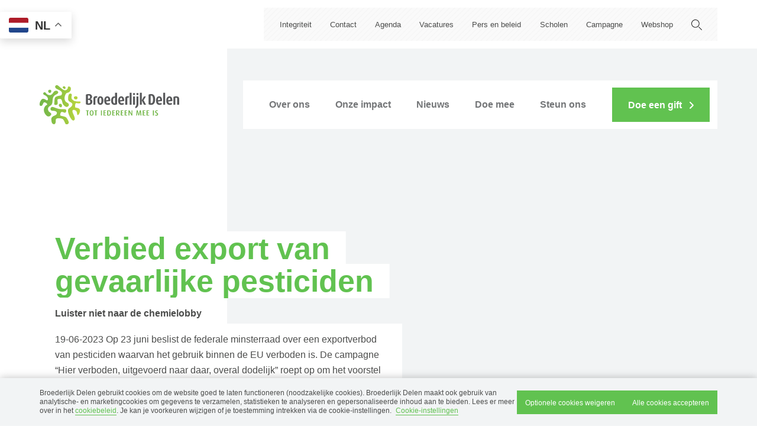

--- FILE ---
content_type: text/html; charset=UTF-8
request_url: https://broederlijkdelen.be/nl/nieuws/luister-niet-naar-de-chemielobby-verbied-export-van-gevaarlijke-pesticiden
body_size: 14609
content:
<!doctype html>
<html lang="nl">
<head>
    <meta charset="utf-8">
    <meta name="robots" content="index, follow">
    <meta name="viewport" content="width=device-width, initial-scale=1">
    <meta name="language" content="nl">
    <link rel="canonical" href="https://broederlijkdelen.be/nl/nieuws/luister-niet-naar-de-chemielobby-verbied-export-van-gevaarlijke-pesticiden">

	<title>Luister niet naar de chemielobby: Verbied export van gevaarlijke pesticiden | Broederlijk Delen</title>
	<link rel="icon" type="image/x-icon " href="/assets/images/favicon.png">

	<meta name="description" content="19-06-2023 Op 23 juni beslist de federale minsterraad over een exportverbod van pesticiden waarvan het gebruik binnen de EU verboden is. De campagne “Hier verboden, uitgevoerd naar daar, overal dodelijk” roept op om het voorstel goed te keuren en niet te luisteren naar de macht van de agrochemische…">
	<meta property="og:type" content="website">
	<meta property="og:url" content="https://broederlijkdelen.be/nl/nieuws/luister-niet-naar-de-chemielobby-verbied-export-van-gevaarlijke-pesticiden">
	<meta property="og:title" content="Luister niet naar de chemielobby: Verbied export van gevaarlijke pesticiden">
	<meta property="og:description" content="19-06-2023 Op 23 juni beslist de federale minsterraad over een exportverbod van pesticiden waarvan het gebruik binnen de EU verboden is. De campagne “Hier verboden, uitgevoerd naar daar, overal dodelijk” roept op om het voorstel goed te keuren en niet te luisteren naar de macht van de agrochemische…">
	<meta property="og:image" content="https://broederlijkdelen.be/cache/fit/1200x630/admin/storage/broederlijkdelen/pesticides-1200x500.jpg">
	<meta property="og:image:width" content="1200">
	<meta property="og:image:height" content="630">
	<meta name="twitter:card" content="summary_large_image">

	<link rel="preload" href="/assets/fonts/Campton-Bold.070f7b54.woff2" as="font" type="font/woff2" crossorigin>
	<link rel="preload" href="/assets/fonts/Campton-Light.03257993.woff2" as="font" type="font/woff2" crossorigin>
	<link rel="preload" href="/assets/fonts/Campton-Medium.29e031cb.woff2" as="font" type="font/woff2" crossorigin>
	<link rel="preload" href="/assets/fonts/Campton-SemiBold.cf6e52e0.woff2" as="font" type="font/woff2" crossorigin>

	<link rel="preload" href="/bundle.css?1768564243" as="style" crossorigin>
	<link rel="stylesheet" href="/bundle.css?1768564243">
	<link rel="preload" href="/bundle.js?1768564243" as="script" crossorigin>
	<link rel="preconnect" href="https://unpkg.com" />
	<script src="https://unpkg.com/array-flat-polyfill" defer></script>
	<script src="https://unpkg.com/@ungap/global-this" defer></script>
</head>
<body>
	<div id="root"></div>
	<script>window.__INITIAL_STATE__ = {"id":5759,"title":"Luister niet naar de chemielobby: Verbied export van gevaarlijke pesticiden","url":"\/\/broederlijkdelen.be\/nl\/nieuws\/luister-niet-naar-de-chemielobby-verbied-export-van-gevaarlijke-pesticiden","order":228,"language":"nl","channel":"news_detail","key":"","project_key":"broederlijkdelen","parents":[{"id":1053,"title":"Nieuws","url":"\/\/broederlijkdelen.be\/nl\/nieuws","order":15,"language":"nl","channel":"news","key":"news","project_key":"broederlijkdelen"}],"translations":{},"path":"luister-niet-naar-de-chemielobby-verbied-export-van-gevaarlijke-pesticiden","date":"2023-06-19 00:00:00","collaborator":{"id":1439,"title":"Suzy Serneels","url":"\/\/broederlijkdelen.be\/nl\/medewerkers\/suzy-serneels","order":9,"language":"nl","channel":"collaborator_detail","key":"","project_key":"broederlijkdelen","path":"suzy-serneels","hero_image":null,"hero_title":"","hero_subtitle":"","hero_text":"","hero_button":null,"image":{"type":"image","src":"\/admin\/storage\/general\/rs3548-suzyserneels.jpg","height":3530,"width":5296,"focus":{"x":0.5,"y":0.5},"alt":null,"title":"rs3548-suzyserneels.jpg","size":9478428,"meta":{}},"text":"<p>Beleidsmedewerker Voedselsystemen<\/p>\n<p><a href=\"https:\/\/bsky.app\/profile\/serneelssuzy.bsky.social\" target=\"_blank\" rel=\"noopener\">Volg Suzy op Bluesky<\/a>.<\/p>","email":"suzy.serneels@broederlijkdelen.be","phone":"02 213 04 44","info":"<p class=\"p1\">Suzy Serneels (&deg;1968) studeerde in 1991 af als bio-ingenieur. Ze werkte een tiental jaren als onderzoeker aan de KU Leuven en later aan de UC Louvain, waar ze in 2001 een doctoraat in de geografie behaalde voor onderzoek naar de impact van veranderingen in landgebruik door Maasai herders op de fauna in wildparken in Oost-Afrika. Nadien woonde en werkte Suzy enkele jaren in Kenya als wetenschapper bij het International Livestock Research Institute.<\/p>\n<p class=\"p1\">In 2006 gaf ze haar carri&egrave;re een andere wending en startte ze bij Broederlijk Delen als programmaverantwoordelijke Afrika (Oeganda, Rwanda, Burundi en Zuid-Afrika). Vanaf 2012 verruimde ze haar kennis over landbouw en rurale ontwikkeling in Afrika als programmaverantwoordelijke Senegal en Burkina Faso. Begin 2019 vervoegde ze het beleidsteam van Broederlijk Delen waar haar focus ligt op het thema Recht op Voedsel.<\/p>\n<p class=\"p1\">Suzy richt zich tot Vlaamse, Belgische en Europese beleidsmakers om landbouw en voedselzekerheid op de politieke agenda te houden en het beleid te be&iuml;nvloeden. Ze informeert journalisten en sensibiliseert de publieke opinie via lezingen en debatten.<\/p>","metadata":{"title":"Suzy Serneels","description":"","image":null,"og":{"title":"Suzy Serneels","description":"","type":"website"}}},"contentblocks":[{"type":"text","text":"<blockquote>\n<p>Kiest de regering voor de bescherming van het milieu?<br \/>Kiest ze voor de gezondheid van boeren in het globale Zuiden die de eerste slachtoffers zijn van de uiterst gevaarlijke pesticiden?\u00a0<br \/>Kiest ze voor de gezondheid van haar burgers die worden blootgesteld aan schadelijke residuen op ge\u00efmporteerd voedsel?<br \/>Of kiest ze om de belangen van de agrochemische industrie te dienen?<\/p>\n<\/blockquote>\n<p>Dit zijn vragen die beleidsmedewerker Suzy Serneels van Broederlijk Delen zich stelt.\u00a0<\/p>","text_tooltips":[{"tooltip_key":"","tooltip_text":""}],"button":null},{"type":"images","images":[{"type":"image","src":"\/admin\/storage\/broederlijkdelen\/img-1771.jpg","height":3456,"width":5184,"focus":{"x":0.5,"y":0.5},"alt":null,"title":"img-1771.jpg","size":7420671,"meta":{}}]},{"type":"text","text":"<h3>Belgi\u00eb is derde exportland voor verboden pesticiden\u00a0<br \/>\u00a0<\/h3>\n<p>Belgi\u00eb exporteerde tussen 2013 en 2021 meer dan 62.000 ton verboden werkzame stoffen voor landbouwgebruik, bijna 7.000 ton per jaar, naar meer dan 70 landen buiten Europa. In 2021 nam de export toe tot bijna 13.000 ton. Syngenta verzesvoudigde de export van verboden neonicotino\u00efden naar Brazili\u00eb van 153 ton in 2020 naar bijna 900 ton in 2021. Neonicotino\u00efden zijn zeer schadelijk voor bijen en andere bestuivers en ook voor de mens.\u00a0<\/p>\n<p>\u201cDe Belgische consument blijft in dit verhaal niet buiten schot\u201d, zegt Serneels. \u201cUit recent onderzoek blijkt dat uit Brazili\u00eb ge\u00efmporteerde limoenen residuen van tot wel zeven verschillende pesticiden bevatten, waaronder neonicotino\u00efden en andere in de EU verboden stoffen. Blijft de Belgische regering de gezondheid van burgers opofferen ten voordele van de winsten van enkele multinationals?\u201d<\/p>\n<h3>Jobs, jobs, jobs?<br \/>\u00a0<\/h3>\n<p>De Croo wil op de pauzeknop drukken omdat hij vreest voor de impact van de Green Deal op de werkgelegenheid. Ook de agrochemische lobby schermt met het verlies van jobs in deze discussie, maar werd in Frankrijk al in gebreke gesteld door de Senaat voor het verspreiden van misleidende informatie over mogelijk jobverlies. Uit de praktijk is gebleken dat het Franse exportverbod geen impact heeft op de werkgelegenheid in de sector.<strong> \u201cWie durft erop vertrouwen dat dezelfde bedrijven in Belgi\u00eb niet dezelfde praktijken hanteren? <\/strong>De export van verboden pesticiden bedraagt amper 5% van hun totale omzet. De gevolgen voor de werkgelegenheid zullen ook bij ons uiterst beperkt of zelfs onbestaande zijn\u201d, zegt Jonas Jaccard van humundi (ex-SOS Faim).\u00a0\u00a0\u00a0<\/p>\n<h3>Wiens belangen?<br \/>\u00a0<\/h3>\n<p>De pesticidenindustrie verschuilt zich graag achter de \u201cvraag uit importlanden\u201d naar hun verboden producten. Maar ook in die importlanden groeit het verzet tegen het gebruik van deze pesticiden. De precaire werkomstandigheden waarin landarbeiders pesticiden gebruiken, komt steeds vaker aan bod in de pers. Omdat alle controle op residuen op fruit en groenten voor de lokale markt ontbreekt, worden burgers in Peru blootgesteld aan producten die ongeschikt zijn voor consumptie. \u201cEen consumentenorganisatie stapte daarom samen met een vereniging van agro-ecologische producenten uit de Peruviaanse regio Apurimac naar het grondwettelijk hof met een verzoek tot legale bescherming. IDL, partner van Broederlijk Delen stond hen daarin bij. Ze vragen dat de bevoegde overheidsdiensten erkennen dat het pesticidengebruik in de streek een bedreiging vormt voor het recht op gezondheid van boeren en consumenten. Ze willen ook dat vergunningen voor pesticiden op basis van in de EU verboden actieve stoffen, waaronder het door Belgi\u00eb ge\u00ebxporteerde chloorpyrifos, opgeschort worden\u201d, zegt Suzy Serneels van Broederlijk Delen. \u201cOok in Afrika groeit het verzet tegen deze gevaarlijke pesticiden.<strong> Onze partners documenteren momenteel de schadelijke gevolgen, zoals de impact van pesticidengebruik op de waterkwaliteit in dorpen in Burkina Faso.\u201d<\/strong> \u00a0<\/p>\n<h3>verzuim<\/h3>\n<p>Door de vraag naar pesticiden te benadrukken vertelt de industrie maar de helft van het verhaal. En focust ze vooral op haar eigen belang. <strong>De industrie gaat wel vaker selectief om met informatie<\/strong>, zoals blijkt uit een publicatie over het verzuim van pesticidenproducenten om een reeks onderzoeken naar neurotoxiciteit over te maken aan de Europese regelgevers. Daardoor konden de EU-autoriteiten geen betrouwbare veiligheidsbeoordeling uitvoeren.\u00a0<\/p>\n<p>Ondertussen geeft de chemische industrie buitensporige bedragen uit aan lobbywerk en worden voormalige kaderleden van de pesticidenlobby probleemloos tewerkgesteld in ministeri\u00eble kabinetten.<\/p>\n<p>\u201cIs het negatieve oordeel van minister Clarinval over het voorliggende Koninklijk Besluit echt gebaseerd op weloverwogen afwegingen? Of werd het ingefluisterd door de pesticidenlobby?<strong> De verwevenheid tussen de bedrijfswereld en de politiek is enorm problematisch. <\/strong>Hoe kunnen de ministers een beslissing nemen in het voordeel van de wereldwijde volksgezondheid en arbeidsrechten als er andere belangen spelen? Dat gaat in tegen de spelregels van de democratie,\u201d stelt Nicky Gabri\u00ebls van Viva Salud.<\/p>\n<h3>Wachten op Europa?<br \/>\u00a0<\/h3>\n<p>Het vooruitzicht op Europese regelgeving - die op dit moment volkomen hypothetisch blijft - mag in geen geval een excuus zijn voor de Belgische regering om niet te handelen, stellen de ngo\u2019s. \u201c<strong>De menselijke, sociale en ecologische gevolgen van de uitvoer van verboden pesticiden naar derde landen zijn bewezen. <\/strong>Daarom roepen wij de federale regering op om dit ontwerp van Koninklijk Besluit zo snel mogelijk integraal aan te nemen\u201d, zegt Michelle De Baene van FOS. \u201cWe hebben nu een unieke kans om een einde te maken aan deze cynische en giftige handel. Onze partners in het globale Zuiden rekenen erop dat Belgi\u00eb zijn verantwoordelijkheid neemt.\u201d<\/p>","text_tooltips":[{"tooltip_key":""}],"button":{"type":"external","path":"https:\/\/stop-pesticiden.be\/","title":"Lees meer over de campagne","target":"_blank","description":"Lees meer over de campagne","url":"https:\/\/stop-pesticiden.be\/"}}],"sidebarblocks":[],"blocks":[],"newsletter":{"id":929,"title":"Algemene nieuwsbrief","url":"\/nl\/mail-configuratie\/nieuwsbrieven\/algemene-nieuwsbrief","order":1,"language":"nl","channel":"newsletter_form","key":"default_newsletter","project_key":"general","path":"algemene-nieuwsbrief","metadata":{"title":"Algemene nieuwsbrief","description":"","image":null,"og":{"title":"Algemene nieuwsbrief","description":"","type":"website"}},"form":{"title":"Blijf op de hoogte","intro":"<p>Wil je op de hoogte blijven van alle nieuws en activiteiten van Broederlijk Delen? Schrijf je in op onze nieuwsbrief en duid je voorkeuren aan. Zo krijg je de informatie helemaal op maat.<\/p>","inputlabel":"E-mailadres","submitlabel":"Inschrijven","mailchimp_target":["924"],"audienceId":"5530172fde"}},"metadata":{"title":"Luister niet naar de chemielobby: Verbied export van gevaarlijke pesticiden | Broederlijk Delen","description":"19-06-2023 Op 23 juni beslist de federale minsterraad over een exportverbod van pesticiden waarvan het gebruik binnen de EU verboden is. De campagne \u201cHier verboden, uitgevoerd naar daar, overal dodelijk\u201d roept op om het voorstel goed te keuren en niet te luisteren naar de macht van de agrochemische\u2026","image":{"type":"image","src":"\/admin\/storage\/broederlijkdelen\/pesticides-1200x500.jpg","height":500,"width":1200,"focus":{"x":0.5,"y":0.5},"alt":null,"title":"storage\/broederlijkdelen\/pesticides-1200x500.jpg","size":323043,"meta":{}},"og":{"title":"Luister niet naar de chemielobby: Verbied export van gevaarlijke pesticiden","description":"19-06-2023 Op 23 juni beslist de federale minsterraad over een exportverbod van pesticiden waarvan het gebruik binnen de EU verboden is. De campagne \u201cHier verboden, uitgevoerd naar daar, overal dodelijk\u201d roept op om het voorstel goed te keuren en niet te luisteren naar de macht van de agrochemische\u2026","type":"website"}},"created":"2023-06-19T11:37:09+02:00","modified":"2023-06-19T11:53:54+02:00","translatedLanguage":null,"is_admin":false,"navigation":[{"type":"entry","path":"1415","title":"Over ons","full_path":"\/over-ons","project_key":"broederlijkdelen","description":"Over ons","url":"\/\/broederlijkdelen.be\/nl\/over-ons","id":1415},{"type":"entry","path":"1262","title":"Impact","full_path":"\/impact","project_key":"broederlijkdelen","description":"Onze impact","url":"\/\/broederlijkdelen.be\/nl\/impact","id":1262},{"type":"entry","path":"1053","title":"Nieuws","full_path":"\/nieuws","project_key":"broederlijkdelen","description":"Nieuws","url":"\/\/broederlijkdelen.be\/nl\/nieuws","id":1053},{"type":"entry","path":"1261","title":"Doe mee","full_path":"\/doe-mee","project_key":"broederlijkdelen","description":"Doe mee","url":"\/\/broederlijkdelen.be\/nl\/doe-mee","id":1261},{"type":"entry","path":"1329","title":"Steun ons","full_path":"\/steun-ons","project_key":"broederlijkdelen","description":"Steun ons","url":"\/\/broederlijkdelen.be\/nl\/steun-ons","id":1329}],"navigation_btn":{"type":"entry","path":"1330","title":"Doe een gift","full_path":"\/steun-ons\/doe-een-gift","project_key":"broederlijkdelen","description":"Doe een gift","url":"\/\/broederlijkdelen.be\/nl\/steun-ons\/doe-een-gift","id":1330},"subnavigation":[{"type":"entry","path":"1889","title":"Integriteit","full_path":"\/contact\/integriteit","project_key":"broederlijkdelen","description":"Integriteit","url":"\/\/broederlijkdelen.be\/nl\/contact\/integriteit","id":1889},{"type":"entry","path":"1854","title":"Contact","full_path":"\/contact","project_key":"broederlijkdelen","description":"Contact","url":"\/\/broederlijkdelen.be\/nl\/contact","id":1854},{"type":"entry","path":"1054","title":"Agenda","full_path":"\/agenda","project_key":"broederlijkdelen","description":"Agenda","url":"\/\/broederlijkdelen.be\/nl\/agenda","id":1054},{"type":"entry","path":"1227","title":"Vacatures","full_path":"\/vacatures","project_key":"broederlijkdelen","description":"Vacatures","url":"\/\/broederlijkdelen.be\/nl\/vacatures","id":1227},{"type":"entry","path":"1418","title":"Beleid en pers","full_path":"\/beleid-en-pers","project_key":"broederlijkdelen","description":"Pers en beleid","url":"\/\/broederlijkdelen.be\/nl\/beleid-en-pers","id":1418},{"type":"project","path":"scholen","title":"Scholen"},{"type":"project","path":"actiesbroederlijkdelen","title":"Campagne"},{"type":"project","path":"webshop","title":"Webshop"}],"ctacampaign":{},"footer":{"address":"Broederlijk Delen vzw\nHuidevettersstraat 165\n1000 Brussel\n\nBTW BE 418.088.113\n0418.088.113","phone":"+32 (0)2 502 57 00","email":"info@broederlijkdelen.be","iban":"BE12 0000 0000 9292","nav_use":true,"nav_links":[],"subnav_use":false,"subnav_links":[{"type":"entry","path":"1854","title":"Contact","full_path":"\/contact","project_key":"broederlijkdelen","description":"Contact","url":"\/\/broederlijkdelen.be\/nl\/contact","id":1854},{"type":"entry","path":"1054","title":"Agenda","full_path":"\/agenda","project_key":"broederlijkdelen","description":"Agenda","url":"\/\/broederlijkdelen.be\/nl\/agenda","id":1054},{"type":"entry","path":"1227","title":"Vacatures","full_path":"\/vacatures","project_key":"broederlijkdelen","description":"Vacatures","url":"\/\/broederlijkdelen.be\/nl\/vacatures","id":1227},{"type":"entry","path":"1418","title":"Beleid en pers","full_path":"\/beleid-en-pers","project_key":"broederlijkdelen","description":"Pers en beleid","url":"\/\/broederlijkdelen.be\/nl\/beleid-en-pers","id":1418},{"type":"external","path":"https:\/\/scholen.broederlijkdelen.be\/nl","title":"Scholen","target":"_blank","description":"Scholen","url":"https:\/\/scholen.broederlijkdelen.be\/nl"},{"type":"external","path":"https:\/\/campagne.broederlijkdelen.be\/nl","title":"Campagne","target":"_blank","description":"Campagne","url":"https:\/\/campagne.broederlijkdelen.be\/nl"},{"type":"external","path":"https:\/\/broederlijk-delen.webshops.ijsedal.be\/","title":"Webshop","target":"_blank","description":"Webshop","url":"https:\/\/broederlijk-delen.webshops.ijsedal.be\/"},{"type":"entry","path":"3141","title":"Publicaties","full_path":"\/over-ons\/publicaties","project_key":"broederlijkdelen","description":"Publicaties","url":"\/\/broederlijkdelen.be\/nl\/over-ons\/publicaties","id":3141},{"type":"entry","path":"1889","title":"Integriteit","full_path":"\/contact\/integriteit","project_key":"broederlijkdelen","description":"Integriteitsmelding","url":"\/\/broederlijkdelen.be\/nl\/contact\/integriteit","id":1889}],"social_text":"Volg ons","social_links":[{"type":"facebook","url":"https:\/\/facebook.com\/broederlijkdelen"},{"type":"instagram","url":"https:\/\/instagram.com\/broederlijk.delen"},{"type":"youtube","url":"https:\/\/youtube.com\/user\/BroederlijkDelen"},{"type":"linkedin","url":"https:\/\/www.linkedin.com\/company\/broederlijk-delen-vzw"},{"type":"bluesky","url":"https:\/\/bsky.app\/profile\/broederlijkdelen.bsky.social"}]},"copyright":{"text":"<p>\u00a9 2025 Broederlijk Delen, alle rechten voorbehouden<\/p>","links":[{"type":"entry","path":"1406","title":"Cookiebeleid","full_path":"\/cookiebeleid","project_key":"broederlijkdelen","description":"Cookiebeleid","url":"\/\/broederlijkdelen.be\/nl\/cookiebeleid","id":1406},{"type":"entry","path":"1867","title":"Disclaimer en privacyverklaring","full_path":"\/disclaimer-en-privacyverklaring","project_key":"broederlijkdelen","description":"Disclaimer en privacyverklaring","url":"\/\/broederlijkdelen.be\/nl\/disclaimer-en-privacyverklaring","id":1867}]},"cookies":{"id":963,"title":"Cookies","url":"\/nl\/cookies","order":1,"language":"nl","channel":"cookies","key":"","project_key":"cookies","path":"cookies","settings":{"title":"Cookie-instellingen","text":"<p>Broederlijk Delen gebruikt cookies om de website goed te laten functioneren (noodzakelijke cookies). Broederlijk Delen maakt ook gebruik van analytische- en marketingcookies om gegevens te verzamelen, statistieken te analyseren en gepersonaliseerde inhoud aan te bieden.<\/p>","necessary":null,"link":{"type":"entry","path":"1406","title":"Cookiebeleid","full_path":"\/cookiebeleid","project_key":"broederlijkdelen","description":"Cookiebeleid","url":"\/\/broederlijkdelen.be\/nl\/cookiebeleid","id":1406},"term":{"save":"Opslaan"}},"banner":{"text":"<p>Broederlijk Delen gebruikt cookies om de website goed te laten functioneren (noodzakelijke cookies). Broederlijk Delen maakt ook gebruik van analytische- en marketingcookies om gegevens te verzamelen, statistieken te analyseren en gepersonaliseerde inhoud aan te bieden. Lees er meer over in het <a href=\"\/\/broederlijkdelen.be\/nl\/cookiebeleid\" data-entry-id=\"1406\" target=\"_blank\" rel=\"noopener\">cookiebeleid<\/a>. Je kan je voorkeuren wijzigen of je toestemming intrekken via de cookie-instellingen.<\/p>","settings":"Cookie-instellingen","accept":"Alle cookies accepteren","decline":""},"categories":[{"id":960,"title":"Noodzakelijke cookies","url":"\/nl\/cookies\/noodzakelijke-cookies","order":2,"language":"nl","channel":"category","key":"necessary","project_key":"cookies","path":"noodzakelijke-cookies","text":"<p>Voor deze cookie kan u geen toestemming geven, gezien deze nodig zijn voor de werking van de website.<\/p>","services":[]},{"id":961,"title":"Analytische cookies","url":"\/nl\/cookies\/analytische-cookies","order":1,"language":"nl","channel":"category","key":"analytical","project_key":"cookies","path":"analytische-cookies","text":"<p>Informatieverzameling over hoe en wanneer je de website bezoekt. Dat is niet alleen nuttig voor ons, maar ook voor jou. Het helpt ons om de website gebruiksvriendelijker te maken.<\/p>","services":[{"id":2392,"title":"Hotjar","url":"\/nl\/cookies\/analytische-cookies\/hotjar","order":2,"language":"nl","channel":"service","key":"","project_key":"cookies","path":"hotjar","text":"<p>Hotjar geeft ons informatie over het gedrag van bezoekers op onze website, zoals muisklikken en de wijze waarop een bezoeker zich over een pagina en\/of door onze website beweegt<\/p>","missing_consent":"","cookies":[{"name":"_hjSession_#","domain":".broederlijkdelen.be","duration":"session","description":"<p>Verzamelt statistieken over de bezoeken van de gebruiker aan de website, zoals het aantal bezoeken, de gemiddelde tijd die op de website is doorgebracht en welke pagina's zijn gelezen.<\/p>","custom":{"amount":"","unit":""}},{"name":"_hjSessionUser_#","domain":".broederlijkdelen.be","duration":"session","description":"<p>Verzamelt statistieken over de bezoeken van de gebruiker aan de website, zoals het aantal bezoeken, de gemiddelde tijd die op de website is doorgebracht en welke pagina's zijn gelezen.<\/p>","custom":{"amount":"","unit":""}}],"cookie":{"category":"analytische-cookies","service":"analytische-cookies_hotjar"}},{"id":1102,"title":"Google Analytics","url":"\/nl\/cookies\/analytische-cookies\/google-analytics","order":1,"language":"nl","channel":"service","key":"ga","project_key":"cookies","path":"google-analytics","text":"<p>Google Analytics cookies halen specifieke gegevens op over bezoeken van een website en de interacties van de gebruiker met die site.<\/p>","missing_consent":"","cookies":[{"name":"_ga","domain":".broederlijkdelen.be","duration":"custom","description":"<p>Registreert een uniek ID die wordt gebruikt om statistische gegevens te genereren over hoe de bezoeker de website gebruikt.<\/p>","custom":{"amount":"2","unit":"year"}},{"name":"_gat","domain":".broederlijkdelen.be","duration":"custom","description":"<p>Gebruikt door Google Analytics om verzoeksnelheid te vertragen.<\/p>","custom":{"amount":"1","unit":"day"}},{"name":"_gid","domain":".broederlijkdelen.be","duration":"custom","description":"<p>Registreert een uniek ID die wordt gebruikt om statistische gegevens te genereren over hoe de bezoeker de website gebruikt.<\/p>","custom":{"amount":"1","unit":"day"}}],"cookie":{"category":"analytische-cookies","service":"analytische-cookies_google-analytics"}}]},{"id":962,"title":"Marketing cookies","url":"\/nl\/cookies\/marketing-cookies","order":0,"language":"nl","channel":"category","key":"marketing","project_key":"cookies","path":"marketing-cookies","text":"<p>Marketingcookies worden gebruikt om bezoekers te volgen wanneer ze verschillende websites bezoeken. Hun doel is advertenties weergeven die zijn toegesneden op en relevant zijn voor de individuele gebruiker. Deze advertenties worden zo waardevoller voor uitgevers en externe adverteerders.<\/p>","services":[{"id":2092,"title":"Facebook Pixel","url":"\/nl\/cookies\/marketing-cookies\/facebook-pixel","order":2,"language":"nl","channel":"service","key":"fbpixel","project_key":"cookies","path":"facebook-pixel","text":"<p>Deze cookie staat bekend als de Facebook Pixel en wordt gebruikt door Facebook om bezoekers te identificeren voor publiciteitsdoeleinden. <a href=\"https:\/\/www.facebook.com\/policy.php\" target=\"_blank\" rel=\"noopener\">Meer info<\/a>.<\/p>","missing_consent":"","cookies":[{"name":"_fbp","domain":".broederlijkdelen.be","duration":"custom","description":"<p>Deze cookie staat bekend als de Facebook Pixel en wordt gebruikt door Facebook om bezoekers te identificeren voor publiciteitsdoeleinden.<\/p>","custom":{"amount":"90","unit":"day"}}],"cookie":{"category":"marketing-cookies","service":"marketing-cookies_facebook-pixel"}},{"id":4694,"title":"TikTok Ads","url":"\/nl\/cookies\/marketing-cookies\/tiktok-ads","order":1,"language":"nl","channel":"service","key":"","project_key":"cookies","path":"tiktok-ads","text":"<p>Deze cookies dienen om de prestaties van uw campagnes te meten en te verbeteren en om de gebruikerservaring (inclusief advertenties) op TikTok te personaliseren. <a href=\"https:\/\/www.tiktok.com\/legal\/page\/global\/tiktok-website-cookies-policy\/nl\" target=\"_blank\" rel=\"noopener\">Meer info<\/a><\/p>","missing_consent":"","cookies":[{"name":"_ttp","domain":".broederlijkdelen.be","duration":"custom","description":"<p>Deze cookies dienen om de prestaties van uw campagnes te meten en te verbeteren en om de gebruikerservaring (inclusief advertenties) op TikTok te personaliseren.<\/p>","custom":{"amount":"90","unit":"day"}},{"name":"_ttp","domain":".tiktok.com ","duration":"custom","description":"<p>Deze cookies dienen om de prestaties van uw campagnes te meten en te verbeteren en om de gebruikerservaring (inclusief advertenties) op TikTok te personaliseren.<\/p>","custom":{"amount":"90","unit":"day"}},{"name":"ttwid","domain":".tiktok.com","duration":"custom","description":"<p>Registreert een unieke ID om statistieken bij te houden van welke ingesloten diensten de gebruiker heeft gezien.<\/p>","custom":{"amount":"1","unit":"year"}}],"cookie":{"category":"marketing-cookies","service":"marketing-cookies_tiktok-ads"}},{"id":1105,"title":"YouTube","url":"\/nl\/cookies\/marketing-cookies\/youtube","order":0,"language":"nl","channel":"service","key":"youtube","project_key":"cookies","path":"youtube","text":"<p>YouTube wordt door de website gebruikt voor het weergeven van videocontent. Deze cookies worden door YouTube ingesteld om het gebruik van hun diensten bij te houden. <a href=\"https:\/\/policies.google.com\/technologies\/cookies\" target=\"_blank\" rel=\"noopener\">Meer info<\/a><\/p>","missing_consent":"<p>Accepteer 'YouTube' of 'Marketing cookies' om deze video te bekijken.<\/p>","cookies":[{"name":"YSC","domain":"youtube.com","duration":"session","description":"<p>Registreert een unieke ID om statistieken bij te houden van welke video's van YouTube de gebruiker heeft gezien.<\/p>","custom":{"amount":"","unit":"year"}},{"name":"PREF, yt-remote*","domain":"youtube.com","duration":"session","description":"<p>Bewaart de voorkeuren van de videospeler van de gebruiker met ingesloten YouTube-video.<\/p>","custom":{"amount":"","unit":"year"}},{"name":"VISITOR_INFO1_LIVE","domain":"youtube.com","duration":"custom","description":"<p>Probeert de bandbreedte van gebruikers te schatten op pagina's met ge&iuml;ntegreerde YouTube-video's.<\/p>","custom":{"amount":"1","unit":"year"}}],"cookie":{"category":"marketing-cookies","service":"marketing-cookies_youtube"}}]}]},"copy":{"project_name":"Broederlijk Delen","cards":{"event":{"linklabel":"Bekijk event"},"page":{"linklabel":"Bekijk pagina"},"project":{"linklabel":"Bekijk project"}},"list":{"view":"Bekijk pagina"},"form":{"file":{"delete":"Verwijder","invalid_type":"Ongeldig bestandstype","too_large":"Bestand is te groot. De maximale bestandsgrootte is ingesteld op"},"back":"Terug","submit":"Verstuur","fields":{"address":{"label":"Adres","same_as_client":"Zelfde adres als klantengegevens","same_as_person":"Zelfde adres als persoonsgegevens","other_person":"Gebruik persoonlijk adres","other":"Een ander adres"},"address_details":"Adresgegevens","amount":"Bedrag","authorization":"Ik heb toestemming om mijn teamleden in te schrijven","box":"Bus","city":"Woonplaats","client_details":"Klantengegevens","comments":"Opmerkingen","communication":"Communicatie","company":"Ondernemingsnr","company_help":"<p>Naam is enkel van toepassing bij bedrijf of organisatie.<\/p>","confirm_email":"Herhaal e-mailadres","confirm_invoice":"Herhaal facturatie e-mailadres","delivery_details":"Leveringsgegevens","delivery":{"label":"Levering","options":{"invoice":"Zelfde adres als facturatiegegevens","other":"Ander adres"}},"email":"E-mailadres","firstname":"Voornaam","function":"Functie","housenumber":"Huisnummer","howyouknow":{"label":"Hoe leerde jij {{eventName}} kennen?","options":{"collaborator":"Via een medewerker van Broederlijk Delen","participant":"Via een (ex-)deelnemer","event":"Op een evenement van Broederlijk Delen","fair":"Op een fiets- en wandelbeurs","socialmedia":"Via onze sociale media","newsletter":"Via onze nieuwsbrief","magazine":"Via ons magazine MEEgedeeld","advertisement":"Via een advertentie"}},"imagery":"<h4>Beeldmateriaal<\/h4><p>Al die sportieve gezelligheid leggen wij graag vast op de gevoelige plaat. Dit beeldmateriaal kan later gebruikt worden ter promotie van onze sportieve evenementen \u2013 zowel online (website, sociale media) als offline (brochures, tijdschrift, jaarverslag). Geef je hiervoor geen toestemming? Stuur dan een mailtje naar <a href=\"mailto:toni.vancanneyt@broederlijkdelen.be\">toni.vancanneyt@broederlijkdelen.be<\/a>.<\/p>","intro":"<h4>Hoe leerde jij {{eventName}} kennen?<\/h4>","introduction":"Introductie","invoice_details":"Facturatiegegevens","invoice":"Facturatie e-mailadres","lastname":"Familienaam","company_name":"Naam","name":"Naam","newsletter":"Ik schrijf me in op de nieuwsbrief","optin":"Schrijf me in voor de nieuwsbrief van Broederlijk Delen","order_number":"Bestelbonnr","organisation":"Organisatie","organisation_type":"Organisatie type","personal":"Persoonlijke gegevens","person_details":"Persoonsgegevens","phone":"Telefoonnummer","photo":{"label":"Foto","placeholder":"Upload foto"},"privacy":{"label":"Privacy","checkbox":"Ik ga akkoord met de GDPR-richtlijnen zoals beschreven in de <a href=\"https:\/\/www.broederlijkdelen.be\/nl\/disclaimer-en-privacyverklaring\" target=\"_blank\">privacyverklaring<\/a>."},"questions":"Heb je nog een vraag of opmerking?","school":{"label":"School","option":"Maak uw selectie"},"school_city":{"label":"Gemeente waar de school gelegen is","option":"Maak uw selectie"},"school_other":"Naam van de school","step":"Stap","street":"Straat","teammember":"Deelnemersnaam","teammembers":{"label":"Teamleden","placeholder":"Aantal teamleden inclusief jezelf"},"teamname":"Teamnaam","teamphoto":{"label":"Teamfoto","placeholder":"Upload teamfoto"},"text":{"individual":"Deze inhoud zal gepubliceerd worden op je deelnemerspagina. Je kan deze later nog aanpassen indien je dit wil.","team":"Deze inhoud zal gepubliceerd worden op jullie actiepagina. Je kan deze later nog aanpassen indien je dit wil."},"type":{"individual":"Ik schrijf me in als individu","team":"Ik schrijf me in als team"},"where":"Waar?","zip":"Postcode"}},"newsletter":{"title":"Nieuwsbrief","submitted":"Bedankt om je in te schrijven op de nieuwsbrief"},"newsletterpage":{"fname":"Voornaam (*)","lname":"Achternaam (*)","email":"E-mailadres (*)","phone":"Telefoonnummer","agreement_privacy_policy":"Ik ga akkoord met de","refine_title":"Verfijn je nieuwsbriefselectie","region_title":"Regio","regio_antwerpen":"Regionaal nieuws Antwerpen","regio_oost_vlaanderen":"Regionaal nieuws Oost-Vlaanderen","regio_limburg":"Regionaal nieuws Limburg","regio_vlaams_brabant":"Regionaal nieuws Vlaams-Brabant \/ Brussel \/ Mechelen","regio_west_vlaanderen":"Regionaal nieuws West-Vlaanderen","interests_title":"Interesses","interesses_nieuwsbrief":"Algemene nieuwsbrief","interesses_meegedeeld":"MEEgedeeld","interesses_sportieve_evenementen":"Sportieve evenementen","interesses_evenementen_bd":"Evenementen van Broederlijk Delen","interesses_lager_onderwijs":"Lager onderwijs","interesses_secundair_onderwijs":"Secundair onderwijs","interesses_jongereninfo":"Jongereninfo","interesses_lezingen_debatten":"Lezingen en debatten","submit":"Ik schrijf me in","thanks_title":"Bedankt!"},"collaborator":{"and":"en"},"search":{"search":"Zoeken","submit":"Doorzoek de website","empty":"Geef een zoekopdracht in.","results":{"loading":"Laden","empty":"Geen resultaten gevonden voor de huidige zoekopdracht."}},"footer":{"ef":{"link":"https:\/\/www.re-ef.be\/"},"efqm":{"link":"https:\/\/efqm.org\/"},"donorinfo":{"link":"https:\/\/donorinfo.be\/"}},"error404":{"title":"Pagina niet gevonden","text":"De pagina die je probeert te bereiken is niet beschikbaar of is onlangs verwijderd.","btnlabel":"Ga naar startpagina"},"cookies":{"banner":{"text":"Deze website maakt gebruik van cookies om de surfervaring aangenamer te maken en om je persoonlijke instellingen en voorkeuren bij te houden.","settings":"Cookie-instellingen","accept":"Alle cookies accepteren","decline":"Optionele cookies weigeren"},"settings":{"title":"Cookie-instellingen","text":"Je kunt alle cookies in \u00e9\u00e9n keer accepteren of je voorkeuren aanpassen in de cookie-instellingen.","save":"Opslaan","accept":"Alle cookies accepteren","decline":"Optionele cookies weigeren"},"used":"Gebruikte cookies","table":{"name":"Naam","purpose":"Doel","domain":"Domein\/host","duration":"Duur"},"duration":{"persistent":"Permanent","session":"Sessie","day":"dag","days":"dagen","month":"maand","months":"maanden","year":"jaar"}},"cta":{"donation":{"btn_label":"Doe een gift"},"magazine":{"btn_label":"Doe een gift"},"support":{"btn_label":"Steun Broederlijk Delen"}},"teams":{"search":"Doorzoek de teams","search_label":"Zoek de deelnemer die je wil steunen:","search_empty":"Er zijn geen teams gevonden voor deze zoekwoorden","card":{"to_team_detail":"Naar actiepagina","support_team":"Steun dit team","from":"Uit","with":"Met","load_more":"Laad meer"},"overview":{"info":{"was_gathered_by":"werd ingezameld dankzij de {{numberOfTeams}} deelnemende teams","was_gathered_by_single":"werd ingezameld dankzij het deelnemende team","share":"Deel actie"}},"detail":{"outcity":" uit ","members":"Bestaat uit volgende deelnemers:","support":{"title":"Je kan ook steunen via overschrijving:","iban_label":"Op rekeningnummer","ogm_label":"Met deze mededeling","form":{"options_label":"Kies een bedrag","custom_label":"Ander bedrag","submit":"Steun dit team"}},"donations":{"title":"Laatste donaties","item":{"outcity":" uit {{city}}","somebody":"Iemand","subtitle":"euro"}},"collected":{"title":"Donaties aan jouw team","text":"<p>Jullie verzamelden al <b>\u20ac{{price}}<\/b> !<br>Download hier een up-to-date overzicht van al jullie donaties.<\/p>","btnlabel":"Download overzicht"}}},"impact":{"projects":{"worldmap":{"select_all":"Selecteer alle thema's","clear_all":"Verwijder alle thema's"},"regions":{"select_all":"Selecteer alle regio's"},"country_fiche":{"focus_themes":"Dit project focust op de volgende thema\u2019s:"},"filter_empty":"Er zijn geen resultaten beschikbaar voor deze filters.","related":{"title":"Verwante projecten"}}},"overview":{"load_more":"Laad meer"},"agenda":{"title":"Aankomende events","filters":{"title":"Filters","location":{"label":"Zoek op gemeente of postcode","placeholder":"Gemeente, postcode, ..."},"radius":"Straal","keyword":{"label":"Zoek op trefwoord","placeholder":"vb. Straatfeest"},"periode":"Zoek op datum of periode","periode_detail":"Event vindt plaats","and":"en","submit":"Filter","reset":"Reset","errors":{"no_radius_exception":"Zet een straal om op locatie te zoeken","no_location_exception":"Selecteed een locatie om op locatie te zoeken","no_results":"We kunnen geen resultaten vinden die onder deze filter(s) vallen"},"on":"op","between":"tussen"},"information":{"title":"Praktische informatie","from":"van","until":"tot en met","on":"op","at":"om"}},"news":{"title":"Nieuws en persberichten","publishedOn":"Gepubliceerd op","readmore":"Lees meer"},"events":{"participants":{"title":"Nieuwste deelnemers","linklabel":"Naar pagina","total":"De {{numberOfTeams}} deelnemende teams verzamelden","totalSingle":"Het deelnemende team verzamelde","all":"Toon alle deelnemende teams"},"route":{"title":"Route","walking":"wandelen","biking":"fietsen"},"related":{"title":"Verwante events","benefit":"Ten voordele van","all_events":"Alle events"},"info_share":{"action_starts":"Actie begint binnen","action_endures":"Actie loopt nog"},"register":{"step":"Stap","next_step":"Volgende stap","teamowner":"Teamverantwoordelijke","teammember":"Teamlid","remove_teammember":"Verwijder dit teamlid","add_teammember":"Voeg nog een teamlid toe","subscribe_individual":"Schrijf je in","subscribe_team":"Schrijf je team in"}},"personblock":{"about":"Over"},"webshop":{"filter":{"load_more":"Laad meer","load_more_products":"Laad meer bestelbare producten","load_more_downloads":"Laad meer downloads","label":"Ik wil","reset":"Reset","empty":"Er zijn geen resultaten beschikaar","no_products":"We kunnen geen producten vinden die onder deze filter(s) vallen.","no_downloads":"We kunnen geen downloads vinden die onder deze filter(s) vallen."},"header":{"cart":{"items_in_cart":"item(s) in winkelwagen","empty":"Winkelwagen is leeg"}},"products":{"card":{"from":"vanaf","pieces":"st.","free":"Gratis","add":"Voeg toe","notifiy":"Verwittig me","remove":"Verwijder","featured":"Aanbevolen","last_pieces":"Laatste stuks","temporarily_unavailable":"Tijdelijk niet beschikbaar","sold_out":"Uitverkocht","coming_soon":"Binnenkort beschikbaar","added":"Toegevoegd"},"notify":{"info":"Stuur een mail als dit product weer voorradig is.","newsletter":"Schrijf me ook in op de nieuwsbrief.","submit":"Hou me op de hoogte","submitted":"Bedankt! Je krijgt een notificatie wanneer dit product terug in voorraad is."},"related":"Gerelateerde producten"},"cart":{"title":"Winkelwagen","from":"vanaf","pieces":"st.","remove":"Verwijder uit winkelwagen","add":"Voeg toe","edit":"Pas aan","edited":"Is aangepast","added":"Is toegevoegd","quantity_discount":"Hoeveelheidskorting","free":"Gratis","empty":"Je winkelwagen bevat nog geen producten.","total":"Totaal bedrag","abandoned":{"title":"Je staat op het punt je winkelwagen te verliezen.","text":"Er zitten momenteel nog {{countProducts}} items in jouw winkelwagen. Ben je zeker dat je deze pagina wil verlaten?","btnclose":"Verder winkelen","btnback":"Terug naar winkelwagen"},"order":"Bestel"}},"campagne":{"open":"Open","close":"Sluiten","share":"Deel op","languages":"Talen","hero":{"help":"Hulp nodig?"},"footer":{"copyright":"2020 Broederlijk Delen, alle rechten voorbehouden","do_action":"Doe een actie","register_action":"Registreer actie"},"action":{"watch":"Bekijk actie","share":"Deel actie","watch_page":"Bekijk je actie-pagina","promotion_title":"Promoot je actie","need":"Benodigdheden","order":"Bestel je materiaal","share_online":"Online delen","copied":"Tekst gekopieerd!"},"actions":{"title":"Zij gingen je al voor...","loadmore":"Meer acties laden","no_results":"Er zijn geen resultaten beschikbaar voor deze filter","clearfilters":"Filters verwijderen"},"inspiration":{"practical":"Praktische informatie"},"inspirations":{"checkout":"Bekijk inspiratie","select":"Organiseer een actie"},"info":{"moreinfo":"Meer informatie","practical":"Praktische informatie","on":"op","from":"van","until":"tot","at":"om","between":"tussen","and":"en","box":"bus","not_public":"Dit evenement is niet openbaar","public":"Dit evenement is openbaar","sign_up":"Inschrijven via: "},"register":{"postal_code":"Postcode","school":"School","multiple_days":"Mijn actie duurt meerdere dagen","end_hour":"Mijn actie heeft een einduur","at":"om","h":"u","until":"tot","when":"Wanneer gaat je actie door?","submit":"Voltooi je registratie","textarea":"Geef een korte beschrijving van je actie","textarea_placeholder":"Beschrijving","max100":"(Max 100 woorden)","organisation":"Welke organisatie?","location_placeholder":"Waar?","date_placeholder":"Wanneer?","hour_placeholder":"Hoe laat?"},"contact":{"name":"Naam","email":"Email","question":"Bericht","submit":"Verzenden","thanks":"Bedankt voor uw bericht"},"filters":{"location":"Zoek op gemeente of postcode","keyword":"Zoek op titel van de actie","periode":"Zoek op datum of periode","periode_detail":"Actie vindt plaats","and":"en","filtertitle":"Filter op soort actie","radius":"Straal","between":"tussen","on":"op"},"filterkeys":{"food":"Eten","sell":"Verkopen","sports":"Sport","culture":"Cultuur","party":"Feest","drinks":"Drinken","doortodoor":"Huis-aan-huis","other":"Andere"},"error404":{"title":"Pagina niet gevonden","text":"De pagina die je probeert te bereiken is niet beschikbaar of is onlangs verwijderd.","btn":"Ga naar startpagina"},"cookies":{"text":"Deze website gebruikt cookies om uw surfervaring te verbeteren.","accept":"Cookies accepteren","decline":"Cookies weigeren"}},"ieAlert":"Download een moderne webbrowser om deze functionaliteit te gebruiken","donation":{"supportUs":"Steun ons","supportTeam":"Steun {{teamName}}","info":"Als de som van jouw gift(en) <b>minstens 40 euro op jaarbasis<\/b> bedraagt, kan je <b>tot 30% van jouw gift(en)<\/b> recupereren via belastingvermindering. Voor een gift van 40 euro geniet je een fiscaal voordeel van 12 euro. Het kost je dus uiteindelijk slechts 28 euro.","infoExtra":"Opgelet! Indien je een <b>inzamelactie van onze vrijwilligers<\/b> wil steunen, bezoek dan <b>hun specifieke pagina<\/b> en klik daar op de groene knop (\"Steun deze actie\").","giftinfo":"Opgelet: Stortingen die resulteren uit een verkoop of een inzamelactie zijn niet fiscaal aftrekbaar. Deze storting is:","actionInfo":"Opgelet: Stortingen die resulteren uit een verkoop of een inzamelactie zijn niet fiscaal aftrekbaar.","giftOption":"Een gift","actionGiftOption":"Ik wil deze actie sponsoren, deze storting is een gift","yieldOption":"Opbrengst van een verkoop of inzamelactie","actionYieldOption":"Ik ben de organisator van een inzamel- of verkoopsactie en stort hierbij de opbrengst door","submit":"Ga naar betaling","fiscalAdvantage":"Fiscaal voordeel","finalCost":"Uiteindelijke kost","optin":"Ik schrijf me in voor de nieuwsbrief van Broederlijk Delen.","showOnTeamPage":"Geeft u toestemming om uw voornaam te tonen op de actiepagina?","teamCanKnow":"Geeft u toestemming om uw naam bekend te maken aan het team?","showOnActionPage":"Geeft u toestemming om uw voornaam te tonen op de actiepagina?","actionCanKnow":"Geeft u toestemming om uw naam bekend te maken aan de eigenaar van de actie?","privacy":"Gaat u akkoord met de","privacyLink":"algemene privacy policy","remainingCharacters":"Nog {{remainingCharacters}} karakters resterend.","messageTo":"Boodschap aan"}},"main_pages":[{"key":"home","title":"Home","url":"\/\/broederlijkdelen.be\/nl\/"},{"key":"news","title":"Nieuws","url":"\/\/broederlijkdelen.be\/nl\/nieuws"},{"key":"events","title":"Sportieve evenementen","url":"\/\/broederlijkdelen.be\/nl\/doe-mee\/sportieve-evenementen"},{"key":"agenda","title":"Agenda","url":"\/\/broederlijkdelen.be\/nl\/agenda"}],"hero":{"image":{"type":"image","src":"\/admin\/storage\/broederlijkdelen\/pesticides-1200x500.jpg","height":500,"width":1200,"focus":{"x":0.5,"y":0.5},"alt":"","title":"storage\/broederlijkdelen\/pesticides-1200x500.jpg","size":323043,"meta":{}},"title":"Verbied export van gevaarlijke pesticiden","subtitle":"Luister niet naar de chemielobby","text":"<p>19-06-2023 Op 23 juni beslist de federale minsterraad over een exportverbod van pesticiden waarvan het gebruik binnen de EU verboden is. De campagne \u201cHier verboden, uitgevoerd naar daar, overal dodelijk\u201d roept op om het voorstel goed te keuren en niet te luisteren naar de macht van de agrochemische lobby.<\/p>","button":null},"font_campton":"\/assets\/fonts\/Campton-Bold.81cb76ba.woff"}</script>

	<script>window.__APP_ENV__ = 'production'</script>
	<script>window.__GOOGLE_MAPS_API_KEY__ = 'AIzaSyC6MAwgcj7PbXGsown-OXMwa_22kaXzLzM'</script>
	<script>window.__FB_PIXEL_TRACKING__ = '206563216785643'</script>
	<script>window.__GTM_TRACKING__ = 'GTM-KJRD5VD'</script>
	<script src="/bundle.js?1768564243"></script>


  <div class="gtranslate_wrapper"></div>
  <script>window.gtranslateSettings = {"default_language":"nl","native_language_names":true,"url_structure":"sub_directory","languages":["nl","en","fr","es"],"wrapper_selector":".gtranslate_wrapper","switcher_horizontal_position":"top"}</script>
  <script src="https://cdn.gtranslate.net/widgets/latest/float.js" defer></script>
	<script>
		const modifyGTranslate = () => {
			const gt_copy = {
				fr: {
					title: 'Attention',
					text: 'Ces traductions sont générées automatiquement par Google Translate et peuvent contenir des erreurs.',
					buttons: {
						accept: 'Traduire',
						cancel: 'Annuler'
					}
				},
				en: {
					title: 'Attention',
					text: 'These translations are automatically generated by Google Translate and may contain errors.',
					buttons: {
						accept: 'Translate',
						cancel: 'Cancel'
					}
				},
				es: {
					title: 'Atención',
					text: 'Estas traducciones son generadas automáticamente por Google Translate y pueden contener errores.',
					buttons: {
						accept: 'Traducir',
						cancel: 'Cancelar'
					}
				}
			};

			const gt_options_div = document.querySelector('.gt_options')

			if (!gt_options_div) {
				setTimeout(() => {
					modifyGTranslate();
				}, 100);

				return;
			}

			gt_options_div.querySelectorAll('.nturl').forEach(linkItem => {
					let url = linkItem.getAttribute('href');
					const lang = linkItem.getAttribute('data-gt-lang');

					if (lang === 'nl') {
						// replace the url to contain /nl in it
						const urlParts = url.split('/', 4);
						if (urlParts.length === 4 && urlParts[3] !== 'nl') {
							const splittedUrl = url.split('/')
							splittedUrl.splice(3, 0, 'nl')
							url = splittedUrl.join('/')
						}
					}

					if (Object.keys(gt_copy).includes(lang)) {
						const linkItemWithCleanEvents = linkItem.cloneNode(true);
						linkItemWithCleanEvents.addEventListener('click', e => {
							e.preventDefault();

							const popupContainer = document.createElement('div');
							popupContainer.setAttribute('style', 'position:fixed;top:0;right:0;left:0;bottom:0;background-color:rgba(0,0,0,.5);z-index:9999999;padding:20px;display:flex;');
							popupContainer.addEventListener('click', () => {
									popupContainer.remove();
							})

							const popupContent = document.createElement('div');
							popupContent.setAttribute('style', 'background-color:#ffffff;padding:20px;max-width:500px;margin:auto;');
							popupContent.addEventListener('click', el => {
								el.stopPropagation();
							})

							const title = document.createElement('h3');
							title.innerText = gt_copy[lang].title;
							title.setAttribute('class', 'mod-white mod-marked mod-slantleft theme_h3');
							popupContent.appendChild(title);

							const text = document.createElement('p');
							text.setAttribute('style', 'padding:30px 0;');
							text.innerText = gt_copy[lang].text;
							popupContent.appendChild(text);

							const cancelButton = document.createElement('div');
							cancelButton.setAttribute('class', 'button mod-outline mod-whitebg');
							const cancelLink = document.createElement('a');
							cancelLink.addEventListener('click', () => {
								popupContainer.remove();
							})
							cancelLink.innerText = gt_copy[lang].buttons.cancel;
							cancelLink.setAttribute('class', 'MuiButtonBase-root theme_button');
							cancelLink.setAttribute('style', 'padding:22px 30px 20px 30px;');
							cancelButton.appendChild(cancelLink);
							popupContent.appendChild(cancelButton);

							const acceptButton = document.createElement('div');
							acceptButton.setAttribute('class', 'button');
							const acceptLink = document.createElement('a');
							acceptLink.setAttribute('class', 'MuiButtonBase-root theme_button');
							acceptLink.setAttribute('href', url);
							acceptLink.setAttribute('style', 'padding:22px 30px 20px 30px;');
							acceptLink.innerText = gt_copy[lang].buttons.accept;
							acceptButton.appendChild(acceptLink);
							popupContent.appendChild(acceptButton);

							popupContainer.appendChild(popupContent);
							document.body.appendChild(popupContainer);

							return false;
						})
						linkItem.replaceWith(linkItemWithCleanEvents);
					} else {
						linkItem.setAttribute('href', url);
					}
			})
		}
		modifyGTranslate()
	</script>
	<style>
		@media print {
			.gtranslate_wrapper {
				display: none;
			}
		}
	</style>
</body>
</html>

--- FILE ---
content_type: text/css
request_url: https://broederlijkdelen.be/bundle.css?1768564243
body_size: 22453
content:
#gt_float_wrapper{height:-moz-fit-content;height:fit-content}@font-face{font-family:Campton;font-style:normal;font-weight:300;font-display:swap;src:url(/assets/fonts/Campton-Light.03257993.woff2) format("woff2"),url(/assets/fonts/Campton-Light.44d9beca.woff) format("woff")}@font-face{font-family:Campton;font-style:normal;font-weight:500;font-display:swap;src:url(/assets/fonts/Campton-Medium.29e031cb.woff2) format("woff2"),url(/assets/fonts/Campton-Medium.5b9bcbb4.woff) format("woff")}@font-face{font-family:Campton;font-style:normal;font-weight:600;font-display:swap;src:url(/assets/fonts/Campton-SemiBold.cf6e52e0.woff2) format("woff2"),url(/assets/fonts/Campton-SemiBold.99079221.woff) format("woff")}@font-face{font-family:Campton;font-style:normal;font-weight:700;font-display:swap;src:url(/assets/fonts/Campton-Bold.070f7b54.woff2) format("woff2"),url(/assets/fonts/Campton-Bold.81cb76ba.woff) format("woff")}html{font-size:1rem}@media screen and (min-width:1024px){html{font-size:1.1111111111vw}}@media(min-width:1440px){html{font-size:1rem}}body{color:#4c4d4c;font-family:Campton,Helvetica,Arial,sans-serif;font-size:1rem;line-height:1.5;font-weight:300}@media screen and (min-width:1024px){body{font-size:1.125rem;line-height:1.6666666667}}*{margin:0;padding:0;-webkit-tap-highlight-color:rgba(97,194,80,.3)}*,:after,:before{box-sizing:border-box}::-moz-selection{background-color:rgba(201,221,3,.8);color:#fff}::selection{background-color:rgba(201,221,3,.8);color:#fff}a{color:inherit;cursor:pointer;text-decoration:none}a img{border:none}button,input,select,textarea{font:inherit;border:none;border-radius:0;background:none}button:focus,input:focus,select:focus,textarea:focus{outline:0}textarea{resize:vertical}iframe{border:none}ul{list-style:none}.image{display:block;width:auto;height:auto;max-width:100%;max-height:100%}
#gt_float_wrapper{height:-moz-fit-content;height:fit-content}.blocks{margin:4.0625rem 0}.blocks_block{position:relative}.blocks_block+.blocks_block{margin-top:4.0625rem}.blocks_block+.blocks_block.mod-green.ctablock,.blocks_block+.blocks_block.mod-title.overviewblock,.blocks_block.mod-overflowbtn.ctablock+.blocks_block{margin-top:6.25rem}.blocks_block.boxblock+.blocks_block.boxblock,.blocks_block.boxblock+.blocks_block.formblock,.blocks_block.boxblock+.blocks_block.textctapreviewblock,.blocks_block.formblock+.blocks_block.boxblock,.blocks_block.formblock+.blocks_block.formblock,.blocks_block.formblock+.blocks_block.textctapreviewblock,.blocks_block.textctapreviewblock+.blocks_block.boxblock,.blocks_block.textctapreviewblock+.blocks_block.formblock,.blocks_block.textctapreviewblock+.blocks_block.textctapreviewblock{margin-top:0}
#gt_float_wrapper{height:-moz-fit-content;height:fit-content}.boxblock.mod-markedtitle{padding-top:1.875rem}.boxblock-content{background-color:#f2f4f5;position:relative;padding:1.875rem}@media screen and (min-width:1024px){.boxblock-content{padding:3.125rem}}.mod-markedtitle .boxblock-content{padding-top:3.125rem}@media screen and (min-width:1024px){.mod-markedtitle .boxblock-content{padding-top:5.3125rem}}.boxblock-content-markedtitle{position:absolute;top:0;left:1.875rem;transform:translateY(-50%)}@media screen and (min-width:1024px){.boxblock-content-markedtitle{left:-.9375rem}}@media screen and (min-width:1024px){.boxblock-content-title.mod-maxwidth{max-width:72%}}.boxblock-content-text+.boxblock-content-button,.boxblock-content-title+.boxblock-content-button,.boxblock-content-title+.boxblock-content-text{margin-top:.9375rem}
#gt_float_wrapper{height:-moz-fit-content;height:fit-content}.theme_container{position:relative;width:100%;margin:0 auto;padding:0 1.25rem;max-width:83.125rem}@media screen and (min-width:1200px){.theme_container{padding:0;max-width:89.58333%}}@media(min-width:1440px){.theme_container{max-width:80.625rem}}.theme_container.mod-mobile_full{padding:0}@media screen and (min-width:1024px){.theme_container.mod-mobile_full{padding:0 1.25rem}}.theme_container.mod-shifted{background-color:#f2f4f5}.theme_container-shifter{position:absolute;top:0;bottom:0;background-color:#f2f4f5}.theme_h1,.theme_h2,.theme_h3,.theme_h4,.theme_h5{position:relative;word-break:break-word;display:inline-block;vertical-align:top}.theme_h1.mod-marked,.theme_h2.mod-marked,.theme_h3.mod-marked,.theme_h4.mod-marked,.theme_h5.mod-marked{background-color:#fff;color:#747678;padding:.9375rem .9375rem .75rem;box-shadow:0 0 .625rem -.3125rem rgba(0,0,0,.1)}.theme_h1.mod-marked.mod-white,.theme_h2.mod-marked.mod-white,.theme_h3.mod-marked.mod-white,.theme_h4.mod-marked.mod-white,.theme_h5.mod-marked.mod-white{background-color:#61c250}.theme_h1.mod-bold,.theme_h2.mod-bold,.theme_h3.mod-bold,.theme_h4.mod-bold,.theme_h5.mod-bold{font-weight:700}.theme_h1.mod-inherit,.theme_h2.mod-inherit,.theme_h3.mod-inherit,.theme_h4.mod-inherit,.theme_h5.mod-inherit{color:inherit}.theme_h1.mod-grey,.theme_h2.mod-grey,.theme_h3.mod-grey,.theme_h4.mod-grey,.theme_h5.mod-grey{color:#747678}.theme_h1.mod-green,.theme_h2.mod-green,.theme_h3.mod-green,.theme_h4.mod-green,.theme_h5.mod-green{color:#61c250}.theme_h1.mod-white,.theme_h2.mod-white,.theme_h3.mod-white,.theme_h4.mod-white,.theme_h5.mod-white{color:#fff}.theme_h1.mod-slantleft,.theme_h2.mod-slantleft,.theme_h3.mod-slantleft,.theme_h4.mod-slantleft,.theme_h5.mod-slantleft{transform:rotate(-2deg)}.theme_h1.mod-slantright,.theme_h2.mod-slantright,.theme_h3.mod-slantright,.theme_h4.mod-slantright,.theme_h5.mod-slantright{transform:rotate(2deg)}.theme_h1{font-size:2rem;line-height:1.0689655172;font-weight:700}@media screen and (min-width:1024px){.theme_h1{font-size:2.9375rem}}@media screen and (min-width:1200px){.theme_h1{font-size:3.625rem}}.theme_h2,.theme_wysiwyg h2{font-size:1.75rem;line-height:1.1666666667;font-weight:300}@media screen and (min-width:1024px){.theme_h2,.theme_wysiwyg h2{font-size:2.25rem}}.theme_h3,.theme_wysiwyg h3{font-size:1.5rem;line-height:1.1428571429;font-weight:700}@media screen and (min-width:1024px){.theme_h3,.theme_wysiwyg h3{font-size:1.75rem}}.theme_h4,.theme_wysiwyg h4{font-size:1.25rem;line-height:1.1666666667;font-weight:700}@media screen and (min-width:1024px){.theme_h4,.theme_wysiwyg h4{font-size:1.5rem}}.theme_h5,.theme_wysiwyg h5{font-size:1.125rem;line-height:1.6666666667;font-weight:600}.theme_p{line-height:1}.theme_wysiwyg{word-break:break-word}.theme_wysiwyg *+*{margin-top:1.5625rem}.theme_wysiwyg h2+h2,.theme_wysiwyg h2+h3,.theme_wysiwyg h2+h4,.theme_wysiwyg h3+h2,.theme_wysiwyg h3+h3,.theme_wysiwyg h3+h4,.theme_wysiwyg h4+h2,.theme_wysiwyg h4+h3,.theme_wysiwyg h4+h4,.theme_wysiwyg h5+h2,.theme_wysiwyg h5+h3,.theme_wysiwyg h5+h4,.theme_wysiwyg p+h2,.theme_wysiwyg p+h3,.theme_wysiwyg p+h4{margin-top:1.875rem}.theme_wysiwyg h2+h5,.theme_wysiwyg h2+p,.theme_wysiwyg h3+h5,.theme_wysiwyg h3+p,.theme_wysiwyg h4+h5,.theme_wysiwyg h4+p,.theme_wysiwyg h5+h5,.theme_wysiwyg h5+p,.theme_wysiwyg p+h5,.theme_wysiwyg p+p{margin-top:.9375rem}.theme_wysiwyg ol,.theme_wysiwyg ul{list-style:none}.theme_wysiwyg ol li,.theme_wysiwyg ul li{position:relative;padding-left:1.25rem}.theme_wysiwyg ol li+li,.theme_wysiwyg ul li+li{margin-top:.625rem}.theme_wysiwyg ul li:before{content:"•";color:#61c250;position:absolute;left:0}.theme_wysiwyg ol{counter-reset:li}.theme_wysiwyg ol li{counter-increment:li}.theme_wysiwyg ol li:before{content:counter(li) ".";color:#61c250;position:absolute;left:0}.theme_wysiwyg a{color:#61c250;display:inline;border-bottom:1px solid #61c250;transition:all .3s ease-out}.theme_wysiwyg a.mod-inherit{color:#4c4d4c;border-color:#4c4d4c}.theme_wysiwyg a:hover{border-color:transparent}.theme_wysiwyg img{height:auto;display:block;max-width:100%}*+.theme_wysiwyg-table,.theme_wysiwyg-table+*{margin-top:3.125rem}.theme_wysiwyg-table{width:100%;display:block;overflow-x:auto}.theme_wysiwyg table{max-width:100%;border-spacing:0;border-collapse:collapse}.theme_wysiwyg table thead tr{color:#fff;font-weight:500;background-color:#61c250}.theme_wysiwyg table thead tr td,.theme_wysiwyg table thead tr th{border-color:#72c963}.theme_wysiwyg table tbody tr:nth-child(2n){background-color:#f2f4f5}.theme_wysiwyg table td,.theme_wysiwyg table th{padding:.9375rem;min-width:6.25rem;border:1px solid #d8d8d8}.theme_wysiwyg blockquote{padding:.9375rem 0 .9375rem .9375rem;border-left:.25rem solid #61c250}@media screen and (min-width:1024px){.theme_wysiwyg blockquote{padding-left:1.5625rem}}.theme_wysiwyg blockquote em{color:#61c250;font-size:1.25rem;font-weight:1.5;font-weight:300;font-style:normal}@media screen and (min-width:600px){.theme_wysiwyg blockquote em{font-size:1.75rem;font-weight:1.1428571429}}@media screen and (min-width:1024px){.theme_wysiwyg blockquote em{font-size:2.25rem;line-height:1.1666666667}}.theme_wysiwyg blockquote p+p{margin-top:.9375rem}.theme_link{color:#61c250;display:inline-block;vertical-align:top;word-break:break-word}.theme_link.mod-bold{font-weight:700}.theme_link:hover .theme_linktext{border-color:transparent}.theme_link:hover .theme_linkicon{transform:translateX(.3125rem)}.theme_linkicon,.theme_linktext{line-height:1;display:inline;vertical-align:middle}.theme_linkicon+.theme_linkicon,.theme_linkicon+.theme_linktext,.theme_linktext+.theme_linkicon,.theme_linktext+.theme_linktext{margin-left:.625rem}.theme_linktext{margin-top:1px;border-bottom:1px solid #61c250;transition:all .25s ease-out}.theme_linkicon{font-size:.75rem;transition:all .25s ease-out}
#gt_float_wrapper{height:-moz-fit-content;height:fit-content}.button{cursor:pointer;overflow:hidden;position:relative;z-index:0;background-color:#61c250;display:inline-block;vertical-align:top;color:#fff;line-height:1.25;text-align:left;transition:all .25s ease-out}.button:after{content:"";position:absolute;top:0;left:0;right:0;bottom:0;opacity:0;box-shadow:0 0 0 .125rem #fff}.button-container,.button:after{pointer-events:none;transition:opacity .25s ease-out}.button-container{display:flex;align-items:center;padding:1.375rem 1.875rem 1.25rem;opacity:1}.button-container.mod-minwidth{width:100%;justify-content:center}@media screen and (min-width:768px){.button-container.mod-minwidth{width:auto;min-width:21.875rem}}.button:hover{background-color:#2dba14}.button:hover:after{opacity:1}.button.is-disabled{background-color:#d5dde0;pointer-events:none}.button.mod-noborder{overflow:hidden}.button.mod-noborder:after,.button.mod-noborder:hover:after{display:none!important}.button.mod-rounded{border-radius:2rem;overflow:hidden}.button .theme_buttontext,.button>a{font-weight:600}.button.mod-campaign .theme_buttontext,.button.mod-campaign>a{font-weight:300}.button.mod-boldtext .theme_buttontext,.button.mod-boldtext>a{font-weight:600}.button.mod-greybg{background-color:#d5dde0;color:#747678}.button.mod-greybg svg path{fill:#747678}.button.mod-greybg:hover{background-color:#c9d3d7}.button.mod-greybg.is-disabled{opacity:.3}.button.mod-redbg{background-color:#ff585f;color:#fff}.button.mod-redbg svg path{fill:#fff}.button.mod-redbg:hover{background-color:#ff444b}.button.mod-redbg.is-disabled{opacity:.3}.button.mod-gradient{background:linear-gradient(90deg,#61c250,#7fca3a)}.button.mod-whitebg{background-color:#fff;color:#61c250}.button.mod-whitebg svg path{fill:#61c250}.button.mod-whitebg.is-disabled{color:#d5dde0;background-color:#fff}.button.mod-whitebg.is-disabled svg path{fill:#d5dde0}.button.mod-whitebg:hover:after{opacity:0}.button.mod-whitebg .button-loader:after{border-color:#61c250 transparent;border-style:solid;border-width:.125rem}.button.mod-lightgreybg{background-color:#f2f4f5;color:#4c4d4c}.button.mod-lightgreybg:hover{background-color:#e6eaec}.button.mod-lightgreybg.is-disabled{background-color:#f2f4f5;color:#c1c2c3}.button.mod-outline{overflow:initial;background-color:#61c250;box-shadow:inset 0 0 0 1px #fff}.button.mod-outline.is-focused{color:#fff}.button.mod-outline.is-focused:after{box-shadow:0 0 0 .125rem #fff;opacity:1}.button.mod-outline.is-disabled{box-shadow:inset 0 0 0 1px hsla(0,0%,100%,.2);color:hsla(0,0%,100%,.2)}.button.mod-outline.is-disabled svg path{fill:hsla(0,0%,100%,.2)}.button.mod-outline.mod-whitebg{background-color:#fff;color:#61c250;box-shadow:inset 0 0 0 1px #61c250}.button.mod-outline.mod-whitebg:after{box-shadow:0 0 0 .125rem #2dba14}.button.mod-outline.mod-whitebg:hover{background-color:#f7fcf6}.button.mod-outline.mod-whitebg:hover:after{opacity:.7}.button.mod-outline.mod-whitebg.is-disabled{box-shadow:inset 0 0 0 .125rem #d5dde0;color:#d5dde0;background-color:#fff}.button.mod-outline.mod-whitebg.is-disabled svg path{fill:#d5dde0}.button.mod-outline.mod-whitebg.mod-transparent{background-color:transparent}.button+.button{margin-top:.5rem}@media screen and (min-width:768px){.button+.button{margin-top:0;margin-left:1rem}}.button-loader{position:absolute;left:0;right:0;width:1.5rem;height:1.5rem;margin:0 auto;transform-origin:center;opacity:0;transition:transform .2s ease-out .2s}.button-loader:after{content:"";display:block;width:1.5rem;height:1.5rem;border-radius:50%;border-color:#fff transparent;border-style:solid;border-width:.125rem;animation:none}.button.is-loading{pointer-events:none}.button.is-loading .button-loader{opacity:1}.button.is-loading .button-loader:after{animation:spin 1.2s linear infinite}.button.is-loading .button-container{opacity:0}@keyframes spin{to{transform:rotate(1turn)}}.button_text{font-size:.875rem;line-height:1.125rem}@media screen and (min-width:768px){.button_text{font-size:1.125rem;line-height:1.25rem}}.button_icon,.button_text{line-height:normal;display:inline-block;vertical-align:middle}.button_icon,.button_icon+.button_icon,.button_icon+.button_text,.button_text+.button_icon,.button_text+.button_text{margin-left:.9375rem}.button_icon{position:relative;display:inline-flex;align-items:center}
@keyframes dash{0%{stroke-dashoffset:1}to{stroke-dashoffset:0}}@keyframes undash{0%{stroke-dashoffset:0}to{stroke-dashoffset:1}}.inline-icons-successicon{opacity:0;transition:opacity .25s}.inline-icons-successicon.is-checked{opacity:1}.inline-icons-successicon.is-checked path{stroke-dashoffset:0;animation:dash .25s 1}.inline-icons-successicon path{stroke-dasharray:1;stroke-dashoffset:1;transform:translate(2.475 2.475);animation:undash .25s 1}
#gt_float_wrapper{height:-moz-fit-content;height:fit-content}.icon{fill:currentColor!important;max-width:100%;max-height:100%;width:auto!important;height:1em!important;display:inline-block;vertical-align:middle}@media (-ms-high-contrast:active),(-ms-high-contrast:none){.icon{max-width:1em!important}}
#gt_float_wrapper{height:-moz-fit-content;height:fit-content}.columnsblock-row{margin-top:-1.5625rem;margin-left:-3.125rem}@media screen and (min-width:768px){.columnsblock-row{display:flex;flex-wrap:wrap;align-items:center}}.columnsblock_item{width:100%;display:inline-block;vertical-align:top;margin-top:1.5625rem;padding-left:3.125rem}@media screen and (min-width:768px){.columnsblock_item.mod-2,.columnsblock_item.mod-3{width:50%}}@media screen and (min-width:1024px){.columnsblock_item.mod-3{width:33.3333333333%}}.columnsblock_item.mod-center{text-align:center}.columnsblock_item.mod-right{text-align:right}
#gt_float_wrapper{height:-moz-fit-content;height:fit-content}.ctablock-block{position:relative}.ctablock-block.mod-border,.ctablock-block.mod-green,.ctablock-block.mod-greylight{padding:1.875rem}.ctablock-block.mod-border{border:.125rem solid #61c250;background-color:#fff}.ctablock-block.mod-border:before{content:"";position:absolute;z-index:-1;top:-1.875rem;left:-1.875rem;width:100%;height:100%;transform:rotate(2deg);background-color:hsla(0,0%,100%,0);background-image:repeating-linear-gradient(-45deg,hsla(0,0%,100%,0),#f2f4f5 1px,#f2f4f5 .1em,hsla(0,0%,100%,0) calc(.1em + 1px),hsla(0,0%,100%,0) .4em)}.ctablock-block.mod-greylight{background-color:#f2f4f5}.ctablock-block.mod-green{background-color:#61c250}.ctablock-block.mod-green .theme_wysiwyg ul li:before{color:#fff}.ctablock-block.mod-green:before{content:"";position:absolute;z-index:-1;top:-1.875rem;left:-1.875rem;width:100%;height:100%;transform:rotate(2deg);background-color:#f5f5f5;background-image:repeating-linear-gradient(-45deg,#f5f5f5,#fff 1px,#fff .1em,#f5f5f5 calc(.1em + 1px),#f5f5f5 .4em)}.ctablock-block.mod-overflowbtn{padding-bottom:3.125rem}.ctablock-block-title+.ctablock-block-text{margin-top:1.5625rem}.ctablock-block-title{max-width:100%}.mod-green .ctablock-block-text{color:#fff}.mod-green .ctablock-block-text a{color:#fff;border-color:#fff}.mod-markedtitle .ctablock-block-text{padding-top:.9375rem}@media screen and (min-width:1024px){.mod-markedtitle .ctablock-block-text{padding:.9375rem .9375rem 0}}.ctablock-block-button{margin-top:1.5625rem}@media screen and (min-width:1024px){.mod-markedtitle .ctablock-block-button{padding:0 .9375rem}}.mod-overflowbtn .ctablock-block-button{padding:0;margin-top:0;position:absolute;left:0;top:100%;transform:translateY(-50%);width:100%;text-align:center}
#gt_float_wrapper{height:-moz-fit-content;height:fit-content}.ctacampaign{margin:4.6875rem 0}.ctacampaign-row{display:flex;flex-direction:column-reverse;background-color:#61c250;background-image:repeating-linear-gradient(-45deg,#61c250,#72c963 1px,#72c963 .1em,#61c250 calc(.1em + 1px),#61c250 .4em)}@media screen and (min-width:1024px){.ctacampaign-row{flex-direction:row}}.ctacampaign-content{width:100%;flex:1 1 auto;color:#fff;padding:1.875rem}@media screen and (min-width:1024px){.ctacampaign-content{padding:2.8125rem 3.75rem}}@media screen and (min-width:600px){.ctacampaign-content-titles{display:flex}}.ctacampaign-content-titles .ctacampaign-content-titles-title2{text-align:right}@media screen and (min-width:600px){.ctacampaign-content-titles .ctacampaign-content-titles-title2{margin-top:2.8125rem;margin-left:-9.375rem}}.ctacampaign-content-bottom{margin-top:1.5625rem}@media screen and (min-width:1024px){.ctacampaign-content-bottom{display:flex;align-items:center;justify-content:space-between}}.ctacampaign-content-bottom-text a{color:#fff;border-color:#fff}.ctacampaign-content-bottom-button{flex:0 0 auto;margin-top:1.5625rem}@media screen and (min-width:1024px){.ctacampaign-content-bottom-button{margin-top:0;margin-left:3.125rem}}.ctacampaign_image{height:18.75rem;position:relative;opacity:0;transition:opacity .25s ease-out;background:linear-gradient(90deg,#77b238,#c8d419)}@media screen and (min-width:1024px){.ctacampaign_image{height:auto;flex:0 0 26.875rem}}.ctacampaign_image.is-loaded{opacity:1}.ctacampaign_image-bg{position:absolute;top:0;left:0;width:100%;height:100%}
#gt_float_wrapper{height:-moz-fit-content;height:fit-content}.ctadonation{position:relative;z-index:1;background-color:#f2f4f5;background-image:repeating-linear-gradient(-45deg,#f2f4f5,#fff 1px,#fff .1em,#f2f4f5 calc(.1em + 1px),#f2f4f5 .4em)}@media screen and (min-width:768px){.ctadonation-top-row{display:flex;align-items:center;justify-content:space-between}}.ctadonation-top-title{position:relative;z-index:1;left:0}.ctadonation-top-link{display:block;margin-top:.9375rem}@media screen and (min-width:768px){.ctadonation-top-link{margin-top:0}}.ctadonation-content{position:relative;background-color:#f2f4f5}@media screen and (min-width:1024px){.ctadonation-content-row{display:flex}}.ctadonation-content-giftselections{padding:1.25rem 1.25rem 0}@media screen and (min-width:1024px){.ctadonation-content-giftselections{padding-bottom:1.25rem}}.ctadonation-content-button{text-align:center;transform:translateY(50%)}@media screen and (min-width:1024px){.ctadonation-content-button{flex:0 0 auto;transform:none}}.ctadonation-content-button .button,.ctadonation-content-button .theme_button{height:100%}.ctadonation-content-button .button-container{height:100%;padding-left:3.75rem;padding-right:3.75rem}.mod-sidebar .ctadonation{background:#f2f4f5}.mod-sidebar .ctadonation .ctadonation-top{padding:0 1.875rem}.mod-sidebar .ctadonation .ctadonation-top-row{flex-direction:column;align-items:flex-start}.mod-sidebar .ctadonation .ctadonation-top-title{transform:translateY(-50%)}.mod-sidebar .ctadonation .ctadonation-content-row{flex-direction:column}.mod-sidebar .ctadonation .ctadonation-content .giftselections{padding:1.875rem 1.875rem 0}.mod-sidebar .ctadonation .ctadonation-content .giftselections-items{flex-direction:column}.mod-sidebar .ctadonation .ctadonation-content .giftselections_item{width:100%}.mod-sidebar .ctadonation .ctadonation-content-button{transform:translateY(50%)}
#gt_float_wrapper{height:-moz-fit-content;height:fit-content}.giftselections-items{margin-top:-1.5625rem;margin-left:-.625rem}@media screen and (min-width:768px){.giftselections-items{display:flex;flex-wrap:wrap;align-items:center}}@media screen and (min-width:1024px){.giftselections-items.mod-desc{flex-wrap:nowrap}}.giftselections_custom,.giftselections_item{display:inline-flex;align-items:center;margin-top:1.5625rem;padding-left:.625rem}@media screen and (min-width:768px){.mod-desc .giftselections_custom,.mod-desc .giftselections_item{width:50%}}.giftselections_custom-description,.giftselections_item-description{color:#747678;font-size:1rem;line-height:1.25;margin-left:.9375rem}@media screen and (min-width:600px){.giftselections_custom-description,.giftselections_item-description{margin-left:1.5625rem}}.giftselections_item-block{position:relative;flex:0 0 auto;color:#4c4d4c;font-size:1.5rem;line-height:1.1428571429;font-weight:700;width:6.875rem;padding:1.375rem .9375rem .9375rem;display:block;text-align:center;border:1px solid #d5dde0;transition:all .25s ease-out}.giftselections_item-block:focus,.giftselections_item-block:hover{background-color:#fff}.giftselections_item-block.is-selected{color:#fff;background-color:#61c250;border-color:transparent}.giftselections_item-block-tooltip{position:absolute;z-index:1;bottom:0;right:0;transform:translate(50%,50%)}.giftselections_item-block-tooltip:hover .giftselections_item-block-tooltip-toggle{background-color:#61c250}.giftselections_item-block-tooltip:hover .giftselections_item-block-tooltip-content{pointer-events:all;opacity:1;transform:scale(1) translateX(-50%)}.giftselections_item-block-tooltip-toggle{position:relative;z-index:1;color:#fff;font-size:.875rem;line-height:1.1;font-weight:600;width:1.375rem;height:1.375rem;display:flex;align-items:center;justify-content:center;border-radius:50%;background-color:#d5dde0;transition:background .25s ease-out}.giftselections_item-block-tooltip-content{pointer-events:none;color:#4c4d4c;font-size:1rem;line-height:1.5;font-weight:300;width:15.625rem;padding:1.0625rem 1.5625rem .8125rem;border:1px solid #61c250;background-color:#fff;opacity:0;position:absolute;left:50%;bottom:calc(100% + .3125rem);transform-origin:bottom left;transform:scale(.5) translateX(-50%);backface-visibility:hidden;transition:all .25s ease-out}@media screen and (min-width:1024px){.giftselections_item-block-tooltip-content{width:25rem}}@media screen and (min-width:768px){.giftselections_custom{margin-left:1.5625rem}}.giftselections_custom-input{color:#4c4d4c;font-size:1.5rem;line-height:1.1428571429;font-weight:700;width:6.875rem;padding:1.375rem .9375rem .9375rem;display:block;text-align:center;border:1px solid #d5dde0;transition:all .25s ease-out}.giftselections_custom-input:focus,.giftselections_custom-input:hover{background-color:#fff}.giftselections_custom-input.is-selected{color:#fff;background-color:#61c250;border-color:transparent}
#gt_float_wrapper{height:-moz-fit-content;height:fit-content}.ctamagazine{position:relative;z-index:1;margin-bottom:6.5625rem;background-color:#f2f4f5;background-image:repeating-linear-gradient(-45deg,#f2f4f5,#fff 1px,#fff .1em,#f2f4f5 calc(.1em + 1px),#f2f4f5 .4em)}.ctamagazine-title{position:relative;z-index:1;left:1.25rem}@media screen and (min-width:1024px){.ctamagazine-title{left:0}}.ctamagazine-row{position:relative}@media screen and (min-width:1024px){.ctamagazine-row{display:flex;justify-content:space-between}}.ctamagazine-content{position:relative;background-color:#f2f4f5;display:inline-block;vertical-align:top}@media screen and (min-width:1024px){.ctamagazine-content{flex:0 0 auto;display:inline-flex;margin-bottom:0;margin-right:.625rem}}.ctamagazine-content-giftselections{padding:1.25rem 1.25rem 0}@media screen and (min-width:1024px){.ctamagazine-content-giftselections{padding-bottom:1.25rem}}.ctamagazine-content-button{text-align:center;transform:translateY(50%)}@media screen and (min-width:1024px){.ctamagazine-content-button{flex:0 0 auto;transform:none}}.ctamagazine-content-button .button,.ctamagazine-content-button .theme_button{height:100%}.ctamagazine-content-button .button-container{height:100%;padding-left:3.75rem;padding-right:3.75rem}.ctamagazine-content-link{width:100%;text-align:center;position:absolute;top:calc(100% + 3.125rem)}@media screen and (min-width:1024px){.ctamagazine-content-link{top:calc(100% + .9375rem)}}.ctamagazine_magazine{flex:0 1 auto;position:relative;background-color:#fff;display:inline-block;vertical-align:top;max-width:31.25rem;padding:.9375rem 1.875rem;margin-top:7.8125rem;margin-bottom:3.125rem}@media screen and (min-width:1024px){.ctamagazine_magazine{margin:0}}.ctamagazine_magazine-image{background-color:#f2f4f5;display:block;width:8.125rem;height:11.875rem;position:absolute;top:50%;right:1.875rem;transform:rotate(2deg) translateY(-50%);box-shadow:0 .25rem .5rem 0 rgba(0,0,0,.15)}.ctamagazine_magazine-image-img{display:block;max-width:100%;max-height:100%}@media screen and (min-width:1024px){.ctamagazine_magazine-image{top:auto;bottom:-.625rem;transform:rotate(2deg)}}.ctamagazine_magazine-content-text,.ctamagazine_magazine-content-title{position:relative;background-color:#fff;display:inline-block;vertical-align:top}.ctamagazine_magazine-content-title{max-width:22.1875rem;padding-top:.375rem;padding-right:.9375rem}.ctamagazine_magazine-content-text{color:#747678;font-size:1rem;line-height:1.25;max-width:18.125rem;margin-top:.3125rem}.ctamagazine_magazine-link{background-color:#fff;padding-right:.3125rem;margin-top:.625rem}@media screen and (min-width:1024px){.ctamagazine_magazine-link{margin-top:0;position:absolute;top:calc(100% + .9375rem)}}
.picture{position:relative;display:block;width:100%}.picture-image{display:block;width:auto;height:auto;max-width:100%;max-height:100%}
#gt_float_wrapper{height:-moz-fit-content;height:fit-content}.ctasupport{background-color:#f2f4f5;padding:2.5rem 0}@media screen and (min-width:1024px){.ctasupport-row{display:flex;align-items:center}}.ctasupport-form+.ctasupport-content{margin-top:1.5625rem}@media screen and (min-width:1024px){.ctasupport-form+.ctasupport-content{margin-top:0;margin-left:4.6875rem}}.ctasupport-form{display:flex;flex-wrap:wrap;max-width:37.5rem;min-height:6.875rem}.ctasupport-form .dropdown{flex:0 1 40%}.ctasupport-form-submit{width:100%;flex:0 1 60%}.ctasupport-form-submit .button,.ctasupport-form-submit .theme_button{width:100%;height:100%}.ctasupport-form-submit .button-container{height:100%;padding-left:.9375rem;padding-right:.9375rem}@media screen and (min-width:1024px){.ctasupport-form-submit .button-container{padding-left:3.75rem;padding-right:3.75rem}}.ctasupport-content{flex:1 1 auto}.ctasupport-content-link{margin-top:.3125rem}.mod-sidebar .ctasupport{padding:1.875rem}.mod-sidebar .ctasupport .ctasupport-row{flex-direction:column}.mod-sidebar .ctasupport .ctasupport-form{min-height:5.4375rem}.mod-sidebar .ctasupport .ctasupport-form-submit .button-container{padding-left:.9375rem;padding-right:.9375rem}.mod-sidebar .ctasupport .ctasupport-content{margin-top:1.5625rem;margin-left:0}
#gt_float_wrapper{height:-moz-fit-content;height:fit-content}.dropdown{cursor:pointer;position:relative;background-color:#fff;display:inline-flex;width:100%}.dropdown.mod-border{border:1px solid #d5dde0;transition:border .25s ease-out}.dropdown.mod-border:hover{border-color:#a9b9c0}.dropdown.mod-typing_disabled .dropdown-labelcontainer-input{cursor:pointer;color:transparent;text-shadow:0 0 0 #4c4d4c;caret-color:transparent}.dropdown.mod-typing_disabled .dropdown-labelcontainer-input:focus{outline:none}.dropdown-labelcontainer{width:100%;display:flex;align-items:stretch;height:100%;min-width:2rem;padding-right:.9375rem}.dropdown-labelcontainer-label{position:absolute;margin:-1px;border:0;padding:0;width:1px;height:1px;overflow:hidden}.dropdown-labelcontainer-input{display:block;width:100%;padding:.875rem .9375rem}.dropdown-labelcontainer-icon{width:.75rem;color:#61c250;position:relative;transition:opacity .2s ease-out,transform .2s ease-out;display:flex;flex-direction:column;justify-content:center}.dropdown-container{display:inline-block;width:100%;position:absolute;left:-1px;right:-1px;pointer-events:none;top:100%}.dropdown.is-open .dropdown-labelcontainer-icon.mod-default{transform:rotateX(180deg);transform-origin:center center;opacity:.5}.dropdown.is-open .dropdown-container{pointer-events:all}.dropdown.is-open .dropdown-container .dropdown_list{opacity:1;transform:none;transition:opacity .1s ease-out .2s,transform .35s ease-out}.dropdown.mod-hoverable:hover .dropdown-container{pointer-events:all}.dropdown.mod-hoverable:hover .dropdown-container .dropdown_list{opacity:1;transform:none;transition:opacity .2s ease-out .2s,transform .2s ease-out}.dropdown.mod-boldtext{font-size:1.5rem;line-height:1;font-weight:700}.dropdown.mod-boldtext .dropdown-labelcontainer-input{font-size:1.75rem;line-height:1}.dropdown.mod-center .dropdown-labelcontainer-input,.dropdown.mod-center .dropdown_list{text-align:center}.dropdown.mod-small .dropdown-labelcontainer-input{width:100%}@media screen and (min-width:1024px){.dropdown.mod-small .dropdown-labelcontainer-input{width:5rem}}.dropdown.mod-nomaxheight .dropdown_list{max-height:100%}.dropdown_list{min-width:100%;opacity:0;transition:opacity .1s ease-out,transform .35s ease-out .05s;transform:translateY(-100%);position:relative;display:inline-flex;flex-direction:column;align-items:stretch;background-color:#fff;border:1px solid #d5dde0;max-height:25rem;overflow:auto;z-index:1}.dropdown_list::-webkit-scrollbar{width:.4375rem;margin:.5rem .5rem .5rem 0}.dropdown_list::-webkit-scrollbar-thumb{background-color:rgba(0,0,0,.2);border-radius:.625rem}.dropdown_item{padding:.9375rem;cursor:pointer;transition:background-color .2s ease-in}.dropdown_item.mod-small{padding:.3125rem 1rem}.dropdown_item.mod-subcategory{padding-left:2rem}.dropdown_item.is-highlighted,.dropdown_item:hover{background-color:#f2f4f5}.dropdown_item.is-selected{color:#fff;background-color:#61c250}.dropdown_icon{font-size:.4375rem;line-height:1}
#gt_float_wrapper{height:-moz-fit-content;height:fit-content}.downloadsblock-title+.downloadsblock-text{margin-top:.3125rem}.downloadsblock-text+.downloadsblock-items,.downloadsblock-title+.downloadsblock-items{margin-top:1.5625rem}.downloadsblock_item-row{display:flex;flex-wrap:wrap;justify-content:space-between;margin-top:-.3125rem;margin-left:-3.125rem}.downloadsblock_item-content,.downloadsblock_item-link{margin-top:.3125rem;padding-left:3.125rem}.downloadsblock_item-content{font-size:1.25rem;line-height:1.1666666667}.downloadsblock_item-content b,.downloadsblock_item-content strong{font-size:1.5rem;line-height:1.0714285714}@media screen and (min-width:1024px){.downloadsblock_item-content b,.downloadsblock_item-content strong{font-size:1.75rem}}.downloadsblock_item+.downloadsblock_item{margin-top:1.875rem}
#gt_float_wrapper{height:-moz-fit-content;height:fit-content}.formblock-container-step-back.form_button.mod-overflow{left:.625rem}
#gt_float_wrapper{height:-moz-fit-content;height:fit-content}.form_group{background-color:#f2f4f5;position:relative;padding:1.875rem 1.25rem}@media screen and (min-width:600px){.form_group{padding:1.875rem}}.form_group.mod-title{padding-top:4.0625rem}.form_group.mod-title .markedtitle{left:0}@media screen and (min-width:1200px){.form_group.mod-title .markedtitle{left:-.9375rem}}.form_group.mod-button{padding-bottom:4.0625rem;margin-bottom:2.1875rem}@media screen and (min-width:1024px){.form_group{padding:3.75rem 7.8125rem}.form_group.mod-button{padding-bottom:5.3125rem}}.form_group+.form_group{margin-top:1.25rem}.form_group+.form_group.mod-title,.form_group.mod-button+.form_group{margin-top:3.4375rem}.form_button.mod-overflow,.form_buttons.mod-overflow{position:absolute;top:100%;left:50%;transform:translate(-50%,-50%)}.form_buttons.mod-overflow{width:100%;text-align:center}.form_buttons .form_button{display:inline-block}.form_buttons .form_button+.form_button{margin-left:1.25rem}.form_fields{margin-top:-1.25rem}@media screen and (min-width:1024px){.form_fields{margin-left:-1.875rem}}.form_fields .form_field,.form_fields .form_text{margin-top:1.25rem}@media screen and (min-width:1024px){.form_fields .form_field,.form_fields .form_text{padding-left:1.875rem}}.form_field{display:inline-block;vertical-align:top;width:100%}.form_field.mod-hidden{display:none}@media screen and (min-width:1024px){.form_field.mod-half{width:50%}}.form_field-row{width:100%;display:flex;flex-direction:column}@media screen and (min-width:600px){.form_field-row{flex-direction:row}}@media screen and (min-width:600px){.form_text{margin-left:11.25rem}}.form_label{line-height:1.2;-webkit-hyphens:auto;-ms-hyphens:auto;hyphens:auto}@media screen and (min-width:600px){.form_label{padding-top:1.25rem;padding-right:1.5625rem}.mod-checkbox .form_label,.mod-radio .form_label{padding-top:.375rem}.form_label.mod-maxwidth{flex:0 0 11.25rem;text-align:right;word-break:break-word}}.form_input,.form_textarea{height:100%;flex:1 0 auto;padding:1.125rem .9375rem;background-color:#fff;border:1px solid #d5dde0;transition:border .25s ease-out}.form_input[type=date],.form_textarea[type=date]{color:inherit;line-height:1;-webkit-appearance:none;-moz-appearance:none;appearance:none;min-height:3.375rem}.form_input[type=date]::-webkit-date-and-time-value,.form_textarea[type=date]::-webkit-date-and-time-value{text-align:left}.form_input[type=search]::-webkit-search-cancel-button,.form_textarea[type=search]::-webkit-search-cancel-button{-webkit-appearance:none;cursor:pointer;background:url(/assets/images/close.a1399070.png) no-repeat 50%;background-size:.875rem .875rem;height:.875rem;width:.875rem}.mod-error .form_input,.mod-error .form_textarea{border-color:#ef5350}.form_input:invalid,.form_textarea:invalid{box-shadow:none}.form_input:focus,.form_input:hover,.form_textarea:focus,.form_textarea:hover{border-color:#a9b9c0}.form_input:required:focus:valid,.form_textarea:required:focus:valid{border-color:rgba(97,194,80,.5)}.form_input.is-disabled,.form_input.is-disabled:focus,.form_input.is-disabled:hover,.form_input.is-disabled:invalid,.form_input.is-disabled:required:focus:valid,.form_textarea.is-disabled,.form_textarea.is-disabled:focus,.form_textarea.is-disabled:hover,.form_textarea.is-disabled:invalid,.form_textarea.is-disabled:required:focus:valid{color:rgba(0,0,0,.4);border-color:rgba(213,221,224,.5)}.form_textarea{max-width:100%;min-height:12.5rem}.form_checkbox,.form_radio{cursor:pointer}.form_checkbox .form_input,.form_radio .form_input{position:absolute;opacity:0;height:auto}.form_checkbox-input,.form_checkbox-text,.form_radio-input,.form_radio-text{display:inline-block;vertical-align:top}.form_checkbox-input,.form_radio-input{width:1.875rem;height:1.875rem;position:relative;display:inline-flex;align-items:center;justify-content:center;border:1px solid #d5dde0;background-color:#fff;transition:border .25s ease-out}.form_checkbox-input:before,.form_radio-input:before{content:"";opacity:0;transform:scale(0);transition:all .25s ease-out}.form_checkbox-text,.form_radio-text{position:relative;line-height:1.2;padding-top:.375rem;padding-left:.9375rem;max-width:calc(100% - 1.875rem)}.form_checkbox-text p,.form_radio-text p{display:inline}.form_checkbox-text a,.form_radio-text a{color:#61c250;border-bottom:1px solid #61c250;transition:border .25s ease-out}.form_checkbox-text a:hover,.form_radio-text a:hover{border-color:transparent}.form_checkbox .form_input:focus+.form_checkbox-input,.form_checkbox .form_input:focus+.form_radio-input,.form_checkbox:hover .form_checkbox-input,.form_checkbox:hover .form_radio-input,.form_radio .form_input:focus+.form_checkbox-input,.form_radio .form_input:focus+.form_radio-input,.form_radio:hover .form_checkbox-input,.form_radio:hover .form_radio-input{border-color:#a9b9c0}.form_checkbox .form_input:checked+.form_checkbox-input,.form_checkbox .form_input:checked+.form_radio-input,.form_radio .form_input:checked+.form_checkbox-input,.form_radio .form_input:checked+.form_radio-input{border-color:#61c250}.form_checkbox .form_input:checked+.form_checkbox-input:before,.form_checkbox .form_input:checked+.form_radio-input:before,.form_radio .form_input:checked+.form_checkbox-input:before,.form_radio .form_input:checked+.form_radio-input:before{opacity:1;transform:scale(1)}@media screen and (min-width:600px){.mod-maxwidth .form_checkbox{margin-left:11.25rem}}.form_checkbox-input:before{content:"✓";color:#61c250;font-size:1.5rem;line-height:1;position:relative;top:.1875rem}.form_radio-input{border-radius:100%}.form_radio-input:before{content:"";width:.625rem;height:.625rem;border-radius:100%;background-color:#61c250;opacity:0;transform:scale(0);transition:all .25s ease-out}.form_radios{margin-top:-1.25rem;margin-left:-1.875rem}@media screen and (min-width:1024px){.form_radios{margin-left:-3.75rem}}.form_radios .form_radio{display:inline-block;vertical-align:top;margin-top:1.25rem;margin-left:1.875rem}@media screen and (min-width:1024px){.form_radios .form_radio{margin-left:3.75rem}}.form_select{flex:1 0 auto;align-self:flex-start;border:1px solid #d5dde0}
#gt_float_wrapper{height:-moz-fit-content;height:fit-content}.errors{display:block;margin-top:.9375rem;text-align:right}.mod-checkbox .errors{text-align:left}@media screen and (min-width:600px){.mod-maxwidth .errors{padding-left:12.1875rem}.mod-maxwidth.mod-checkbox .errors{padding-left:11.25rem}}.errors-error{display:block;color:#ef5350;font-size:1rem;line-height:1.125}.errors-error+.errors-error{margin-top:.3125rem}
#gt_float_wrapper{height:-moz-fit-content;height:fit-content}.file{flex:1 1 auto}.file-input{cursor:pointer;padding:.875rem .9375rem;background-color:#fff;border:1px solid #d5dde0;transition:border .25s ease-out}.file-input:focus{outline:0;border-color:rgba(97,194,80,.5)}.file-input-icon{font-size:1.25rem;line-height:1;margin-right:.9375rem}.file-files{margin-top:.9375rem}@media screen and (min-width:768px){.file-files{padding:0 .9375rem}}.file_item{display:block}@media screen and (min-width:768px){.file_item{display:flex;align-items:center;justify-content:space-between}}.file_item+.file_item{margin-top:.625rem;padding-top:.9375rem;border-top:1px solid #ebebeb}.file_item-left-name{word-break:break-word}.file_item-right{flex:0 0 auto;display:flex;flex-wrap:wrap;align-items:center;justify-content:space-between;margin-top:.3125rem}@media screen and (min-width:768px){.file_item-right{margin-top:0;padding-left:1.25rem}}.file_item-right-size{font-style:italic;margin-right:1.5625rem}.file_item-right-link{line-height:1;display:inline-block;vertical-align:top;border-bottom:1px solid #4c4d4c;transition:all .25s ease-out}.file_item-right-link:hover{color:#61c250;border-color:#61c250}
#gt_float_wrapper{height:-moz-fit-content;height:fit-content}.filerejections-item{color:#ef5350;font-size:.875rem;line-height:1.1428571429;word-break:break-word;position:relative;padding:.9375rem 2.1875rem .9375rem .9375rem;border:1px solid #ef5350;background-color:#ffebee;margin-top:.9375rem}.filerejections-item-list{list-style-type:disc;margin-left:.9375rem;margin-top:.3125rem}.filerejections-item-list-li+.filerejections-item-list-li{margin-top:.3125rem}.filerejections-item-close{position:absolute;top:.9375rem;right:.9375rem}
.closeicon{color:#f44336}
#gt_float_wrapper{height:-moz-fit-content;height:fit-content}.markedtitle{position:absolute;z-index:1;top:0;left:1.875rem;transform:translateY(-50%)}@media screen and (min-width:1024px){.markedtitle{left:0}.markedtitle.mod-left{left:-.9375rem}.markedtitle.mod-right{left:1.875rem}}
#gt_float_wrapper{height:-moz-fit-content;height:fit-content}.imagetextblock-row{margin-top:-1.5625rem;margin-left:-3.125rem}@media screen and (min-width:1024px){.imagetextblock-row{display:flex;flex-wrap:wrap;align-items:center}}.imagetextblock-row-content,.imagetextblock-row-media{width:100%;display:inline-block;vertical-align:top;margin-top:1.5625rem;padding-left:3.125rem}@media screen and (min-width:1024px){.imagetextblock-row-content,.imagetextblock-row-media{width:50%}}.imagetextblock-row-media-image{overflow:hidden;position:relative}@media screen and (min-width:1024px){.mod-right .imagetextblock-row-media{order:2}.imagetextblock-row-media.mod-w40{width:40%}.imagetextblock-row-media.mod-w30{width:30%}.imagetextblock-row-media.mod-w20{width:20%}}@media screen and (min-width:1024px){.mod-right .imagetextblock-row-content{order:1}.imagetextblock-row-content.mod-w60{width:60%}.imagetextblock-row-content.mod-w70{width:70%}.imagetextblock-row-content.mod-w80{width:80%}}.imagetextblock-row-content-button{margin-top:1.5625rem}
#gt_float_wrapper{height:-moz-fit-content;height:fit-content}.video_wrapper{position:relative;overflow:hidden;width:100%;height:0;padding-bottom:75%;background-color:#f2f4f5}@media screen and (min-width:480px){.video_wrapper{padding-bottom:56.25%}}.video_player-play{background-color:#61c250;width:5.625rem;height:5.625rem;border-radius:100%;display:flex;align-items:center;justify-content:center;opacity:.85;transition:all .25s ease-out}.video_player-play:after{content:"";display:block;width:0;height:0;margin-left:.3125rem;border-left:1.875rem solid #fff;border-top:1.125rem solid transparent;border-bottom:1.125rem solid transparent;transition:border .25s ease-out}@media screen and (min-width:1024px){.video_player-play:hover{opacity:1}}
#gt_float_wrapper{height:-moz-fit-content;height:fit-content}.cookiemissing{width:100%;padding:1.875rem;display:block;text-align:center;position:absolute;top:50%;transform:translateY(-50%)}.cookiemissing-button{margin-top:.9375rem}
#gt_float_wrapper{height:-moz-fit-content;height:fit-content}.cookietheme_container{position:relative;width:100%;margin:0 auto;padding:0 1.25rem;max-width:83.125rem}@media screen and (min-width:1200px){.cookietheme_container{padding:0;max-width:89.58333%}}@media(min-width:1440px){.cookietheme_container{max-width:80.625rem}}.cookietheme_h1,.cookietheme_h2,.cookietheme_h3,.cookietheme_h4,.cookietheme_h5{position:relative;word-break:break-word;display:inline-block;vertical-align:top}.cookietheme_h1.mod-marked,.cookietheme_h2.mod-marked,.cookietheme_h3.mod-marked,.cookietheme_h4.mod-marked,.cookietheme_h5.mod-marked{background-color:#fff;color:#747678;padding:.9375rem .9375rem .75rem}.cookietheme_h1.mod-marked.mod-white,.cookietheme_h2.mod-marked.mod-white,.cookietheme_h3.mod-marked.mod-white,.cookietheme_h4.mod-marked.mod-white,.cookietheme_h5.mod-marked.mod-white{background-color:#61c250}.cookietheme_h1.mod-bold,.cookietheme_h2.mod-bold,.cookietheme_h3.mod-bold,.cookietheme_h4.mod-bold,.cookietheme_h5.mod-bold{font-weight:700}.cookietheme_h1.mod-green,.cookietheme_h2.mod-green,.cookietheme_h3.mod-green,.cookietheme_h4.mod-green,.cookietheme_h5.mod-green{color:#61c250}.cookietheme_h1.mod-white,.cookietheme_h2.mod-white,.cookietheme_h3.mod-white,.cookietheme_h4.mod-white,.cookietheme_h5.mod-white{color:#fff}.cookietheme_h1.mod-slantleft,.cookietheme_h2.mod-slantleft,.cookietheme_h3.mod-slantleft,.cookietheme_h4.mod-slantleft,.cookietheme_h5.mod-slantleft{transform:rotate(-2deg)}.cookietheme_h1.mod-slantright,.cookietheme_h2.mod-slantright,.cookietheme_h3.mod-slantright,.cookietheme_h4.mod-slantright,.cookietheme_h5.mod-slantright{transform:rotate(2deg)}.cookietheme_h1{font-size:2rem;line-height:1.0689655172;font-weight:700}@media screen and (min-width:1024px){.cookietheme_h1{font-size:2.9375rem}}@media screen and (min-width:1200px){.cookietheme_h1{font-size:3.625rem}}.cookietheme_h2,.cookietheme_wysiwyg h2{font-size:1.75rem;line-height:1.1666666667;font-weight:300}@media screen and (min-width:1024px){.cookietheme_h2,.cookietheme_wysiwyg h2{font-size:2.25rem}}.cookietheme_h3,.cookietheme_wysiwyg h3{font-size:1.5rem;line-height:1.1428571429;font-weight:700}@media screen and (min-width:1024px){.cookietheme_h3,.cookietheme_wysiwyg h3{font-size:1.75rem}}.cookietheme_h4,.cookietheme_wysiwyg h4{font-size:1.25rem;line-height:1.1666666667;font-weight:700}@media screen and (min-width:1024px){.cookietheme_h4,.cookietheme_wysiwyg h4{font-size:1.5rem}}.cookietheme_h5,.cookietheme_wysiwyg h5{font-size:1.125rem;line-height:1.6666666667;font-weight:600}.cookietheme_p{line-height:1}.cookietheme_wysiwyg{word-break:break-word}.cookietheme_wysiwyg *+*{margin-top:2.1875rem}*+.cookietheme_wysiwyg-table,.cookietheme_wysiwyg *+blockquote,.cookietheme_wysiwyg-table+*,.cookietheme_wysiwyg blockquote+*{margin-top:3.125rem}.cookietheme_wysiwyg h2+*,.cookietheme_wysiwyg h3+*,.cookietheme_wysiwyg h4+*,.cookietheme_wysiwyg h5+*{margin-top:.9375rem}.cookietheme_wysiwyg ol,.cookietheme_wysiwyg ul{list-style:none}.cookietheme_wysiwyg ol li,.cookietheme_wysiwyg ul li{position:relative;padding-left:1.25rem}.cookietheme_wysiwyg ol li+li,.cookietheme_wysiwyg ul li+li{margin-top:.625rem}.cookietheme_wysiwyg ul li:before{content:"•";color:#61c250;position:absolute;left:0}.cookietheme_wysiwyg ol{counter-reset:li}.cookietheme_wysiwyg ol li{counter-increment:li}.cookietheme_wysiwyg ol li:before{content:counter(li) ".";color:#61c250;position:absolute;left:0}.cookietheme_wysiwyg a{color:#61c250;display:inline;border-bottom:1px solid transparent;transition:all .3s ease-out}.cookietheme_wysiwyg a:hover{border-color:#61c250}.cookietheme_wysiwyg img{height:auto;display:block;max-width:100%}.cookietheme_wysiwyg-table{width:100%;display:block;overflow-x:auto}.cookietheme_wysiwyg table{max-width:100%;border-spacing:0;border-collapse:collapse}.cookietheme_wysiwyg table thead tr{color:#fff;font-weight:500;background-color:#61c250}.cookietheme_wysiwyg table thead tr td,.cookietheme_wysiwyg table thead tr th{border-color:#72c963}.cookietheme_wysiwyg table tbody tr:nth-child(2n){background-color:#f2f4f5}.cookietheme_wysiwyg table td,.cookietheme_wysiwyg table th{padding:.9375rem;min-width:6.25rem;border:1px solid #d8d8d8}.cookietheme_wysiwyg blockquote{padding:.9375rem 0 .9375rem .9375rem;border-left:.125rem solid #61c250}@media screen and (min-width:1024px){.cookietheme_wysiwyg blockquote{padding-left:1.5625rem}}.cookietheme_wysiwyg blockquote em{color:#61c250;font-size:1.25rem;font-weight:1.5;font-weight:300;font-style:normal}@media screen and (min-width:600px){.cookietheme_wysiwyg blockquote em{font-size:1.75rem;font-weight:1.1428571429}}@media screen and (min-width:1024px){.cookietheme_wysiwyg blockquote em{font-size:2.25rem;line-height:1.1666666667}}.cookietheme_wysiwyg blockquote p+p{margin-top:.9375rem}.cookietheme_link{cursor:pointer;color:#61c250;line-height:1;display:inline-block;vertical-align:top;border-bottom:1px solid #61c250;transition:all .25s ease-out}.cookietheme_link.mod-small{font-size:.875rem;line-height:1.1428571429;font-weight:500}.cookietheme_buttons{flex-shrink:0;gap:1rem;display:flex;flex-wrap:wrap;align-items:center}.cookietheme_button{cursor:pointer;color:#fff;font-size:.875rem;line-height:1.1428571429;font-weight:500;background-color:#61c250;display:inline-block;vertical-align:top;padding:.9375rem .9375rem .75rem;border:1px solid transparent;transition:all .25s ease-out}.cookietheme_button.mod-outline{color:#61c250;border-color:#61c250;background-color:transparent}.cookietheme_button.mod-outline.mod-white{color:#fff;border-color:#fff;background-color:transparent}@media screen and (min-width:1200px){.cookietheme_button:hover{background-color:#52b840}.cookietheme_button:hover.mod-outline{color:#fff;background-color:#61c250}.cookietheme_button:hover.mod-outline.mod-white{border-color:#61c250;background-color:transparent}}
#gt_float_wrapper{height:-moz-fit-content;height:fit-content}@media screen and (min-width:768px){.imagesblock.mod-multiple{padding-top:3.125rem}}@media screen and (min-width:768px){.mod-multiple .imagesblock-images{display:flex;justify-content:space-between}}.imagesblock-images-item{overflow:hidden;position:relative;display:inline-block;vertical-align:top}@media screen and (min-width:768px){.mod-multiple .imagesblock-images-item:first-child{width:67%}.mod-multiple .imagesblock-images-item:first-child.mod-portrait{width:auto;max-width:67%}.mod-multiple .imagesblock-images-item:nth-child(2){width:50%;margin-left:-17%;margin-top:-3.125rem}.mod-multiple .imagesblock-images-item:nth-child(2).mod-portrait{width:auto;max-width:50%}}.imagesblock-images-item+.imagesblock-images-item{margin-top:3.125rem}@media screen and (min-width:768px){.imagesblock-images-item+.imagesblock-images-item{margin-top:0}}.imagesblock_caption{display:block;color:#747678;font-size:.875rem;line-height:1.1428571429;font-style:italic;text-align:center;padding:.9375rem .9375rem 0}@media screen and (min-width:768px){.imagesblock_caption.mod-right{margin-left:34%}}
#gt_float_wrapper{height:-moz-fit-content;height:fit-content}.linksblock-items{margin-top:-1.5625rem;margin-left:-1.5625rem}@media screen and (min-width:1024px){.linksblock-items{margin-left:-3.125rem}}.linksblock-items-item{display:inline-block;vertical-align:top;margin-top:1.5625rem;padding-left:1.5625rem}@media screen and (min-width:1024px){.linksblock-items-item{padding-left:3.125rem}}.linksblock-items-item.mod-bold .theme_link{font-weight:600}
#gt_float_wrapper{height:-moz-fit-content;height:fit-content}.listblock-title{z-index:1;margin-bottom:1.25rem}.listblock-title,.listblock_item{position:relative}.listblock_item:before{content:"";position:absolute;top:-1.25rem;left:-1.25rem;width:calc(100% + 2.5rem);height:calc(100% + 2.5rem);background-color:transparent;transition:background .25s ease-out}@media screen and (min-width:1200px){.listblock_item.is-hovered:before{background-color:#f2f4f5}}@media screen and (min-width:768px){.listblock_item-row{display:flex;align-items:center}}.listblock_item-image+.listblock_item-content{margin-top:1.5625rem}@media screen and (min-width:768px){.listblock_item-image+.listblock_item-content{margin-top:0;margin-left:2.5rem}}.listblock_item-image{width:100%;max-width:28.75rem;display:block}@media screen and (min-width:768px){.listblock_item-image{flex:0 0 auto;max-width:15.0625rem}}.listblock_item-image:not([href]){pointer-events:none}.listblock_item-image-img{background-color:#f2f4f5;position:relative;height:0;width:100%;padding-bottom:65.14523%}.listblock_item-image-img-bg{position:absolute;top:0;left:0;width:100%;height:100%}.listblock_item-content{position:relative;flex:1 1 auto}.listblock_item-content-title-link:not([href]){pointer-events:none}.listblock_item-content-link,.listblock_item-content-title+.listblock_item-content-text{margin-top:.3125rem}.listblock_item+.listblock_item{margin-top:3.125rem}
#gt_float_wrapper{height:-moz-fit-content;height:fit-content}.overview{position:relative;z-index:0;margin:4.0625rem 0}.overview.mod-carousel{padding-top:2.5rem;margin-top:-2.5rem;overflow-x:hidden}.overview.mod-title{margin-top:6.25rem}.overview_items{display:flex;flex-direction:column}.overview_items-items{display:flex;flex-wrap:wrap;margin-top:-3.125rem;margin-left:-1.5625rem}.overview_items-items-item{margin-top:3.125rem;display:inline-block;vertical-align:top;width:100%;margin-right:-.5px;padding-left:1.5625rem}.mod-carousel .overview_items-items-item{min-width:100%;margin-bottom:.75rem}@media screen and (min-width:768px){.overview_items-items-item{display:inline-block;vertical-align:top;width:50%;margin-right:-.5px;padding-left:1.5625rem}.mod-carousel .overview_items-items-item{min-width:50%}}@media screen and (min-width:1024px){.overview_items-items-item{display:inline-block;vertical-align:top;width:33.3333333333%;margin-right:-.5px;padding-left:1.5625rem}.mod-carousel .overview_items-items-item{min-width:33.3333333333%}.mod-columns2 .overview_items-items-item,.mod-project .overview_items-items-item{display:inline-block;vertical-align:top;width:50%;margin-right:-.5px;padding-left:1.5625rem}}.overview_items-loadmore{margin-top:3.125rem;display:flex;justify-content:center}
#gt_float_wrapper{height:-moz-fit-content;height:fit-content}.productcard.mod-large{max-width:40rem}@media screen and (min-width:768px){.productcard:not(.mod-large){height:100%;display:flex;flex-direction:column}}.productcard_header{position:relative}.productcard_header-imglink:not([href]){cursor:auto}@media screen and (min-width:1200px){.productcard_header-imglink[href]:hover .productimage-overlay{opacity:.3}}.productcard_label{position:absolute;z-index:1;top:1.875rem;left:0;font-size:1.125rem;line-height:1;font-weight:600;padding:.8125rem 1.25rem;background-color:#fff;border:.125rem solid #dfdfdf}.productcard_label.mod-featured{background-color:#61c250;color:#fff;border:none}.productcard_content{padding-top:1.5625rem}@media screen and (min-width:768px){.productcard_content{flex:1 1 auto}}.productcard_content-title+.productcard_content-text{margin-top:.3125rem}.productcard_content-text{display:block;display:-webkit-box;line-height:1.5;max-height:4.5em;-webkit-box-orient:vertical;-webkit-line-clamp:3;overflow:hidden;text-overflow:ellipsis}@media screen and (min-width:1024px){.productcard_content-text{display:block;display:-webkit-box;line-height:1.6666666667;max-height:5em;-webkit-box-orient:vertical;-webkit-line-clamp:3;overflow:hidden;text-overflow:ellipsis}}.productcard_shoptools{margin-top:1.5625rem}.mod-large .productcard_shoptools{background-color:#f2f4f5;border:1px solid #d5dde0;border-top:none;margin-top:0;padding:1.875rem}@media screen and (min-width:600px){.productcard_shoptools-row{display:flex;flex-direction:row;align-items:flex-end;justify-content:space-between}.mod-large .productcard_shoptools-row{flex-direction:row-reverse}}.productcard_shoptools-price{flex:0 0 auto;line-height:1;margin-bottom:.625rem}@media screen and (min-width:600px){.productcard_shoptools-price{margin-bottom:0;padding-bottom:.9375rem}.mod-large .productcard_shoptools-price.mod-nopadding{padding-bottom:0}}.productcard_shoptools-price.mod-discounts{padding-bottom:0}.productcard_shoptools-cart{flex:1;display:flex;min-height:4rem;border:1px solid #d5dde0}.productcard_shoptools-cart-quantity+.productcard_shoptools-cart-variants{border-left:1px solid #d5dde0}.productcard_shoptools-cart-quantity{flex:0 2 6rem}.productcard_shoptools-cart-variants{flex:2 1 5.625rem;position:relative;z-index:2}.productcard_shoptools-cart-additem{display:flex;flex:1 0 auto}.productcard_shoptools-cart.mod-preview{flex:1}.productcard_shoptools-row+.productcard_shoptools-info{margin-top:1.5625rem}.productcard_shoptools-info{display:block}.productcard_price{text-align:center}@media screen and (min-width:600px){.productcard_price{padding:0 1.5625rem}}.productcard_price-discounts-discount{font-size:.875rem;line-height:1.4285714286}.productcard_additem-button{border-left:none;display:flex;flex:1 1 auto}.productcard_additem-button-root{flex:1 1 auto}.productcard_additem-button-container{flex:1 1 auto;text-align:center;justify-content:center}.productcard_additem-button-content{display:flex;align-items:center}.productcard_additem-button-content.is-saving{font-size:.875rem}.productcard_additem-button-content.is-saving .productcard_additem-button-content-item.mod-icon{width:.625rem}.productcard_additem-button-content-item+.productcard_additem-button-content-item{margin-left:.5rem}.productcard_additem-button-content-item.mod-icon{width:1rem;margin-top:-.125rem}
#gt_float_wrapper{height:-moz-fit-content;height:fit-content}.card{height:100%}.card.mod-project{background-color:#fff;box-shadow:0 0 .625rem -.3125rem rgba(0,0,0,.15)}.card_image{display:block;overflow:hidden;position:relative;height:0;width:100%;padding-bottom:65.08728%;background-color:#f2f4f5}.mod-project .card_image{padding-bottom:60.55556%}.mod-event .card_image{padding-bottom:62.5%}.card_image-bg,.card_image-overlay{position:absolute;top:0;left:0;width:100%;height:100%}.card_image-bg{opacity:0;transform:scale(1) translateZ(0);backface-visibility:hidden;transition:all .25s ease-out}.is-loaded .card_image-bg{opacity:1}.card_image-overlay{opacity:0;backface-visibility:hidden;transition:opacity .25s ease-out;background:linear-gradient(90deg,#77b238,#c8d419)}.card_image-label{position:absolute;bottom:1.25rem;right:1.25rem;background-color:#52b840;padding:.9375rem .9375rem .75rem;color:#fff;font-size:.875rem;line-height:1.1428571429;font-weight:500}@media screen and (min-width:1200px){.card_image[href]:hover .card_image-bg{transform:scale(1.05) translateZ(0)}.card_image[href]:hover .card_image-overlay{opacity:.25}}.card_content{padding-top:1.875rem}.mod-project .card_content{padding:1.875rem}@media screen and (min-width:1024px){.mod-project .card_content{padding:1.875rem 3.75rem}}.mod-project .card_title{color:#747678}.card_title+.card_text{margin-top:.625rem}.card_text{display:block;display:-webkit-box;line-height:1.5;max-height:4.5em;-webkit-box-orient:vertical;-webkit-line-clamp:3;overflow:hidden;text-overflow:ellipsis}@media screen and (min-width:1024px){.card_text{display:block;display:-webkit-box;line-height:1.6666666667;max-height:5em;-webkit-box-orient:vertical;-webkit-line-clamp:3;overflow:hidden;text-overflow:ellipsis}}.card_link{margin-top:.625rem}.mod-event .card_link{margin-top:1.5625rem}
.price{position:relative;font-size:1.75rem;line-height:1;font-weight:700;text-align:center;transition:opacity .3s ease-out}.price:after{content:"";position:absolute;width:100%;height:.125rem;background-color:#979797;left:0;top:40%;transform:rotate(-30deg) translateY(-50%) scaleX(0);transition:transform .3s ease-out}.price.mod-free{opacity:.5}.price.mod-discounted{opacity:.3}.price.mod-discounted:after{transform:rotate(-30deg) translateY(-50%) scaleX(1)}
#gt_float_wrapper{height:-moz-fit-content;height:fit-content}.productimage{position:relative;overflow:hidden;display:block;height:0;padding-bottom:78.0303030303%;border:1px solid #d5dde0;background-color:#fff}.mod-large .productimage{padding-bottom:55.3324968632%}.productimage-background{position:absolute;top:0;left:0;width:100%;height:100%;pointer-events:none;transition:all .25s ease-out}.mod-blur .productimage-background{transform:scale(1.5);filter:blur(.3125rem)}@media (-ms-high-contrast:active),(-ms-high-contrast:none){.mod-blur .productimage-background{transform:scale(2);opacity:.5!important}}.productimage-picture{margin:auto;padding:0 .9375rem}.productimage-overlay,.productimage-picture{position:absolute;top:0;left:0;right:0;bottom:0}.productimage-overlay{background:linear-gradient(90deg,#77b237,#c7d317);opacity:0;pointer-events:none;transition:opacity .3s ease-out}.productimage.is-loaded .productimage-background,.productimage.is-loaded .productimage-picture{opacity:1}
#gt_float_wrapper{height:-moz-fit-content;height:fit-content}.productquantity{display:flex;align-items:center;padding:.25rem .75rem .1875rem;background-color:#fff}@media screen and (min-width:1024px){.productquantity{padding:.25rem .75rem}}.productquantity-label{position:absolute;margin:-1px;border:0;padding:0;width:1px;height:1px;overflow:hidden}.productquantity-input{display:flex;align-items:center}.productquantity-input-handler{cursor:pointer;width:1.25rem;text-align:center;transition:opacity .3s ease-out}.productquantity-input-handler-wrap{order:1;display:flex;flex-direction:column}.productquantity-input-handler-down,.productquantity-input-handler-up{transition:opacity .2s ease-out,background-color .2s ease-out}.productquantity-input-handler-down:hover,.productquantity-input-handler-up:hover{background-color:#f2f4f5}.productquantity-input-handler-down-disabled,.productquantity-input-handler-up-disabled{pointer-events:none;opacity:.2}.productquantity-input-handler-down .icon,.productquantity-input-handler-up .icon{color:#61c250;font-size:.4375rem;line-height:1}.productquantity-input-input{width:100%;min-height:3.375rem;text-align:center}.productquantity-input-input-wrap{order:0;display:flex;align-items:center}
.productvariants{height:100%;display:flex}.productvariants .dropdown+.dropdown{border-left:1px solid #d5dde0}
#gt_float_wrapper{height:-moz-fit-content;height:fit-content}.eventcard{position:relative}.eventcard-overlay{height:5.3125rem;background:linear-gradient(180deg,transparent 0,rgba(0,0,0,.8))}.eventcard-overlay,.eventcard_info{position:absolute;bottom:0;left:0;width:100%}.eventcard_info{padding:.625rem 1.5625rem}.eventcard_info-items{margin-left:-1.875rem}@media screen and (min-width:1024px){.eventcard_info-items{margin-left:-3.75rem}}.eventcard_infoitem{display:inline-flex;align-items:center;padding-left:1.875rem}@media screen and (min-width:1024px){.eventcard_infoitem{padding-left:3.75rem}}.eventcard_infoitem-icon{flex:0 0 auto;color:#61c250;line-height:1;position:relative;top:-.1875rem;margin-right:.625rem}.eventcard_infoitem-label{color:#fff;font-size:1rem;line-height:1}
#gt_float_wrapper{height:-moz-fit-content;height:fit-content}.pagecard_row{display:flex}.pagecard_row-left{flex:0 0 3.75rem;padding-right:1.25rem}.pagecard_row-left-icon{color:#61c250;line-height:1;font-size:2.25rem}.pagecard_row-right{flex:1 1 auto}
#gt_float_wrapper{height:-moz-fit-content;height:fit-content}.projectcard_image-icon{display:inline-block;vertical-align:top;color:#fff;font-size:2.5rem;line-height:1;position:absolute;bottom:1.25rem;left:1.875rem}@media screen and (min-width:1024px){.projectcard_image-icon{bottom:1.875rem;left:3.75rem}}
#gt_float_wrapper{height:-moz-fit-content;height:fit-content}.partnersblock-title+.partnersblock-text{margin-top:.3125rem}.partnersblock-items{display:flex;flex-wrap:wrap;align-items:baseline;margin-left:-3.125rem}.partnersblock-items-item{display:inline-block;vertical-align:top;margin-top:3.125rem;padding-left:3.125rem}@media screen and (min-width:768px){.partnersblock-items-item{width:33.33333%}}@media screen and (min-width:1024px){.partnersblock-items-item{width:25%}}@media screen and (min-width:1200px){.partnersblock-items-item{width:20%}}.mod-sidebar .partnersblock-items-item{width:100%;margin-top:1.5625rem}.partnersblock_item{font-size:1rem;line-height:1.5;width:100%;max-width:14.0625rem;text-align:center}.mod-sidebar .partnersblock_item{text-align:left}.partnersblock_item-image{display:block;margin:0 auto;max-width:6.25rem}.mod-sidebar .partnersblock_item-image{margin:0}.partnersblock_item-image:not([href]){cursor:auto}.partnersblock_item-image .picture{width:auto;height:auto;margin:0 auto;max-height:6.25rem}.partnersblock_item-name{margin-top:.9375rem}.partnersblock_item-link{margin-top:.3125rem}
#gt_float_wrapper{height:-moz-fit-content;height:fit-content}.personblock-title{margin-bottom:1.5625rem}@media screen and (min-width:768px){.personblock_items{margin-top:-3.125rem;margin-left:-3.125rem}.personblock_items .personblock_item{display:inline-block;vertical-align:top;width:50%;margin-top:3.125rem;padding-left:3.125rem}}.personblock_item-row+.personblock_item-row{margin-top:3.125rem}@media screen and (min-width:768px){.mod-large .personblock_item-row{display:flex;align-items:center}}@media screen and (min-width:768px){.mod-large .personblock_item-image{flex:0 0 13.375rem}}.personblock_item-image-img{background-color:#f2f4f5;position:relative;display:inline-block;vertical-align:top;width:13.375rem;height:8.875rem}.personblock_item-image-img:not([href]){pointer-events:none}.personblock_item-image-img-bg{position:absolute;top:0;left:0;width:100%;height:100%}.personblock_item-image+.personblock_item-content{margin-top:1.5625rem}@media screen and (min-width:768px){.mod-large .personblock_item-image+.personblock_item-content{margin-top:0;margin-left:2.5rem}}.personblock_item-content{flex:1 1 auto}.personblock_item-content-title:not([href]){pointer-events:none}.personblock_item-content-collaborator,.personblock_item-content-phone{margin-top:.3125rem}.personblock_item+.personblock_item{margin-top:3.125rem}
#gt_float_wrapper{height:-moz-fit-content;height:fit-content}@media screen and (min-width:600px){.productblock-row{display:flex;align-items:center}}.productblock-image{display:block;flex:0 0 11.0625rem}.productblock-image:not([href]){cursor:auto}@media screen and (min-width:1200px){.productblock-image[href]:hover .productimage-overlay{opacity:.3}}.productblock-image+.productblock-content{margin-top:1.5625rem}@media screen and (min-width:600px){.productblock-image+.productblock-content{margin-top:0;padding-left:2.1875rem}}.productblock-content{flex:1 1 auto}.productblock-content-title-link:not([href]){pointer-events:none}.productblock-content-link{margin-top:.625rem}
#gt_float_wrapper{height:-moz-fit-content;height:fit-content}.textblock-content-text+.textblock-content-button{margin-top:1.5625rem}.textblock-tooltip{cursor:pointer;position:relative;border-bottom:.125rem solid #61c250}.textblock-tooltip-data{pointer-events:none;display:block;width:15.625rem;padding:.9375rem 1.5625rem;border-radius:1px;border:1px solid #61c250;background-color:#fff;box-shadow:0 0 .625rem -.3125rem rgba(0,0,0,.15);opacity:0;position:fixed;z-index:2;bottom:auto;top:50%;left:50%;transform-origin:left center;transform:scale(0) translate(-50%,-50%);transition:all .25s ease-out}@media screen and (min-width:1024px){.textblock-tooltip-data{position:absolute;bottom:calc(100% + .625rem);top:auto;transform-origin:left bottom;transform:scale(0) translate(-50%)}}@media screen and (min-width:1600px){.textblock-tooltip-data{width:25rem}}.textblock-tooltip-data:before{width:0;height:0;border-left:.625rem solid transparent;border-right:.625rem solid transparent;border-top:.625rem solid #61c250;position:absolute;top:100%;left:50%;transform:translateX(-50%)}@media screen and (min-width:1024px){.textblock-tooltip-data:before{content:""}}.textblock-tooltip:hover:after{position:absolute;background-color:transparent;top:-1.25rem;bottom:0;left:-.3125rem;right:-.3125rem}@media screen and (min-width:1024px){.textblock-tooltip:hover:after{content:""}}.textblock-tooltip:hover .textblock-tooltip-data{pointer-events:all;opacity:1;transform:scale(1) translate(-50%,-50%)}@media screen and (min-width:1024px){.textblock-tooltip:hover .textblock-tooltip-data{transform:scale(1) translate(-50%)}}
#gt_float_wrapper{height:-moz-fit-content;height:fit-content}.textctapreviewblock{position:relative}.textctapreviewblock-content{background-color:#f2f4f5;padding:1.875rem}@media screen and (min-width:1024px){.textctapreviewblock-content{display:flex;align-items:center;padding:3.125rem}}@media screen and (min-width:1024px){.textctapreviewblock-content-text{flex:1 1 auto;margin-right:6.25rem}}.textctapreviewblock-content-cta{position:relative;z-index:1;width:100%;max-width:26.25rem}@media screen and (min-width:1024px){.textctapreviewblock-content-cta{flex:0 0 auto}}
#gt_float_wrapper{height:-moz-fit-content;height:fit-content}.ctapreview{position:relative}.ctapreview-image{position:absolute;right:0;top:0;width:100%;height:100%;max-width:calc(100% - 7.1875rem);max-height:calc(100% - 1.875rem)}.ctapreview-image.mod-blur{display:flex;align-items:center;justify-content:flex-end}.ctapreview-image:before{content:"";position:absolute;z-index:-1;top:1.875rem;left:-2.5rem;width:100%;height:100%;transform:rotate(2deg);background-color:#f5f5f5;background-image:repeating-linear-gradient(-45deg,#f5f5f5,#fff 1px,#fff .1em,#f5f5f5 calc(.1em + 1px),#f5f5f5 .4em)}@media screen and (min-width:1024px){.ctapreview-image:before{width:calc(100% + 4.375rem)}}.ctapreview-image-bg,.ctapreview-image>div{width:100%;height:100%}.ctapreview-image-bg{position:absolute;top:0;right:0}.mod-blur .ctapreview-image-bg{filter:blur(.25rem)}.ctapreview-image-img{position:relative}.ctapreview-content{position:relative;padding-top:4.6875rem;max-width:18.75rem}.mod-large .ctapreview-content{padding-top:9.375rem}.ctapreview-content-title *{display:inline;background-color:#fff;box-shadow:.9375rem 0 0 #fff,-.9375rem 0 0 #fff}.ctapreview-content-text{margin-top:1.25rem;background-color:#fff;display:block;display:-webkit-box;line-height:1.5;max-height:4.5em;-webkit-box-orient:vertical;-webkit-line-clamp:3;overflow:hidden;text-overflow:ellipsis}@media screen and (min-width:1024px){.ctapreview-content-text{display:block;display:-webkit-box;line-height:1.6666666667;max-height:5em;-webkit-box-orient:vertical;-webkit-line-clamp:3;overflow:hidden;text-overflow:ellipsis}}.ctapreview-content-text p{padding:.1875rem 0;display:inline;background-color:#fff;box-shadow:.9375rem 0 0 #fff,-.9375rem 0 0 #fff}.ctapreview-content-price{font-size:1.5rem;line-height:1.1428571429;font-weight:700;display:inline-block;vertical-align:top;margin-top:1.25rem;padding:1rem 1.8125rem;background-color:#fff;border:1px solid #d5dde0}@media screen and (min-width:1024px){.ctapreview-content-price{font-size:1.75rem}}.ctapreview-content-button{margin-top:3.125rem}
#gt_float_wrapper{height:-moz-fit-content;height:fit-content}.videoblock-caption,.videoblock-container{margin:0 auto;max-width:55rem}.videoblock-caption{color:#747678;font-size:.875rem;line-height:1.1428571429;font-style:italic;text-align:center;padding:.9375rem .9375rem 0}
#gt_float_wrapper{height:-moz-fit-content;height:fit-content}.worldblock{z-index:2;margin-top:4.6875rem;margin-bottom:4.6875rem}.worldblock,.worldblock-title{position:relative}.worldblock-content{position:relative;z-index:1}@media screen and (min-width:1024px){.worldblock-content{display:flex}}@media screen and (min-width:1024px){.worldblock-content-themes{flex:0 1 41.875rem;transform:translateX(1.25rem)}}.worldblock-content-map{position:relative;z-index:0}@media screen and (min-width:1024px){.worldblock-content-map{z-index:1;margin-top:-5.625rem;flex:1 1 50%}}.worldblock:before{content:"";position:absolute;z-index:-1;top:1.25rem;left:0;width:100%;min-height:24.375rem;height:calc(100% - 14.6875rem);background-color:hsla(0,0%,100%,0);background-image:repeating-linear-gradient(-45deg,hsla(0,0%,100%,0),#f2f4f5 1px,#f2f4f5 .1em,hsla(0,0%,100%,0) calc(.1em + 1px),hsla(0,0%,100%,0) .4em)}
#gt_float_wrapper{height:-moz-fit-content;height:fit-content}.projectsoverview-empty,.projectsoverview-loading{color:#747678;font-size:1.25rem;font-style:italic;display:block;text-align:center;padding-top:4.0625rem}
.loadingicon{position:absolute;left:0;right:0;width:1.5rem;height:1.5rem;margin:0 auto;transform-origin:center;transition:transform .2s ease-out .2s}.loadingicon:after{content:"";display:block;width:1.5rem;height:1.5rem;border-radius:50%;border-color:#6fc04e transparent;border-style:solid;border-width:.125rem;animation:spin 1.2s linear infinite}@keyframes spin{to{transform:rotate(1turn)}}
#gt_float_wrapper{height:-moz-fit-content;height:fit-content}.regionselector-container{background-color:#fff;box-shadow:0 0 .625rem -.3125rem rgba(0,0,0,.15)}@media screen and (min-width:600px){.regionselector-container{display:inline-flex;align-items:center}}.regionselector-container-link{padding:1.25rem}@media screen and (min-width:600px){.regionselector-container-link{padding:0 1.875rem}}
#gt_float_wrapper{height:-moz-fit-content;height:fit-content}.themes{background-color:#fff;padding:1.25rem 1.875rem;box-shadow:0 0 .625rem -.3125rem rgba(0,0,0,.15)}@media screen and (min-width:1024px){.themes{padding:1.25rem 2.5rem}}.mod-title .themes{padding-top:3.75rem}@media screen and (min-width:768px){.themes-overview{-moz-columns:2;column-count:2;-moz-column-gap:4.6875rem;column-gap:4.6875rem}}.themes-overview-functionality{margin-top:.625rem}.themes_theme{width:100%;display:inline-flex;align-items:flex-start;padding:.625rem 0}.themes_theme-icon{cursor:pointer;flex:0 0 auto}.themes_theme-icon+.themes_theme-name{margin-left:1rem}.themes_theme-name{cursor:pointer;line-height:1.25;max-width:13.75rem;margin-top:.375rem}
.themeicon{display:inline-block;vertical-align:top}.themeicon svg{display:block;width:100%;height:100%;max-width:2.5rem;max-height:2.5rem}.themeicon svg path{fill:#dbdee0;transition:fill .2s ease-out}.themeicon:hover svg path{fill:#9dd486}.themeicon.is-highlighted svg path{fill:#6fc04e}
.worldmapsvg{max-width:100%;max-height:25.6875rem}
#gt_float_wrapper{height:-moz-fit-content;height:fit-content}.worldmap .continent{cursor:pointer}.worldmap .continent path{transition:opacity .2s ease-in-out,fill .2s ease-out;fill:#cacaca}.worldmap .continent:hover path{fill:#61c250;opacity:.5}.worldmap .continent.is-highlighted path{opacity:1;fill:#61c250}
#gt_float_wrapper{height:-moz-fit-content;height:fit-content}.faqoverview{margin:4.0625rem 0}.faqoverview_category-title{font-size:1.25rem;line-height:1.25;font-weight:600;margin-bottom:2.1875rem}.faqoverview_category+.faqoverview_category{margin-top:4.0625rem;padding-top:4.0625rem;border-top:1px solid #ebebeb}.faqoverview_item+.faqoverview_item{padding-top:2.1875rem}.faqoverview_question-link{display:flex;align-items:center;justify-content:space-between}.faqoverview_question-link-line{flex:1 1 auto;height:1px;margin:0 .9375rem;background-color:transparent}@media screen and (min-width:768px){.faqoverview_question-link-line{margin:0 1.875rem;background-color:#61c250}}.faqoverview_question-link-icon{color:#61c250;font-size:.4375rem;line-height:1;flex:0 0 auto;transition:transform .25s ease-out}.is-open .faqoverview_question-link-icon{transform:rotate(-180deg)}.faqoverview_answer{margin-top:1.875rem}.faqoverview_answer-links{display:block;margin-top:-.9375rem;margin-left:-1.875rem}.faqoverview_answer-links-item{display:inline-block;vertical-align:top;margin-top:1.875rem;padding-left:1.875rem}
#gt_float_wrapper{height:-moz-fit-content;height:fit-content}.hero{position:relative;padding-top:3.125rem;margin-bottom:3.125rem}.hero.mod-subsite{padding-top:6.25rem}@media screen and (min-width:1024px){.hero.mod-subsite{padding-top:3.125rem}}.hero.mod-image{margin:0;padding-bottom:3.125rem;padding-top:9.375rem}@media screen and (min-width:600px){.hero.mod-image{padding-top:15.625rem}}@media screen and (min-width:1024px){.hero.mod-image{height:100%;padding-bottom:4.375rem;padding-top:21.875rem}}.hero_content{position:relative;z-index:2;display:inline-block;vertical-align:top}.hero_content-markedtitle{position:relative;z-index:1;margin-bottom:1.5625rem}.mod-image .hero_content-markedtitle{margin-bottom:0;position:absolute;left:0;top:-1.5625rem;transform:translateY(-100%)}.hero_content-title{max-width:53.75rem}.mod-image .hero_content-title{max-width:38.75rem;margin-left:.9375rem}@media screen and (min-width:1024px){.mod-image .hero_content-title{margin-left:1.875rem}}.hero_content-title .theme_h1{display:inline;background-color:#fff;box-shadow:.9375rem 0 0 #fff,-.9375rem 0 0 #fff}@media screen and (min-width:1024px){.hero_content-title .theme_h1{box-shadow:1.875rem 0 0 #fff,-1.875rem 0 0 #fff}}.hero_content-subtitle,.hero_content-text{background-color:#fff;display:inline-block;vertical-align:top}.mod-image .hero_content-subtitle,.mod-image .hero_content-text{padding:.9375rem}.hero_content-subtitle{position:relative;z-index:1;max-width:38.75rem;margin-top:.9375rem}@media screen and (min-width:1024px){.mod-image .hero_content-subtitle{margin-top:0;margin-bottom:-.9375rem;padding:.9375rem 1.875rem 0}}.hero_content-text{max-width:53.75rem;margin-top:1.25rem}.mod-image .hero_content-text{max-width:43.125rem}@media screen and (min-width:1024px){.mod-image .hero_content-text{padding:.9375rem 1.875rem}}.hero_content-button{display:block;margin-top:1.25rem}@media screen and (min-width:1024px){.mod-image .hero_content-button{margin-left:1.875rem}}.hero_image{background-color:#f2f4f5;position:absolute;top:0;right:0;width:100%;height:100%}@media screen and (min-width:1024px){.hero_image{max-width:70%}}@media screen and (min-width:1600px){.hero_image{max-width:65%}}.hero_image-bg{position:absolute;top:0;right:0;width:100%;height:100%;opacity:0;transition:opacity .25s ease-out}.is-loaded .hero_image-bg{opacity:1}.hero_side-button,.hero_side-subtitle,.hero_side-text{margin-top:.9375rem}.hero_cta{position:absolute;z-index:1;right:0;top:1.875rem;background-color:rgba(97,194,80,.85);padding:.625rem .9375rem;border-top-left-radius:.5rem;border-bottom-left-radius:.5rem;transition:background .25s ease-out}@media screen and (min-width:1024px){.hero_cta{padding-right:3.125rem}.mod-image .hero_cta{top:11.5625rem}}.hero_cta:hover{background-color:#61c250}.hero_cta:hover .hero_cta-title{border-color:transparent}.hero_cta-icon,.hero_cta-title{display:inline-block;vertical-align:middle}.hero_cta-icon{position:relative;color:#fff;font-size:.5rem;width:1.125rem;height:1.125rem;border-radius:100%;border:.125rem solid #fff}.hero_cta-icon .icon{position:absolute;top:50%;left:50%;transform:translate(-50%,-50%)}.hero_cta-title{color:#fff;font-size:.875rem;line-height:1;font-weight:700;letter-spacing:.025em;margin-top:.1875rem;margin-left:.625rem;border-bottom:1px solid #fff;transition:border .25s ease-out}
#gt_float_wrapper{height:-moz-fit-content;height:fit-content}.breadcrumbs{position:relative;z-index:1;margin:1.5625rem 0}@media screen and (min-width:1024px){.breadcrumbs{margin:3.125rem 0}}.breadcrumbs-row{margin-top:-.625rem;margin-left:-.9375rem}@media screen and (min-width:1024px){.breadcrumbs-row.mod-padright{padding-right:32.5rem}}.breadcrumbs_divider,.breadcrumbs_item{line-height:1;display:inline-block;vertical-align:middle;margin-top:.625rem;padding-left:.9375rem}.breadcrumbs_item-link{border-bottom:1px solid transparent;transition:border .25s ease-out}.breadcrumbs_item-link:hover{border-color:#61c250}.breadcrumbs_item-title{font-weight:500;line-height:normal;display:inline-block;vertical-align:middle}.breadcrumbs_divider{font-size:.625rem}
#gt_float_wrapper{height:-moz-fit-content;height:fit-content}.copyright{background-color:#f2f4f5;padding:1.5625rem 0;color:#747678;font-size:.875rem;line-height:1}.copyright-row{display:flex;flex-wrap:wrap;align-items:center;justify-content:center;margin-top:-.9375rem;margin-left:-3.125rem}@media screen and (min-width:768px){.copyright-row{justify-content:space-between}}.copyright-row-left,.copyright-row-right{margin-top:.9375rem;padding-left:3.125rem;text-align:center}@media screen and (min-width:768px){.copyright-row-left,.copyright-row-right{text-align:left}}.copyright_links-divider,.copyright_links-item{display:inline-block;vertical-align:middle}.copyright_links-item-link{border-bottom:1px solid #747678;transition:color .25s ease-out,border .25s ease-out}.copyright_links-item-link:hover{color:#4c4d4c;border-color:transparent}.copyright_links-divider{margin:0 1.25rem}
#gt_float_wrapper{height:-moz-fit-content;height:fit-content}.footer{position:relative;text-align:center;padding:4.0625rem 0 3.125rem}@media screen and (min-width:768px){.footer{text-align:left}}.footer-line{height:1px;width:100%;display:block;background-color:#d5dde0;position:relative;left:0;top:-4.0625rem}@media screen and (min-width:1024px){.footer-line{width:calc(100% + 3.75rem);left:-1.875rem}}.footer-row{margin-top:-3.125rem;margin-left:-3.125rem}@media screen and (min-width:768px){.footer-row{display:flex;flex-wrap:wrap;margin-left:-9.375rem}}.footer-row-col{margin-top:3.125rem;padding-left:3.125rem}@media screen and (min-width:768px){.footer-row-col{flex:0 1 auto;padding-left:9.375rem}}.footer-bottom{margin-top:3.125rem;text-align:center}@media screen and (min-width:1024px){.footer-bottom{display:flex;text-align:right;align-items:center;justify-content:flex-end;margin-top:3.125rem}}.footer-bottom-logos{padding-bottom:1.875rem}@media screen and (min-width:768px){.footer-bottom-logos{padding-bottom:2.5rem}}@media screen and (min-width:1024px){.footer-bottom-logos{padding-bottom:1.5625rem}}.footer-bottom-logos>div{margin-top:1.875rem}@media screen and (min-width:768px){.footer-bottom-logos>div{margin-top:1.5625rem;display:inline-block;vertical-align:top}.footer-bottom-logos>div+div{margin-left:2.5rem}}.footer-bottom-logos>div img{margin:0 auto}@media screen and (min-width:1024px){.footer-bottom-social{margin-top:0;margin-left:3.125rem}}@media screen and (min-width:768px){.footer_nav,.footer_subnav{margin-top:.9375rem}}.footer_nav-item-link,.footer_subnav-item-link{color:#747678;font-size:1.125rem;transition:color .25s ease-out}.footer_nav-item-link:hover,.footer_subnav-item-link:hover{color:#61c250}.footer_navigation-buttons{margin-top:1.5625rem}.footer_navigation-buttons-item+.footer_navigation-buttons-item{margin-top:.9375rem}.footer_nav-item-link{font-weight:700}.footer_nav-item+.footer_nav-item{margin-top:2.5rem}@media screen and (min-width:1024px){.mod-row .footer_subnav{-moz-columns:2;column-count:2;-moz-column-gap:4.6875rem;column-gap:4.6875rem}}.footer_subnav-item+.footer_subnav-item{margin-top:.9375rem}
#gt_float_wrapper{height:-moz-fit-content;height:fit-content}.footercontact{margin-top:1.5625rem}@media screen and (min-width:768px){.footercontact{margin-left:5.625rem}}.footercontact_item+.footercontact_item{margin-top:1.25rem}.footercontact_item-icon,.footercontact_item-text{display:inline-block;vertical-align:top}.footercontact_item-icon{color:#61c250;width:1rem;font-size:1rem;line-height:0;margin-right:.9375rem;transition:color .25s ease-out}.footercontact_item-text{font-size:.875rem;line-height:1.4285714286;white-space:pre-line}.footercontact_item-link{display:inline-block;vertical-align:top}.footercontact_item-link .footercontact_item-text{color:#61c250;line-height:1;margin-top:.125rem;border-bottom:1px solid #61c250;transition:border .25s ease-out}.footercontact_item-link:hover .footercontact_item-text{border-color:transparent}
#gt_float_wrapper{height:-moz-fit-content;height:fit-content}.social-text{margin-right:1.5625rem}.social-row,.social-text{display:inline-block;vertical-align:middle}.social-row{margin-top:-1.5625rem;margin-left:-1.25rem}.social-row-item{display:inline-block;vertical-align:middle;margin-top:1.5625rem;padding-left:1.25rem}.social_link{font-size:1.375rem;transition:opacity .25s ease-out}.social_link:hover{opacity:.75}.social_link.mod-facebook,.social_link.mod-instagram,.social_link.mod-linkedin{font-size:1.625rem}
.footerdonorinfologo{display:block}.footerdonorinfologo-link-logo{display:block;width:auto;height:5.0625rem;opacity:1;transition:opacity .25s ease-out}.footerdonorinfologo-link-logo:hover{opacity:.8}
.footereflogo{display:block}.footereflogo-link-logo{display:block;width:auto;height:5.0625rem;opacity:1;transition:opacity .25s ease-out}.footereflogo-link-logo:hover{opacity:.8}
#gt_float_wrapper{height:-moz-fit-content;height:fit-content}.logo-link{display:inline-block;vertical-align:top;width:14.5625rem}@media screen and (min-width:1024px){.logo-link{width:16.625rem}}.logo-link svg{width:100%;height:auto;display:block}
#gt_float_wrapper{height:-moz-fit-content;height:fit-content}.header{position:relative;z-index:1;top:0;left:0;width:100%}@media screen and (min-width:1024px){.header.mod-heroimg{position:absolute;top:9.5625rem}}.header-row{display:flex;align-items:center;justify-content:space-between}.header-row-left{flex:0 2 11.25rem;line-height:0}.header-row-right{display:inline-flex;align-items:center;justify-content:flex-end;flex-grow:1;max-width:70%}.header-row-right.mod-large{max-width:80%}@media screen and (min-width:1024px){.header-row-right{background-color:#fff;padding:0 .9375rem}}.header_logo{display:none}@media screen and (min-width:1024px){.header_logo{display:block}}.header_buttons,.header_desktopnav{display:none}@media screen and (min-width:1024px){.header_buttons,.header_desktopnav{display:flex;flex-wrap:wrap;justify-content:flex-start;flex:1 1 auto}.header_buttons.mod-large,.header_desktopnav.mod-large{justify-content:space-between}}.header_desktopnav{padding-left:2.1875rem;padding-right:3.125rem}.header_desktopnav-item{display:inline-block;vertical-align:top}.header_desktopnav-item+.header_desktopnav-item{margin-left:2rem}.header_desktopnav-item-link{position:relative;color:#747678;font-size:1.125rem;line-height:1;font-weight:700;display:block;padding:2.3125rem 0;transition:color .25s ease-out}.header_desktopnav-item-link:before{content:"";position:absolute;left:0;right:0;bottom:0;width:100%;height:.25rem;background-color:#61c250;transform:scaleX(0);transform-origin:right bottom;backface-visibility:hidden;transition:transform .25s ease-in-out}.header_desktopnav-item-link.is-active,.header_desktopnav-item-link:hover{color:#61c250}.header_desktopnav-item-link.is-active:before,.header_desktopnav-item-link:hover:before{transform:scaleX(1);transform-origin:left bottom}.header_buttons{flex:0 0 auto;padding:.8125rem 0}.header_buttons .button+.header_webshopcart{margin-left:3.125rem}.header_mobile{background-color:#fff;position:sticky;top:0;z-index:15;width:100%;padding:0 .625rem;display:flex;align-items:center;justify-content:flex-end;border-bottom:1px solid #f2f4f5}@media screen and (min-width:1024px){.header_mobile{display:none}}.header_mobile-content{width:100%;padding:2.5rem 0;display:flex;flex-direction:column;align-items:center}.header_mobile-content-logo{margin-bottom:2.5rem}.header_mobile-content-cart{margin-bottom:1.5625rem}.header_mobile-content-buttons{padding:0;display:flex;align-items:center;flex-direction:column;margin:.9375rem 0 3.125rem}.header_mobile-content-buttons .button+.button{margin-top:1.25rem;margin-left:0}@media screen and (min-width:1200px){.header_mobile-content-buttons .button+.button{margin-top:0;margin-left:1.25rem}}.header_mobile-content-languages{margin-top:1.5625rem}.header_mobilenav{text-align:center;font-weight:600}.header_mobilenav-item+.header_mobilenav-item{margin-top:.625rem}.header_mobilenav-item-link{color:#747678;font-weight:700}.mod-sub .header_mobilenav-item-link{font-weight:300}.header_mobilenav-item-link.is-active{color:#61c250}.header_mobilenav+.header_mobilenav{margin-top:2.5rem}
#gt_float_wrapper{height:-moz-fit-content;height:fit-content}.carticon{display:inline-block;vertical-align:top;padding:1.25rem;transition:all .25s ease-out}.carticon:hover{color:#61c250}.carticon.mod-fixed{pointer-events:none;opacity:0;position:fixed;z-index:6;top:4.0625rem;right:1.25rem;background-color:#fff;transform:translateY(calc(-100% - 1.25rem));box-shadow:0 0 .3125rem 0 rgba(0,0,0,.15)}@media screen and (min-width:1024px){.carticon.mod-fixed{top:1.25rem}}.carticon.mod-fixed.is-scrolled.is-visible{pointer-events:all;opacity:1;transform:translateY(0)}.carticon.mod-header{vertical-align:middle;padding:0 1.875rem}@media screen and (min-width:1024px){.carticon.mod-header{border-left:1px solid #d5dde0}}.carticon.mod-header.is-active{color:#61c250}.carticon-cart{position:relative}.carticon-cart-icon{line-height:1;font-size:1.25rem}.carticon-cart-quantity{width:.875rem;height:.875rem;color:#fff;border-radius:100%;border:1px solid #61c250;background-color:#61c250;display:flex;align-items:center;justify-content:center;position:absolute;top:0;right:0;transform-origin:top right;transform:translate(50%,-50%);backface-visibility:hidden;transition:all .25s ease-out}.carticon-cart-quantity-number{font-size:.5rem;line-height:1;font-weight:600;position:relative;top:1px}@media screen and (min-width:768px){.carticon-cart-quantity.is-changed{color:#61c250;background-color:#fff;transform:translate(50%,-50%) scale(1.25)}}
#gt_float_wrapper{height:-moz-fit-content;height:fit-content}.languages{position:relative;display:inline-block;vertical-align:middle}.languages-lang{display:inline-block;vertical-align:top;transition:color .25s ease-out}.languages-lang:hover{color:#61c250}.languages-lang-icon,.languages-lang-text{display:inline-block;vertical-align:middle}.languages-lang-text{font-size:.9375rem}.languages-lang-icon{font-size:.4375rem;line-height:1;margin-left:.3125rem;margin-top:-.1875rem}.languages-lang:hover+.languages-list{pointer-events:auto;display:block;opacity:1}.languages-list{pointer-events:none;position:absolute;z-index:1;top:100%;left:50%;transform:translateX(-50%);text-align:center;padding-top:.3125rem;opacity:0;transition:opacity .25s ease-out;box-shadow:0 .3125rem .625rem rgba(0,0,0,.05)}.languages-list:hover{pointer-events:auto;opacity:1}.languages-list-link{background-color:#fff;display:inline-block;vertical-align:top;padding:.3125rem .9375rem;width:100%;font-size:.9375rem;font-weight:500;transition:all .25s ease-out}.languages-list-link:hover{color:#fff;background-color:#61c250}
#gt_float_wrapper{height:-moz-fit-content;height:fit-content}.newsletter{position:relative;background-color:#f2f4f5;padding:4.375rem 0 3.75rem;margin-top:6.25rem}.newsletter-title{top:-4.375rem!important}.newsletter-content{margin:0 auto;max-width:63.125rem}.newsletter-content-text{margin-bottom:1.5625rem}@media screen and (min-width:1024px){.newsletter-content-text,.newsletter_form-submitted{margin-left:11.25rem}}
#gt_float_wrapper{height:-moz-fit-content;height:fit-content}@media screen and (min-width:1024px){.fieldsubmit_row{display:flex}}.fieldsubmit_row+.form_fields{margin-top:0}.fieldsubmit_field{width:100%;display:inline-flex;flex-direction:column}@media screen and (min-width:600px){.fieldsubmit_field{flex-direction:row;align-items:center}}.fieldsubmit_field .form_label{padding-top:0}.fieldsubmit_submit{flex:0 0 auto;margin-top:.625rem}@media screen and (min-width:600px){.fieldsubmit_submit.mod-maxwidth{margin-left:11.25rem}}@media screen and (min-width:1024px){.fieldsubmit_submit{margin-top:0;margin-left:.625rem!important}.fieldsubmit_submit.mod-nomargin{margin-left:0!important}}
#gt_float_wrapper{height:-moz-fit-content;height:fit-content}.subnavigation{display:none}@media screen and (min-width:1024px){.subnavigation{display:block;position:relative;z-index:2;margin:.9375rem 0;text-align:right}}.subnavigation-content{position:relative;display:inline-block;vertical-align:middle;padding:.9375rem 1.875rem;background-color:#fafafa;background-image:repeating-linear-gradient(-45deg,#fafafa,#f6f6f6 1px,#f6f6f6 .1em,#fafafa calc(.1em + 1px),#fafafa .4em)}.subnavigation-content-languages,.subnavigation-content-search{display:inline-block;vertical-align:middle;margin-left:2.1875rem}.subnavigation-content-search{font-size:1.25rem;transition:color .25s ease-out}.subnavigation-content-search:hover{color:#61c250}.subnavigation_nav{display:inline-block;vertical-align:middle;margin-left:-2.1875rem;margin-top:-.9375rem}.subnavigation_nav-item{display:inline-block;vertical-align:top;padding-left:2.1875rem;margin-top:.9375rem}.subnavigation_nav-item-link{font-size:.9375rem;transition:color .25s ease-out}.subnavigation_nav-item-link.is-active,.subnavigation_nav-item-link:hover{color:#61c250}
#gt_float_wrapper{height:-moz-fit-content;height:fit-content}.searchpopup{pointer-events:all;position:relative;width:100%;max-width:90rem;margin:0 auto;padding:2.8125rem 1.875rem 1.875rem;outline:none;background-color:#fff;box-shadow:0 .3125rem .625rem 0 rgba(76,77,76,.2)}@media screen and (min-width:1024px){.searchpopup{padding:3.75rem 6.25rem}}.searchpopup-empty{color:#747678;font-size:1.25rem;font-style:italic;text-align:center}.searchpopup_top{margin-bottom:3.125rem}.searchpopup_top-form{flex:1 1 auto;max-width:100%}@media screen and (min-width:1200px){.searchpopup_top-form{padding-right:12.5rem}}@media screen and (min-width:1024px){.searchpopup_top-close{font-size:1.875rem}}@media screen and (min-width:1200px){.searchpopup_top-close{right:6.25rem!important;top:5rem!important}}.searchpopup_results-item+.searchpopup_results-item{margin-top:3.125rem;padding-top:3.125rem;border-top:1px solid #ebebeb}.searchpopup_results-empty,.searchpopup_results-loading{color:#747678;font-size:1.25rem;font-style:italic;text-align:center}.searchpopup_pagination-container{display:flex;align-items:center;justify-content:center;list-style:none;margin:2.8125rem}.searchpopup_pagination-page{width:2.5rem;height:2.5rem;position:relative;transition:color .2s ease-out,background-color .2s ease-out}.searchpopup_pagination-page a{width:100%;height:100%;display:flex;justify-content:center;align-items:center}.searchpopup_pagination-page a:focus{outline:none}.searchpopup_pagination-page:hover{color:#2dba14}.searchpopup_pagination-page.is-active{color:#fff;font-weight:500;background-color:#61c250}.searchpopup_pagination-next,.searchpopup_pagination-prev{cursor:pointer;position:relative;color:#fff;transition:opacity .2s ease-out}.searchpopup_pagination-next a:focus,.searchpopup_pagination-prev a:focus{outline:none}.searchpopup_pagination-next.disabled,.searchpopup_pagination-prev.disabled{pointer-events:none;opacity:.7}.searchpopup_pagination-prev{margin-right:1.5625rem}.searchpopup_pagination-next{margin-left:1.5625rem}.searchpopup_pagination-arrow.mod-prev{transform:scaleX(-1)}.searchpopup_pagination-break{width:1.375rem;font-size:1.25rem;text-align:center}.searchpopup_pagination-break a:focus{outline:none}
#gt_float_wrapper{height:-moz-fit-content;height:fit-content}.popup{display:flex;overflow-y:auto}.popup-wrapper{margin:auto;padding:1.25rem;max-width:100%;pointer-events:none}.popup-wrapper:focus{outline:none}.popup-wrapper.mod-search{width:100%}.popup_content{pointer-events:all;position:relative;width:100%;max-width:47.5rem;padding:1.875rem;outline:none;background-color:#fff;box-shadow:0 0 .9375rem 0 rgba(0,0,0,.25)}.popup_content.mod-greylight{background-color:#f2f4f5}.popup_content.mod-rounded{border-radius:.3125rem}@media screen and (min-width:1024px){.popup_content{padding:3.125rem}.popup_content.mod-large{padding:4.0625rem 4.6875rem 3.125rem}}.popup_close{position:absolute;right:.9375rem;top:.9375rem;line-height:1;transition:color .25s ease-out}@media screen and (min-width:1024px){.popup_close{right:1.25rem;top:1.25rem}}@media screen and (min-width:1200px){.popup_close:hover{color:#61c250}}
#gt_float_wrapper{height:-moz-fit-content;height:fit-content}.searchresult{display:block}@media screen and (min-width:1200px){.searchresult{padding-right:12.5rem}}.searchresult-row{margin:.9375rem 0}@media screen and (min-width:768px){.searchresult-row{display:flex;align-items:center}}.searchresult-image{flex:0 0 15.0625rem;max-width:20rem}.searchresult-content{flex:1 1 auto;margin-top:1.5625rem}@media screen and (min-width:768px){.searchresult-content{margin-top:0;padding-left:2.1875rem}}.searchresult-content-subtitle+.searchresult-content-text{margin-top:1.5625rem}.searchresult-content-text{display:block;display:-webkit-box;line-height:1.5;max-height:4.5em;-webkit-box-orient:vertical;-webkit-line-clamp:3;overflow:hidden;text-overflow:ellipsis}@media screen and (min-width:1024px){.searchresult-content-text{display:block;display:-webkit-box;line-height:1.6666666667;max-height:5em;-webkit-box-orient:vertical;-webkit-line-clamp:3;overflow:hidden;text-overflow:ellipsis}}.searchresult-link{color:rgba(76,77,76,.5);line-height:1.25rem;display:block;margin-top:1.5625rem;word-wrap:break-word;-ms-word-wrap:break-word;border-bottom:1px solid transparent;transition:all .25s ease-out}@media screen and (min-width:1200px){.searchresult-link{display:inline}}@media screen and (min-width:1200px){.searchresult:hover .searchresult-link{color:#61c250;border-color:#61c250}.searchresult:hover .searchresult_image-bg{transform:scale(1.05)}.searchresult:hover .searchresult_image-overlay{opacity:.25}}.searchresult_image{display:block;overflow:hidden;position:relative;height:0;width:100%;padding-bottom:65.14523%;background-color:#f2f4f5}.searchresult_image:hover .searchresult_image-bg{transform:scale(1.05)}.searchresult_image:hover .searchresult_image-overlay{opacity:.25}.searchresult_image-bg,.searchresult_image-overlay{position:absolute;top:0;left:0;width:100%;height:100%}.searchresult_image-bg{transform:scale(1);backface-visibility:hidden;transition:transform .25s ease-out}.searchresult_image-overlay{opacity:0;backface-visibility:hidden;transition:opacity .25s ease-out;background:linear-gradient(90deg,#77b238,#c8d419)}
#gt_float_wrapper{height:-moz-fit-content;height:fit-content}.cookiebanner{position:fixed;z-index:5;bottom:0;right:0;width:100%;padding:1.25rem 0;transform:translateY(0);transition:transform 1.5s ease-out;backface-visibility:hidden;background-color:#f2f4f5;box-shadow:0 0 .9375rem rgba(0,0,0,.25)}@media print{.cookiebanner{display:none}}.cookiebanner.is-hidden{transform:translateY(150%)}.cookiebanner-row{gap:1rem 2rem;display:flex;flex-direction:column}@media screen and (min-width:1200px){.cookiebanner-row{flex-direction:row}}.cookiebanner-content{font-size:.875rem;line-height:1.2857142857}.cookiebanner-content .cookietheme_link,.cookiebanner-content .cookietheme_wysiwyg{display:inline;vertical-align:baseline}.cookiebanner-content .cookietheme_link>*,.cookiebanner-content .cookietheme_wysiwyg>*{display:inline}.cookiebanner-content .cookietheme_wysiwyg+.cookietheme_link{margin-left:.5rem}.cookiebanner-content .cookietheme_wysiwyg a{border-bottom:1px solid #61c250}.cookiebanner-content .cookietheme_wysiwyg a:hover{border-color:transparent}
#gt_float_wrapper{height:-moz-fit-content;height:fit-content}.cookiesettings-text{margin-top:.9375rem}.cookiesettings-link{display:inline-block;vertical-align:top;margin-top:.9375rem}.cookiesettings-buttons,.cookiesettings-items{margin-top:1.875rem}.cookiesettings_category{position:relative}.cookiesettings_category-top{display:flex;flex-wrap:wrap;align-items:center;justify-content:space-between}.cookiesettings_category-top-details{flex:0 0 auto}@media screen and (min-width:1200px){.cookiesettings_category-top-details:hover{color:#61c250}}.cookiesettings_category-top-details-icon{line-height:1;font-size:.75rem;display:inline-block;vertical-align:middle;transition:all .25s ease-out}.is-open .cookiesettings_category-top-details-icon{transform:rotate(-180deg)}.cookiesettings_category-description{font-size:.875rem;line-height:1.2857142857;margin-top:.3125rem}.cookiesettings_category-services{margin-top:1.875rem}@media screen and (min-width:600px){.cookiesettings_category-services-item{display:flex;align-items:center}}.cookiesettings_category-services-item-title{flex:1 0 9.375rem}.cookiesettings_category-services-item-title .MuiTypography-body1{font-size:.875rem!important;line-height:1.2857142857!important}.cookiesettings_category-services-item-text{font-size:.875rem;line-height:1.2857142857}@media screen and (min-width:600px){.cookiesettings_category-services-item-text{padding:0 .9375rem}}.cookiesettings_category-services-item+.cookiesettings_category-services-item{margin-top:.9375rem}.cookiesettings_category+.cookiesettings_category{margin-top:.9375rem;padding-top:.9375rem;border-top:1px solid #ebebeb}
.editcms{position:fixed;z-index:5;top:.625rem;right:.625rem;font-size:.875rem;line-height:1;background:#fff;padding:.625rem .9375rem;border-radius:.1875rem;box-shadow:0 0 .9375rem rgba(0,0,0,.25)}@media print{.editcms{display:none}}
.lastmodified{position:relative;text-align:right;font-size:.875rem;line-height:1.4285714286;font-style:italic}
#gt_float_wrapper{height:-moz-fit-content;height:fit-content}.agendaoverview-empty{color:#747678;font-size:1.25rem;font-style:italic;text-align:center;padding:4.0625rem 0}
#gt_float_wrapper{height:-moz-fit-content;height:fit-content}.agendafilter{background-color:#f2f4f5;padding:2.8125rem 0;position:relative;z-index:1}.agendafilter-mobile{display:flex;align-items:center;justify-content:space-between}@media screen and (min-width:1024px){.agendafilter-mobile{display:none}}.agendafilter-mobile-icon{color:#61c250;font-size:.625rem;transition:transform .25s ease-out}.is-open .agendafilter-mobile-icon{transform:rotate(-180deg)}.agendafilter-form{padding-top:1.25rem}.agendafilter-errors{margin-top:1.25rem}@media screen and (min-width:1024px){.agendafilter-errors{margin-top:0}}@media screen and (min-width:1024px){.agendafilter_top{display:flex}}.agendafilter_top-location+.agendafilter_top-search{margin-top:1.25rem}@media screen and (min-width:1024px){.agendafilter_top-location+.agendafilter_top-search{margin-top:0;margin-left:1.25rem}}.agendafilter_top-location{flex:1 1 auto}@media screen and (min-width:600px){.agendafilter_top-location{display:flex}}.agendafilter_top-location-city+.agendafilter_top-location-radius{margin-top:1.25rem}@media screen and (min-width:600px){.agendafilter_top-location-city+.agendafilter_top-location-radius{margin-top:0;margin-left:1.25rem}}.agendafilter_top-location-city{flex:1 1 auto}.agendafilter_top-location-radius{flex:0 0 7.8125rem}.agendafilter_top-search{flex:1 1 40%}.agendafilter_bottom{margin-top:1.25rem}@media screen and (min-width:1024px){.agendafilter_bottom{display:flex;align-items:center}}.agendafilter_bottom-label{font-size:1.125rem;line-height:1.1111111111;font-weight:700;margin-bottom:.3125rem}@media screen and (min-width:1024px){.agendafilter_bottom-label{margin-bottom:0}}.agendafilter_bottom-row{display:flex;flex-direction:column}@media screen and (min-width:1024px){.agendafilter_bottom-row{margin-left:3.125rem;flex-direction:row;align-items:center}}.agendafilter_bottom-row-select{width:8.75rem}@media screen and (min-width:1024px){.agendafilter_bottom-row-select{margin-right:1.25rem}}.agendafilter_bottom-description{flex:0 0 auto;font-size:.875rem;line-height:1;margin-bottom:.3125rem}@media screen and (min-width:600px){.agendafilter_bottom-description{margin-bottom:0;margin-right:1.25rem}}.agendafilter_bottom-dates{display:flex;flex-direction:column;margin-top:.75rem}@media screen and (min-width:1024px){.agendafilter_bottom-dates{flex-direction:row;align-items:center;margin-left:0;margin-top:0}}.agendafilter_bottom-dates .agendafilter_field{flex:0 1 9.375rem}.agendafilter_bottom-dates-divider{margin:0 .3125rem}@media screen and (min-width:1024px){.agendafilter_bottom-dates-divider{margin:0 1.25rem}}.agendafilter_bottom-buttons{display:flex;align-items:center;margin-top:.75rem}@media screen and (min-width:1024px){.agendafilter_bottom-buttons{margin-top:0}}@media screen and (min-width:1024px){.agendafilter_bottom-buttons-submit{margin-left:2.5rem}}.agendafilter_bottom-buttons-submit .button-container{height:4rem}.agendafilter_bottom-buttons-reset{margin-left:2.5rem;display:flex;align-items:center}.agendafilter_field .form_label{font-size:1.125rem;line-height:1.1111111111;font-weight:700;padding:0;display:block;margin-bottom:.3125rem}.agendafilter_field .form_input{width:100%}.agendafilter_field.mod-icon .form_input{padding-right:2.1875rem}.agendafilter_field-input{position:relative}.agendafilter_field-input-icon{color:#61c250;line-height:1;position:absolute;top:50%;right:.9375rem;transform:translateY(-50%)}
/*!
 * Pikaday
 * Copyright © 2014 David Bushell | BSD & MIT license | https://dbushell.com/
 */.pika-single{z-index:9999;display:block;position:relative;color:#333;background:#fff;border:1px solid;border-color:#ccc #ccc #bbb;font-family:Helvetica Neue,Helvetica,Arial,sans-serif}.pika-single.is-hidden{display:none}.pika-single.is-bound{position:absolute;box-shadow:0 .3125rem .9375rem -.3125rem rgba(0,0,0,.5)}.pika-single{*zoom:1}.pika-single:after,.pika-single:before{content:" ";display:table}.pika-single:after{clear:both}.pika-lendar{float:left;width:15rem;margin:.5rem}.pika-title{position:relative;text-align:center}.pika-title select{cursor:pointer;position:absolute;z-index:9998;margin:0;left:0;top:.3125rem;filter:alpha(opacity=0);opacity:0}.pika-label{display:inline-block;*display:inline;position:relative;z-index:9999;overflow:hidden;margin:0;padding:.3125rem .1875rem;font-size:.875rem;line-height:1.25rem;font-weight:700;color:#333;background-color:#fff}.pika-next,.pika-prev{display:block;cursor:pointer;position:relative;outline:none;border:0;padding:0;width:1.25rem;height:1.875rem;text-indent:1.25rem;white-space:nowrap;overflow:hidden;background-color:transparent;background-position:50%;background-repeat:no-repeat;background-size:75% 75%;opacity:.5;*position:absolute;*top:0}.pika-next:hover,.pika-prev:hover{opacity:1}.pika-next.is-disabled,.pika-prev.is-disabled{cursor:default;opacity:.2}.is-rtl .pika-next,.pika-prev{float:left;background-image:url("[data-uri]");*left:0}.is-rtl .pika-prev,.pika-next{float:right;background-image:url("[data-uri]");*right:0}.pika-select{display:inline-block;*display:inline}.pika-table{width:100%;border-collapse:collapse;border-spacing:0;border:0}.pika-table td,.pika-table th{width:14.2857142857%;padding:0}.pika-table th{color:#999;font-size:.75rem;line-height:1.5625rem;font-weight:700;text-align:center}.pika-table abbr{border-bottom:none;cursor:help}.pika-button{cursor:pointer;display:block;box-sizing:border-box;outline:none;border:0;margin:0;width:100%;padding:.3125rem;color:#666;font-size:.75rem;line-height:.9375rem;text-align:right;background:#f5f5f5}.is-today .pika-button{color:#3af;font-weight:700}.is-selected .pika-button{color:#fff;font-weight:700;background:#3af;box-shadow:inset 0 1px .1875rem #178fe5;border-radius:.1875rem}.is-disabled .pika-button,.is-outside-current-month .pika-button{color:#999;opacity:.3}.is-disabled .pika-button{pointer-events:none;cursor:default}.pika-button:hover{color:#fff;background:#ff8000;box-shadow:none;border-radius:.1875rem}.pika-button .is-selection-disabled{pointer-events:none;cursor:default}.pika-week{font-size:.6875rem;color:#999}.is-inrange .pika-button{background:#d5e9f7}.is-startrange .pika-button{color:#fff;background:#6cb31d;box-shadow:none;border-radius:.1875rem}.is-endrange .pika-button{color:#fff;background:#3af;box-shadow:none;border-radius:.1875rem}.datepicker{max-width:12.5rem}.datepicker .form_input{width:100%}.datepicker-container{display:flex;align-items:center}
#gt_float_wrapper{height:-moz-fit-content;height:fit-content}.agendadetail_info{position:relative;padding:1.875rem;border:.25rem solid #61c250;background-color:#fff}.agendadetail_info:before{content:"";position:absolute;z-index:-1;top:-1.875rem;left:-1.875rem;width:100%;height:100%;transform:rotate(2deg);background-color:hsla(0,0%,100%,0);background-image:repeating-linear-gradient(-45deg,hsla(0,0%,100%,0),#f2f4f5 1px,#f2f4f5 .1em,hsla(0,0%,100%,0) calc(.1em + 1px),hsla(0,0%,100%,0) .4em)}.agendadetail_info-title{margin-bottom:3.125rem}.agendadetail_info-item{display:flex}.agendadetail_info-item+.agendadetail_info-item{margin-top:.9375rem}.agendadetail_info-item-icon{width:1.875rem;color:#61c250;text-align:center;margin-right:1.5625rem}.agendadetail_info-item-label{white-space:pre-line}.agendadetail_info-text{margin-top:1.5625rem}.agendadetail_info+.sidebarblocks{margin-top:4.0625rem}
#gt_float_wrapper{height:-moz-fit-content;height:fit-content}.contentside{position:relative;z-index:1;margin:4.0625rem 0}@media screen and (min-width:1024px){.contentside-row{display:flex}}.mod-bgcolor .contentside-row{background-color:#f2f4f5;padding:1.875rem}@media screen and (min-width:1024px){.mod-bgcolor .contentside-row{padding:3.125rem}}.contentside.mod-bgcolor+.blocks.mod-nomartop{margin-top:-4.0625rem}@media screen and (min-width:1024px){.contentside_content,.contentside_sidebar{display:inline-block;vertical-align:top;max-width:100%}}@media screen and (min-width:1024px){.contentside_content{flex:1 1 auto;margin-right:6.25rem}.mod-reverse .contentside_content{margin-right:0;margin-left:6.25rem}}@media screen and (min-width:1024px)and (-ms-high-contrast:active),screen and (min-width:1024px)and (-ms-high-contrast:none){.contentside_content{flex:1 1 0%}}.contentside_content .blocks{margin:0}.contentside_content .hero_side+.blocks{margin-top:4.0625rem}.contentside_sidebar{width:100%;max-width:26.25rem;margin-top:6.25rem}@media screen and (min-width:1024px){.contentside_sidebar{flex:0 0 auto;margin-top:0}.contentside_sidebar.mod-overflow{margin-top:-15rem}}.contentside_fixed+.blocks,.contentside_fixed+.sidebarblocks,.contentside_sidebar .sidebarcountry+.sidebarblocks{margin-top:4.0625rem}
#gt_float_wrapper{height:-moz-fit-content;height:fit-content}.sidebarcountry{position:relative}.sidebarcountry-head{position:relative;z-index:1}.sidebarcountry-card{z-index:0;position:relative}.sidebarcountry_head{display:flex}.sidebarcountry_head-globe{border-radius:100%;overflow:hidden;transform:scale(0);width:7.8125rem;height:7.8125rem;margin-left:-2.8125rem;margin-bottom:-1.25rem;transition:transform .2s ease-out,opacity .2s ease-out}.sidebarcountry_head-globe+.sidebarcountry_head-info{margin-left:1.25rem}.sidebarcountry_head-globe.is-loaded{transform:scale(1)}.sidebarcountry_head-globe:hover{opacity:.9;transform:scale(1.04)}.sidebarcountry_themes{color:#fff;background-color:#61c250;padding:3.125rem 1.875rem 1.25rem}.sidebarcountry_themes:before{content:"";position:absolute;z-index:-1;top:1.5625rem;left:-1.5625rem;right:1.5625rem;width:100%;height:100%;transform:rotate(3deg);background-color:#fff;background-image:repeating-linear-gradient(-45deg,#fff,#f5f5f5 1px,#f5f5f5 .1em,#fff calc(.1em + 1px),#fff .4em)}@media screen and (min-width:1024px){.sidebarcountry_themes:before{width:calc(100% + 3.125rem)}}.sidebarcountry_themes-title{font-weight:600;color:#fff}.sidebarcountry_themes-title+.sidebarcountry_themes-overview{margin-top:.9375rem}.sidebarcountry_theme{display:flex;align-items:center}.sidebarcountry_theme-icon svg{width:2.5rem;height:2.5rem}.sidebarcountry_theme-icon svg path{fill:#fff;transition:fill .2s ease-in-out}.sidebarcountry_theme-icon:hover svg path{fill:#ebebeb}.sidebarcountry_theme-icon+.sidebarcountry_theme-link{margin-left:1.25rem}.sidebarcountry_theme-link{color:#fff;position:relative}.sidebarcountry_theme-link:after{content:"";height:1px;background-color:#fff;position:absolute;left:0;right:0;bottom:.1875rem;opacity:0;transition:opacity .2s ease-out}.sidebarcountry_theme-link:hover:after{opacity:1}.sidebarcountry_theme+.sidebarcountry_theme{margin-top:1.25rem}
#gt_float_wrapper{height:-moz-fit-content;height:fit-content}.routeblock{margin-top:2rem}.routeblock-block{position:relative;padding:4.0625rem 1.875rem 1.875rem;border:.125rem solid #61c250;background-color:#fff}.routeblock-block.mod-button{padding-bottom:4.0625rem}.routeblock-block-text+.routeblock-block-items{margin-top:1.5625rem}.routeblock-block-button{position:absolute;left:0;top:100%;transform:translateY(-50%);width:100%;text-align:center}.routeblock_item-activity,.routeblock_item-icon{display:inline-block;vertical-align:middle}.routeblock_item-icon{color:#61c250;width:2.5rem;height:2.5rem;display:inline-flex;align-items:center;justify-content:center;border-radius:100%;border:.125rem solid #61c250}.routeblock_item-activity{margin-left:.9375rem}.routeblock_item+.routeblock_item{margin-top:1.5625rem}
#gt_float_wrapper{height:-moz-fit-content;height:fit-content}.sidebarcontact-image{position:relative;background-color:#f2f4f5;width:100%;height:0;padding-bottom:82.04489%}.sidebarcontact-image-bg{position:absolute;top:0;left:0;width:100%;height:100%}.sidebarcontact-content{background-color:#f2f4f5;padding:1.875rem}@media screen and (min-width:1024px){.sidebarcontact-content{padding:3.125rem 3.75rem}}.sidebarcontact-content-text+.sidebarcontact-content-phone{margin-top:1.5625rem}.sidebarcontact-button{color:#fff;font-size:1.125rem;line-height:1.375rem;font-weight:700;width:100%;padding:1.875rem;display:block;text-align:center;background-color:#61c250;transition:background .25s ease-out}@media screen and (min-width:1024px){.sidebarcontact-button{padding:2.8125rem 3.75rem}}.sidebarcontact-button:hover{background-color:#2dba14}
#gt_float_wrapper{height:-moz-fit-content;height:fit-content}.sidebarprintdemand-image{position:relative;padding:0 1.875rem;text-align:center;margin-bottom:-5rem}.sidebarprintdemand-image:before{content:"";position:absolute;z-index:-1;top:4.0625rem;left:0;width:100%;height:calc(100% - 9.0625rem);background-color:#f5f5f5;background-image:repeating-linear-gradient(-45deg,#f5f5f5,#fff 1px,#fff .1em,#f5f5f5 calc(.1em + 1px),#f5f5f5 .4em)}.sidebarprintdemand-image-img{margin:0 auto;transform:rotate(-4deg)}.sidebarprintdemand-content{background-color:#f2f4f5;padding:1.875rem}.mod-image .sidebarprintdemand-content{padding-top:6.875rem}@media screen and (min-width:1024px){.sidebarprintdemand-content{padding:2.5rem}.mod-image .sidebarprintdemand-content{padding-top:7.5rem}}
#gt_float_wrapper{height:-moz-fit-content;height:fit-content}.sidebarsizechart{background-color:#f2f4f5;padding:1.875rem}@media screen and (min-width:1024px){.sidebarsizechart{padding:3.75rem}}.sidebarsizechart-image{text-align:center}.sidebarsizechart-image-img{margin:0 auto}.sidebarsizechart-image+.sidebarsizechart-text{margin-top:2.5rem}*+.sidebarsizechart-text .theme_wysiwyg-table{margin-top:0}.sidebarsizechart-text .theme_wysiwyg table{border:none;display:block}.sidebarsizechart-text .theme_wysiwyg table td,.sidebarsizechart-text .theme_wysiwyg table th{padding:0;border:none;min-width:4.6875rem}
#gt_float_wrapper{height:-moz-fit-content;height:fit-content}.collaboratordetail-info{margin-top:3.125rem}.collaboratordetail_item+.collaboratordetail_item,.collaboratordetail_news{margin-top:4.6875rem}.collaboratordetail_item-row{margin:.9375rem 0}@media screen and (min-width:768px){.collaboratordetail_item-row{display:flex;align-items:center}}.collaboratordetail_item-row-image{flex:0 0 15.0625rem;max-width:20rem}.collaboratordetail_item-row-title{margin-top:1.5625rem}@media screen and (min-width:768px){.collaboratordetail_item-row-title{margin-top:0;padding-left:2.1875rem}}.collaboratordetail_item-content{flex:1 1 auto;margin-top:1.5625rem}.collaboratordetail_item-content-subtitle+.collaboratordetail_item-content-text{margin-top:1.5625rem}.collaboratordetail_item-content-text{display:block;display:-webkit-box;line-height:1.5;max-height:4.5em;-webkit-box-orient:vertical;-webkit-line-clamp:3;overflow:hidden;text-overflow:ellipsis}@media screen and (min-width:1024px){.collaboratordetail_item-content-text{display:block;display:-webkit-box;line-height:1.6666666667;max-height:5em;-webkit-box-orient:vertical;-webkit-line-clamp:3;overflow:hidden;text-overflow:ellipsis}}.collaboratordetail_item-link,.collaboratordetail_item-url{margin-top:.75rem}.collaboratordetail_item-url-link{color:rgba(76,77,76,.5);line-height:1.25rem;display:block;margin-top:1.5625rem;word-wrap:break-word;-ms-word-wrap:break-word;border-bottom:1px solid transparent;transition:all .25s ease-out}@media screen and (min-width:1200px){.collaboratordetail_item-url-link{display:inline}.collaboratordetail_item-url-link:hover{color:#61c250;border-color:#61c250}}
#gt_float_wrapper{height:-moz-fit-content;height:fit-content}.cookies_settings-button,.cookies_settings-text{margin-top:1.5625rem}.cookies_settings+.cookies_categories{margin-top:3.75rem}.cookies_category{padding:1.875rem 0}.cookies_category:last-child{padding-bottom:0}.cookies_category-description{margin-top:.3125rem}.cookies_category-services,.cookies_category-services-item+.cookies_category-services-item{margin-top:1.875rem}.cookies_category+.cookies_category{border-top:1px solid #d5dde0}.cookies_table{max-width:100%;overflow-x:auto;margin-top:.9375rem;border-spacing:0;border-collapse:collapse}.cookies_table thead{display:none}@media screen and (min-width:1024px){.cookies_table thead{display:table-header-group}}.cookies_table thead tr{color:#fff;font-weight:600;background:#61c250}.cookies_table thead tr td,.cookies_table thead tr th{border-color:#72c963}.cookies_table tbody tr{display:block;padding:.625rem .9375rem;border:1px solid #ddd}@media screen and (min-width:1024px){.cookies_table tbody tr{display:table-row;padding:0;border:none}}.cookies_table tbody tr:nth-child(2n){background-color:#f5f5f5}.cookies_table td,.cookies_table th{display:block;padding:.3125rem 0;word-break:break-word}@media screen and (min-width:1024px){.cookies_table td,.cookies_table th{display:table-cell;padding:.9375rem;width:auto!important;border:1px solid #ddd}}.cookies_table td:before,.cookies_table th:before{content:attr(data-label);font-weight:700;padding-right:.9375rem}@media screen and (min-width:1024px){.cookies_table td:before,.cookies_table th:before{content:none}}@media screen and (min-width:1024px){.cookies_table td:first-child,.cookies_table th:first-child{min-width:10.9375rem!important}.cookies_table td:nth-child(3),.cookies_table td:nth-child(4),.cookies_table th:nth-child(3),.cookies_table th:nth-child(4){min-width:9.375rem!important}}
.donation_advantage{color:#4c4d4c;font-size:1.125rem;height:3.625rem;text-align:center;padding-top:.3125rem;border-top:1px solid #d5dde0;border-bottom:1px solid #d5dde0}.donation_advantage-devider{display:inline-block;padding:0 .3125rem;color:#e3e8ea}.donation_advantage-costs{white-space:nowrap}.donation_advantage-amount{position:absolute;top:0;right:0;color:#f2f4f5}

#gt_float_wrapper{height:-moz-fit-content;height:fit-content}.ctaregister{position:relative;padding:3.4375rem 0;margin-top:3.125rem;margin-bottom:2rem}.ctaregister:before{content:"";position:absolute;top:0;left:-1.25rem;height:100%;width:calc(100% + 2.5rem);border-top:.125rem solid #61c250;border-bottom:.125rem solid #61c250}@media screen and (min-width:1024px){.ctaregister:before{left:-3.75rem;width:calc(100% + 7.5rem);border:.125rem solid #61c250}}.ctaregister-title+.ctaregister-text{margin-top:.625rem}.ctaregister-button{position:absolute;left:0;top:100%;transform:translateY(-50%);width:100%;text-align:center}
#gt_float_wrapper{height:-moz-fit-content;height:fit-content}.hero_side+.infoshare{margin-top:3.125rem}.infoshare{position:relative;background-color:#f2f4f5}@media screen and (min-width:768px){.infoshare-row{display:flex;align-items:center}}.infoshare-row-left{padding:1.875rem;flex:1 1 auto}.infoshare-row-right{padding:0 1.875rem 1.875rem;flex:0 0 auto}@media screen and (min-width:768px){.infoshare-row-right{padding-top:1.875rem;text-align:right;border-left:.125rem solid #fff}}.infoshare-date h3:first-letter{text-transform:uppercase}.infoshare-countdown{display:block;margin-bottom:.3125rem}
#gt_float_wrapper{height:-moz-fit-content;height:fit-content}.share{display:inline-block;vertical-align:top;padding:.9375rem 1.875rem;border:.125rem solid #61c250;background-color:#fff}.share-row,.share-text{line-height:1em;display:inline-block;vertical-align:middle}.share-text{color:#61c250;font-weight:700;margin-right:.9375rem}.share_link{font-size:1.625rem;display:inline-block;vertical-align:middle;transition:opacity .25s ease-out}.share_link:hover{opacity:.75}.share_link+.share_link{margin-left:1.25rem}
#gt_float_wrapper{height:-moz-fit-content;height:fit-content}.participants{margin:4.0625rem 0}.participants-title{margin-bottom:1.5625rem}.participants-total{background-color:#f2f4f5;text-align:center;padding:1.25rem;margin-bottom:4.0625rem}.participants-link{text-align:center;margin-top:1.25rem}.participants_item-top{margin-bottom:.625rem}@media screen and (min-width:768px){.participants_item-top{display:flex;align-items:flex-end;justify-content:space-between}}@media screen and (min-width:768px){.participants_item-top-link{flex:0 0 auto;margin-left:.9375rem}}.participants_item+.participants_item{margin-top:3.125rem}
#gt_float_wrapper{height:-moz-fit-content;height:fit-content}@keyframes slideInFromLeft{0%{transform:translateX(-100%)}to{transform:translateX(0)}}.progressbar{position:relative;width:100%;height:3.375rem;overflow:hidden;background-color:#f5f5f5;background-image:repeating-linear-gradient(-45deg,#f5f5f5,#ededed 1px,#ededed .1em,#f5f5f5 calc(.1em + 1px),#f5f5f5 .4em)}.progressbar-value{position:absolute;top:0;left:0;right:0;height:100%;background-color:#61c250;transition:width .25s ease-out;box-shadow:0 0 .3125rem 0 rgba(0,0,0,.25);animation:slideInFromLeft 2s ease-in-out 0s 1}.progressbar-value-text{position:absolute;left:1.5625rem;color:#fff;font-size:1.125rem;font-weight:700;padding:.9375rem 1.5625rem;white-space:nowrap;text-shadow:0 0 .3125rem rgba(0,0,0,.25)}.progressbar-total{height:100%;padding:.9375rem 1.5625rem;text-align:right;position:relative}.mod-full .progressbar-total{color:#fff}
#gt_float_wrapper{height:-moz-fit-content;height:fit-content}.relatedevents{overflow:hidden}.relatedevents-row{position:relative}.relatedevents-row-project{position:relative;z-index:1;padding:4.0625rem 0}@media screen and (min-width:1024px){.relatedevents-row-project{width:39.375rem;display:inline-block;vertical-align:middle}}.relatedevents-row-project:before{content:"";position:absolute;z-index:-1;left:0;top:0;height:100%;width:100vw;margin-left:calc((100vw - 100%)/-2);background-color:#fff;background-image:repeating-linear-gradient(-45deg,#fff,#f5f5f5 1px,#f5f5f5 .1em,#fff calc(.1em + 1px),#fff .4em)}@media screen and (min-width:1024px){.relatedevents-row-project:before{width:calc(100% + (100vw - 100%)/2)}}.relatedevents-row-project-card{position:relative;max-width:100%}@media screen and (min-width:1024px){.relatedevents-row-project-card{width:35.625rem}}@media screen and (min-width:1024px){.relatedevents-row-project+.relatedevents-row-events{padding-left:5rem}}.relatedevents-row-events{position:relative;margin-top:4.0625rem}@media screen and (min-width:1024px){.relatedevents-row-events{display:inline-block;vertical-align:middle;width:calc(100% - 39.375rem);margin-top:0}}.relatedevents-row-events-top{position:relative;z-index:1;display:flex;align-items:center}.relatedevents-row-events-top-title+.relatedevents-row-events-top-link{margin-left:2.5rem}.relatedevents-row-events-carousel{margin-top:3.125rem}.relatedevents-row-events-carousel-slide{min-width:25rem}
#gt_float_wrapper{height:-moz-fit-content;height:fit-content}.editionregistrationform-teammember{margin-top:1.25rem}@media screen and (min-width:600px){.editionregistrationform-teammember{margin-left:11.25rem}}@media screen and (min-width:1024px){.editionregistrationform-teammember{margin-left:13.125rem}}.editionregistrationform-teammember:not(:first-of-type){margin-top:2.5rem;padding-top:2.5rem;padding-bottom:.625rem;border-top:1px solid #d5dde0}@media screen and (min-width:600px){.editionregistrationform-teammember:not(:first-of-type){display:flex;align-items:center;justify-content:space-between}}.editionregistrationform-teammember-add-link-icon,.editionregistrationform-teammember-add-link-text,.editionregistrationform-teammember-remove-link-icon,.editionregistrationform-teammember-remove-link-text{display:inline-block;vertical-align:middle}.editionregistrationform-teammember-add-link-icon,.editionregistrationform-teammember-remove-link-icon{position:relative;color:#fff;width:1.25rem;height:1.25rem;border-radius:100%;display:inline-flex;align-items:center;justify-content:center;background-color:#747678}.editionregistrationform-teammember-add-link-icon:after,.editionregistrationform-teammember-remove-link-icon:after{content:"-";position:absolute;top:50%;left:50%;transform:translate(-50%,-50%)}.editionregistrationform-teammember-add-link-text,.editionregistrationform-teammember-remove-link-text{color:#747678;line-height:1;margin-top:.25rem;margin-left:.625rem;border-bottom:1px solid #747678;transition:all .3s ease-out}.editionregistrationform-teammember-add-link-text:hover,.editionregistrationform-teammember-remove-link-text:hover{border-color:transparent}.editionregistrationform-teammember-remove{display:block;margin-top:.9375rem}@media screen and (min-width:600px){.editionregistrationform-teammember-remove{margin-top:0}}.editionregistrationform-teammember-add{position:relative;display:block;padding:1.875rem 0;margin-top:3.125rem;margin-bottom:1.25rem;border-top:1px solid #d5dde0;border-bottom:1px solid #d5dde0}@media screen and (min-width:600px){.editionregistrationform-teammember-add{text-align:right;margin-left:11.25rem}}@media screen and (min-width:1024px){.editionregistrationform-teammember-add{margin-left:13.125rem}}.editionregistrationform-teammember-add-link-icon{background-color:#61c250}.editionregistrationform-teammember-add-link-icon:after{content:"+";top:calc(50% + 1px)}.editionregistrationform-teammember-add-link-text{color:#61c250;border-color:#61c250}
#gt_float_wrapper{height:-moz-fit-content;height:fit-content}.error_default{position:relative;text-align:center;margin:7.8125rem 0 9.375rem}.error_default-content-button,.error_default-content-text{margin-top:1.5625rem}
#gt_float_wrapper{height:-moz-fit-content;height:fit-content}.teamsinfo{position:relative;z-index:1;padding-top:3.125rem;background-color:hsla(0,0%,100%,0);background-image:repeating-linear-gradient(-45deg,hsla(0,0%,100%,0),#f2f4f5 1px,#f2f4f5 .1em,hsla(0,0%,100%,0) calc(.1em + 1px),hsla(0,0%,100%,0) .4em)}@media screen and (min-width:1024px){.teamsinfo-row{display:flex}}.teamsinfo-info{flex:0 0 25rem;display:flex;align-items:center;background-color:#f2f4f5;padding:3.75rem 1.875rem 1.875rem}.teamsinfo-info-text{font-size:1.25rem;line-height:1.1666666667}@media screen and (min-width:1024px){.teamsinfo-info-text{font-size:1.5rem}}.teamsinfo_register{flex:1 1 auto;background-color:#f2f4f5;padding:1.875rem;margin-top:.3125rem}@media screen and (min-width:1024px){.teamsinfo_register{margin-top:0;margin-left:.3125rem}}@media screen and (min-width:1024px){.teamsinfo_register-row{display:flex;align-items:center}}@media screen and (min-width:1024px){.teamsinfo_register-content{padding-left:1.875rem;padding-right:3.75rem}}.teamsinfo_register-content-text{margin-top:.3125rem}.teamsinfo_register-button{margin-top:.9375rem}@media screen and (min-width:1024px){.teamsinfo_register-button{flex:0 0 auto;margin-top:0}}
.publishedon{position:relative}
#gt_float_wrapper{height:-moz-fit-content;height:fit-content}.newsletterpage{position:relative}.newsletterpage_form{background-color:#f2f4f5}@media(min-width:1024px){.newsletterpage_form{background-color:transparent}}.newsletterpage_form-title{display:flex;align-items:center;margin-top:3.75rem}.newsletterpage_form-title h3{flex:0 0 auto}.newsletterpage_form-title:after{content:"";flex:0 1 auto;width:100%;height:1px;margin-left:1.875rem;background-color:#d5dde0}.newsletterpage_form-interests,.newsletterpage_form-region{margin-top:3.75rem}.newsletterpage_form-interests-subtitle,.newsletterpage_form-region-subtitle{margin-bottom:.9375rem}.newsletterpage_thanks{background-color:#f2f4f5;padding:1.875rem}@media screen and (min-width:1024px){.newsletterpage_thanks{padding:3.125rem}}.newsletterpage_thanks-title+.newsletterpage_thanks-text{margin-top:.9375rem}
#gt_float_wrapper{height:-moz-fit-content;height:fit-content}.teamdetail-progressbar{margin-top:3.125rem}.teamdetail-sidebar-item+.teamdetail-sidebar-item{margin-top:4.0625rem}.teamdetail_members{margin-top:3.125rem}.teamdetail_members-list{margin-top:.9375rem;list-style:none}.teamdetail_members-list li{position:relative;padding-left:1.25rem}.teamdetail_members-list li+.teamdetail_members-list li{margin-top:.625rem}.teamdetail_members-list li:before{content:"•";color:#61c250;position:absolute;left:0}.teamdetail_info{display:block}.teamdetail_info,.teamdetail_info-desc+.teamdetail_info-image{margin-top:3.125rem}.teamdetail_thanks{display:block}.teamdetail_thanks-title{margin-bottom:1.25rem}.teamdetail_thanks-bottom{display:flex;flex-wrap:wrap;justify-content:space-between;margin-top:1.5625rem;margin-left:-1.5625rem}.teamdetail_thanks-bottom-item{margin-top:1.5625rem;margin-left:1.5625rem;display:inline-block;vertical-align:middle}
#gt_float_wrapper{height:-moz-fit-content;height:fit-content}.teamdonations-title{margin-bottom:1.5625rem}.teamdonations_item-top{display:flex;justify-content:space-between}.teamdonations_item-top-title{font-size:1.25rem;line-height:1.4;margin-right:3.125rem}.teamdonations_item-top-title b{font-size:1.5rem;line-height:1.0714285714}@media screen and (min-width:1024px){.teamdonations_item-top-title b{font-size:1.75rem}}.teamdonations_item-top-subtitle{color:#61c250;font-size:1.5rem;line-height:1.0714285714;font-weight:700;flex:0 0 auto}@media screen and (min-width:1024px){.teamdonations_item-top-subtitle{font-size:1.75rem}}.teamdonations_item-text{padding:0 1.875rem;margin-top:.625rem}.teamdonations_item+.teamdonations_item{margin-top:1.25rem}
#gt_float_wrapper{height:-moz-fit-content;height:fit-content}.teamsupport{background-color:#f2f4f5;position:relative;padding:1.875rem}.teamsupport-form+.teamsupport-content{margin-top:2.1875rem}.teamsupport-form{height:5.625rem;display:flex;flex:0 0 auto}.teamsupport-form-submit{flex:0 0 auto}.teamsupport-form-submit .button,.teamsupport-form-submit .theme_button{height:100%}.teamsupport-form-submit .button-container{height:100%;padding-left:2.8125rem;padding-right:2.8125rem}.teamsupport-content{margin-top:1.5625rem;padding-top:.9375rem;border-top:1px solid #fff}.teamsupport-content-transfer-title{color:#4c4d4c;font-weight:700}.teamsupport-content-transfer-row{margin-top:.625rem;margin-left:-1.5625rem}.teamsupport-content-transfer-item{display:inline-block;vertical-align:top;margin-top:.3125rem;margin-left:1.5625rem;font-size:1rem;line-height:1.5}.teamsupport-content-transfer-item-title{color:#4c4d4c;font-weight:500}.teamsupport-content-transfer-link{font-size:1rem;margin-top:.9375rem;text-decoration:none}.teamsupport-content-text{margin-top:2.1875rem}.teamsupport_form-title{margin-bottom:.9375rem}.teamsupport_form-options+.teamsupport_form-custom{margin-top:.9375rem}.teamsupport_form-custom-label,.teamsupport_form-options-label{color:#4c4d4c;font-weight:700;margin-bottom:.3125rem}.teamsupport_form-options-row{display:flex;margin-left:-.9375rem}.teamsupport_form-options-item{display:inline-block;vertical-align:top;width:33.33333%;padding-left:.9375rem}.teamsupport_form-options-item-input{color:#4c4d4c;font-size:1.5rem;line-height:1.1428571429;font-weight:700;width:100%;padding:1.375rem .9375rem .9375rem;display:block;text-align:center;border:1px solid #d5dde0;background-color:#fff;transition:all .25s ease-out}.teamsupport_form-options-item-input:focus,.teamsupport_form-options-item-input:hover{color:#fff;border-color:transparent;background-color:#61c250}.teamsupport_form-options-item-input.is-selected{color:#fff;border-color:transparent;background-color:#2dba14}.teamsupport_form-options+.teamsupport_form-submit{margin-top:1.5625rem}.teamsupport_form-custom-input{color:#4c4d4c;font-size:1.5rem;line-height:1.1428571429;font-weight:700;width:100%;padding:1.375rem .9375rem .9375rem;display:block;text-align:center;border:1px solid #d5dde0;background-color:#fff;transition:all .25s ease-out}.teamsupport_form-custom+.teamsupport_form-submit{margin-top:1.5625rem}.teamsupport_form-submit.mod-fullwidth .button,.teamsupport_form-submit.mod-fullwidth .theme_button{width:100%}.teamsupport_form-submit+.teamsupport_form-options{margin-top:1.5625rem}
#gt_float_wrapper{height:-moz-fit-content;height:fit-content}.teamcollected{background-color:#61c250;position:relative;color:#fff;padding:1.875rem;margin:1.875rem 0}.teamcollected:before{content:"";position:absolute;z-index:-1;top:-1.875rem;left:1.875rem;width:100%;height:calc(100% + 3.75rem);transform:rotate(2deg);background-color:hsla(0,0%,100%,0);background-image:repeating-linear-gradient(-45deg,hsla(0,0%,100%,0),#f2f4f5 1px,#f2f4f5 .1em,hsla(0,0%,100%,0) calc(.1em + 1px),hsla(0,0%,100%,0) .4em)}.teamcollected-title+.teamcollected-text{margin-top:.3125rem}.teamcollected-title{font-size:1.3125rem;line-height:1.1428571429;font-weight:700}.teamcollected-button{margin-top:.625rem}
.teaminvitemembers_mollieGoToPayment,.teaminvitemembers_paid,.teaminvitemembers_thanks{display:block}.teaminvitemembers_mollieGoToPayment-title,.teaminvitemembers_paid-title,.teaminvitemembers_thanks-title{margin-bottom:1.25rem}.teaminvitemembers_mollieGoToPayment-bottom,.teaminvitemembers_paid-bottom,.teaminvitemembers_thanks-bottom{display:flex;flex-wrap:wrap;justify-content:space-between;margin-top:1.5625rem;margin-left:-1.5625rem}.teaminvitemembers_mollieGoToPayment-bottom-item,.teaminvitemembers_paid-bottom-item,.teaminvitemembers_thanks-bottom-item{margin-top:1.5625rem;margin-left:1.5625rem;display:inline-block;vertical-align:middle}
#gt_float_wrapper{height:-moz-fit-content;height:fit-content}.teamssearch{position:relative;z-index:1}.teamssearch-form{margin:3.75rem 0}.teamssearch-status{padding:3.75rem 0;color:#747678;font-size:1.25rem;font-style:italic;text-align:center}
#gt_float_wrapper{height:-moz-fit-content;height:fit-content}.teamsoverview{position:relative;padding-top:1.875rem;margin-bottom:2rem;background-color:hsla(0,0%,100%,0);background-image:repeating-linear-gradient(-45deg,hsla(0,0%,100%,0),#f2f4f5 1px,#f2f4f5 .1em,hsla(0,0%,100%,0) calc(.1em + 1px),hsla(0,0%,100%,0) .4em)}.teamsoverview-items{display:flex;flex-wrap:wrap;margin-top:-3.125rem;margin-left:-1.5625rem;padding:1.875rem 0}.teamsoverview-items-item{margin-top:3.125rem;display:inline-block;vertical-align:top;width:100%;margin-right:-.5px;padding-left:1.5625rem}@media screen and (min-width:1024px){.teamsoverview-items-item{display:inline-block;vertical-align:top;width:50%;margin-right:-.5px;padding-left:1.5625rem}}.teamsoverview-loadmore{text-align:center;transform:translateY(50%)}.teamsoverview_item{background-color:#fff;padding:2.1875rem;box-shadow:0 0 .625rem -.3125rem rgba(0,0,0,.15)}.teamsoverview_item-progressbar+.teamsoverview_item-bottom,.teamsoverview_item-top+.teamsoverview_item-bottom,.teamsoverview_item-top+.teamsoverview_item-progressbar{margin-top:1.5625rem}@media screen and (min-width:600px){.teamsoverview_item-top{display:flex;align-items:center;justify-content:space-between}}.teamsoverview_item-top-content+.teamsoverview_item-top-image{margin-top:.9375rem}@media screen and (min-width:600px){.teamsoverview_item-top-content+.teamsoverview_item-top-image{margin-top:0;margin-left:1.5625rem}}.teamsoverview_item-top-content-city{color:#747678;margin-top:.3125rem}.teamsoverview_item-top-image-img{background-color:#f2f4f5;position:relative;width:13.375rem;height:6.875rem}.teamsoverview_item-top-image-img-bg{position:absolute;top:0;left:0;width:100%;height:100%}@media screen and (min-width:600px){.teamsoverview_item-bottom{display:flex;align-items:center;justify-content:space-between}}.teamsoverview_item-bottom-button{margin-top:1.5625rem}@media screen and (min-width:600px){.teamsoverview_item-bottom-button{display:inline-block;vertical-align:top;margin-left:1.5625rem;margin-top:0}}.teamsoverview_item-bottom-button .button-container{width:13.375rem;justify-content:center}
#gt_float_wrapper{height:-moz-fit-content;height:fit-content}.cart-title{position:absolute;top:-.75rem;left:-.75rem}
#gt_float_wrapper{height:-moz-fit-content;height:fit-content}.cartabandoned-title+.cartabandoned-text{margin-top:.9375rem}.cartabandoned-buttons{margin-left:-1.5625rem}.cartabandoned-buttons-item{display:inline-block;vertical-align:top;margin-top:1.5625rem;padding-left:1.5625rem}
#gt_float_wrapper{height:-moz-fit-content;height:fit-content}.cartproductoverview{position:relative;margin:6.25rem 0}.cartproductoverview-content{padding-top:1.5625rem}.cartproductoverview-content-shipping{padding:3.125rem 0;border-top:1px solid #d5dde0}@media screen and (min-width:600px){.cartproductoverview-content-shipping{display:flex;align-items:center;justify-content:flex-end}}.cartproductoverview-content-shipping-radios{margin-bottom:1.5625rem}@media screen and (min-width:600px){.cartproductoverview-content-shipping-radios{margin-bottom:0;width:100%;max-width:31.25rem}}.cartproductoverview-content-shipping-price{padding-left:1.5625rem;text-align:right}@media screen and (min-width:1024px){.cartproductoverview-content-shipping-price{width:12.5rem}}.cartproductoverview-empty{padding:4.6875rem 1.25rem}@media screen and (min-width:1024px){.cartproductoverview-empty{padding:4.6875rem 3.125rem}}.cartproductoverview-confirm{position:relative;z-index:1;display:flex;justify-content:center;transform:translateY(50%)}
#gt_float_wrapper{height:-moz-fit-content;height:fit-content}.calculator{position:relative;display:flex;flex-direction:column;padding:3.125rem 0 1.5625rem;border-top:1px solid #d5dde0}@media screen and (min-width:1024px){.calculator{padding-left:3.125rem}}.calculator-total{display:flex;align-items:flex-end;justify-content:space-between}@media screen and (min-width:1024px){.calculator-total{align-items:center;padding-left:15rem}}.calculator-total-text{flex:0 0 auto;font-weight:600;padding-right:3.125rem}.calculator_price{display:flex;flex-direction:column;justify-content:flex-end}@media screen and (min-width:1024px){.calculator_price{flex-direction:row}}.calculator_price-placeholder{text-align:right}.calculator_price-discount{margin-top:.75rem;margin-left:.625rem}@media screen and (min-width:1024px){.calculator_price-discount{margin-top:0}}
#gt_float_wrapper{height:-moz-fit-content;height:fit-content}.cartproduct+.cartproduct{margin-top:3.75rem}@media screen and (min-width:1024px){.cartproduct-row{display:flex;flex-direction:row}}.cartproduct_container{padding:3.125rem 0}@media screen and (min-width:1024px){.cartproduct_container{padding-left:3.125rem}}@media screen and (min-width:600px){.cartproduct_preview{display:flex;flex-direction:row}}@media screen and (min-width:1024px){.cartproduct_preview{flex:0 0 35.625rem}}.cartproduct_preview-image{flex:0 0 12.5rem;align-self:flex-start;display:block;max-width:20rem}.cartproduct_preview-image:not([href]){cursor:auto}@media screen and (min-width:600px){.cartproduct_preview-image{max-width:100%}}.cartproduct_preview-info{flex:1;display:flex;flex-direction:column;padding-top:1.5625rem}@media screen and (min-width:600px){.cartproduct_preview-info{padding:1.5625rem 2.5rem 0}}.cartproduct_preview-info-title+.cartproduct_preview-info-text{margin-top:.3125rem}.cartproduct_preview-info-text{display:block;display:-webkit-box;line-height:1.5;max-height:4.5em;-webkit-box-orient:vertical;-webkit-line-clamp:3;overflow:hidden;text-overflow:ellipsis}@media screen and (min-width:1024px){.cartproduct_preview-info-text{display:block;display:-webkit-box;line-height:1.6666666667;max-height:5em;-webkit-box-orient:vertical;-webkit-line-clamp:3;overflow:hidden;text-overflow:ellipsis}}.cartproduct_preview-info-discounts{margin-top:1.125rem}.cartproduct_preview-info-discounts-title{font-weight:500}.cartproduct_preview-info-discounts-discount,.cartproduct_preview-info-discounts-title{font-size:.875rem;line-height:1.5}.cartproduct_preview-variations{background-color:#fff}
#gt_float_wrapper{height:-moz-fit-content;height:fit-content}.cartproductvariants{flex:1 1 auto;margin-top:1.25rem}.cartproductvariants_variant+.cartproductvariants_variant{margin-top:1.25rem}@media screen and (min-width:600px){.cartproductvariants_variant-row{display:flex;flex-direction:row}}@media screen and (min-width:1024px){.cartproductvariants_variant-row{justify-content:flex-end}}.cartproductvariants_variant-row-left{flex:1 1 auto;display:flex;flex-direction:column}@media screen and (min-width:600px){.cartproductvariants_variant-row-left{align-items:flex-end}.cartproductvariants_variant-row-left.mod-new{margin-right:12.5rem}}.cartproductvariants_variant-row-left-edit{flex:1 1 auto;display:flex;justify-content:flex-end}@media screen and (min-width:360px){.cartproductvariants_variant-row-left-edit{flex-wrap:nowrap}}.cartproductvariants_variant-row-left-edit-item{border:1px solid #d5dde0}.cartproductvariants_variant-row-left-edit-item+.cartproductvariants_variant-row-left-edit-item{border-left:none}.cartproductvariants_variant-row-left-edit-item.mod-quantity{flex:0 0 6rem}.cartproductvariants_variant-row-left-edit-item.mod-variants{flex:.5 0 6rem}.cartproductvariants_variant-row-left-edit-item.mod-edit{flex:0 0 7.875rem;border-top:1px solid #d5dde0}.cartproductvariants_variant-row-left-edit-item.mod-disabled .button{opacity:.3}.cartproductvariants_variant-row-left-edit-item-button,.cartproductvariants_variant-row-left-edit-item-button-root{width:100%;height:100%}.cartproductvariants_variant-row-left-edit-item-button-container .theme_buttontext{white-space:nowrap}.cartproductvariants_variant-row-left-edit-item-button .is-saving .theme_buttontext{transform:scale(.8)}.cartproductvariants_variant-row-left-control{display:flex;flex-wrap:wrap;align-items:center;justify-content:space-between}@media screen and (min-width:1024px){.cartproductvariants_variant-row-left-control{justify-content:flex-end}}.cartproductvariants_variant-row-left-control-remove{margin-top:.625rem}@media screen and (min-width:600px){.cartproductvariants_variant-row-left-control-remove{padding:0 1.25rem}}.cartproductvariants_variant-price{margin-top:.75rem;display:flex;justify-content:center;align-items:center}
#gt_float_wrapper{height:-moz-fit-content;height:fit-content}.cartproductprice{position:relative;flex:1 0 12.5rem;display:flex;align-items:flex-start;justify-content:flex-end;margin-top:.9375rem}@media screen and (min-width:600px){.cartproductprice{flex:0 0 12.5rem;flex-wrap:wrap;margin-top:1.25rem;padding-left:1.5625rem}}@media screen and (min-width:768px){.cartproductprice{flex-wrap:inherit}}.cartproductprice-discount,.cartproductprice-placeholder{text-align:right}.cartproductprice-discount{margin-left:.625rem}
#gt_float_wrapper{height:-moz-fit-content;height:fit-content}.productsfilter{margin:4.0625rem 0}.productsfilter-items{max-width:30rem}@media screen and (min-width:768px){.productsfilter-items{max-width:100%}}.productsfilter-items+.productsfilter-items{margin-top:5rem}.productsfilter-filters{margin-bottom:4.0625rem;background-color:#f2f4f5;display:flex;align-items:center}.productsfilter-filters-container{padding:.75rem 0;display:flex;flex-direction:column;align-items:center}@media screen and (min-width:1024px){.productsfilter-filters-container{flex-direction:row;padding:0}}.productsfilter-filters-container-reset{display:inline-block}@media screen and (min-width:1024px){.productsfilter-filters-container-reset{margin-left:1.5rem}}.productsfilter-grid{display:flex;flex-direction:column;align-items:stretch}@media screen and (min-width:768px){.productsfilter-grid{margin-top:-1.5625rem;margin-left:-1.25rem;flex-wrap:wrap;flex-direction:row;align-items:flex-start}}.productsfilter-grid-item{margin-top:2.25rem;position:relative;align-self:stretch;display:flex;flex-direction:column}@media screen and (min-width:768px){.productsfilter-grid-item{margin:4.375rem 1.25rem 0;flex-grow:0;flex-shrink:1;flex-basis:calc(50% - 2.5rem)}}@media screen and (min-width:1024px){.productsfilter-grid-item{flex-basis:calc(33% - 2.5rem)}}.productsfilter-loadmore{margin-top:4.375rem;text-align:center}
#gt_float_wrapper{height:-moz-fit-content;height:fit-content}.downloadcard-imglink{display:block}.downloadcard-imglink:not([href]){cursor:auto}@media screen and (min-width:1200px){.downloadcard-imglink[href]:hover .productimage-overlay{opacity:.3}}
#gt_float_wrapper{height:-moz-fit-content;height:fit-content}.filter{width:100%;padding:.75rem 0;display:flex;align-items:center;flex-direction:column}@media screen and (min-width:1024px){.filter{width:auto;flex-direction:row;padding:1.5rem 0}.filter+.filter{margin-left:1.5rem}}.filter-label{font-weight:600}@media screen and (min-width:1024px){.filter-label{margin-right:2.1875rem;flex:0 0 auto}}.filter-dropdown{margin:.5rem 0;z-index:5;width:100%;max-width:25rem}@media screen and (min-width:600px){.filter-dropdown{margin:0}}.filter_empty{padding:5rem;display:flex;justify-content:center}
.webshop-blocks{margin-top:5rem}
.hero_side+.webshopproduct-product,.webshopproduct-product+.webshopproduct-blocks{margin-top:4.0625rem}
#gt_float_wrapper{height:-moz-fit-content;height:fit-content}.newsletterproduct{background-color:#f2f4f5;margin:3.125rem 0;padding:1.875rem}.newsletterproduct-text{padding-bottom:.9375rem;margin-bottom:1.5625rem;border-bottom:1px solid #ebebeb}
#gt_float_wrapper{height:-moz-fit-content;height:fit-content}
.rrn_advantage{color:#4c4d4c;font-size:1.125rem;height:3.625rem;text-align:center;padding-top:.3125rem;border-top:1px solid #d5dde0;border-bottom:1px solid #d5dde0}.rrn_advantage-devider{display:inline-block;padding:0 .3125rem;color:#e3e8ea}.rrn_advantage-costs{white-space:nowrap}.rrn_advantage-amount{position:absolute;top:0;right:0;color:#f2f4f5}.rrn_thanks{position:relative}

/*# sourceMappingURL=bundle.css.map*/

--- FILE ---
content_type: text/css
request_url: https://broederlijkdelen.be/bundle.css?1768564243
body_size: 22453
content:
#gt_float_wrapper{height:-moz-fit-content;height:fit-content}@font-face{font-family:Campton;font-style:normal;font-weight:300;font-display:swap;src:url(/assets/fonts/Campton-Light.03257993.woff2) format("woff2"),url(/assets/fonts/Campton-Light.44d9beca.woff) format("woff")}@font-face{font-family:Campton;font-style:normal;font-weight:500;font-display:swap;src:url(/assets/fonts/Campton-Medium.29e031cb.woff2) format("woff2"),url(/assets/fonts/Campton-Medium.5b9bcbb4.woff) format("woff")}@font-face{font-family:Campton;font-style:normal;font-weight:600;font-display:swap;src:url(/assets/fonts/Campton-SemiBold.cf6e52e0.woff2) format("woff2"),url(/assets/fonts/Campton-SemiBold.99079221.woff) format("woff")}@font-face{font-family:Campton;font-style:normal;font-weight:700;font-display:swap;src:url(/assets/fonts/Campton-Bold.070f7b54.woff2) format("woff2"),url(/assets/fonts/Campton-Bold.81cb76ba.woff) format("woff")}html{font-size:1rem}@media screen and (min-width:1024px){html{font-size:1.1111111111vw}}@media(min-width:1440px){html{font-size:1rem}}body{color:#4c4d4c;font-family:Campton,Helvetica,Arial,sans-serif;font-size:1rem;line-height:1.5;font-weight:300}@media screen and (min-width:1024px){body{font-size:1.125rem;line-height:1.6666666667}}*{margin:0;padding:0;-webkit-tap-highlight-color:rgba(97,194,80,.3)}*,:after,:before{box-sizing:border-box}::-moz-selection{background-color:rgba(201,221,3,.8);color:#fff}::selection{background-color:rgba(201,221,3,.8);color:#fff}a{color:inherit;cursor:pointer;text-decoration:none}a img{border:none}button,input,select,textarea{font:inherit;border:none;border-radius:0;background:none}button:focus,input:focus,select:focus,textarea:focus{outline:0}textarea{resize:vertical}iframe{border:none}ul{list-style:none}.image{display:block;width:auto;height:auto;max-width:100%;max-height:100%}
#gt_float_wrapper{height:-moz-fit-content;height:fit-content}.blocks{margin:4.0625rem 0}.blocks_block{position:relative}.blocks_block+.blocks_block{margin-top:4.0625rem}.blocks_block+.blocks_block.mod-green.ctablock,.blocks_block+.blocks_block.mod-title.overviewblock,.blocks_block.mod-overflowbtn.ctablock+.blocks_block{margin-top:6.25rem}.blocks_block.boxblock+.blocks_block.boxblock,.blocks_block.boxblock+.blocks_block.formblock,.blocks_block.boxblock+.blocks_block.textctapreviewblock,.blocks_block.formblock+.blocks_block.boxblock,.blocks_block.formblock+.blocks_block.formblock,.blocks_block.formblock+.blocks_block.textctapreviewblock,.blocks_block.textctapreviewblock+.blocks_block.boxblock,.blocks_block.textctapreviewblock+.blocks_block.formblock,.blocks_block.textctapreviewblock+.blocks_block.textctapreviewblock{margin-top:0}
#gt_float_wrapper{height:-moz-fit-content;height:fit-content}.boxblock.mod-markedtitle{padding-top:1.875rem}.boxblock-content{background-color:#f2f4f5;position:relative;padding:1.875rem}@media screen and (min-width:1024px){.boxblock-content{padding:3.125rem}}.mod-markedtitle .boxblock-content{padding-top:3.125rem}@media screen and (min-width:1024px){.mod-markedtitle .boxblock-content{padding-top:5.3125rem}}.boxblock-content-markedtitle{position:absolute;top:0;left:1.875rem;transform:translateY(-50%)}@media screen and (min-width:1024px){.boxblock-content-markedtitle{left:-.9375rem}}@media screen and (min-width:1024px){.boxblock-content-title.mod-maxwidth{max-width:72%}}.boxblock-content-text+.boxblock-content-button,.boxblock-content-title+.boxblock-content-button,.boxblock-content-title+.boxblock-content-text{margin-top:.9375rem}
#gt_float_wrapper{height:-moz-fit-content;height:fit-content}.theme_container{position:relative;width:100%;margin:0 auto;padding:0 1.25rem;max-width:83.125rem}@media screen and (min-width:1200px){.theme_container{padding:0;max-width:89.58333%}}@media(min-width:1440px){.theme_container{max-width:80.625rem}}.theme_container.mod-mobile_full{padding:0}@media screen and (min-width:1024px){.theme_container.mod-mobile_full{padding:0 1.25rem}}.theme_container.mod-shifted{background-color:#f2f4f5}.theme_container-shifter{position:absolute;top:0;bottom:0;background-color:#f2f4f5}.theme_h1,.theme_h2,.theme_h3,.theme_h4,.theme_h5{position:relative;word-break:break-word;display:inline-block;vertical-align:top}.theme_h1.mod-marked,.theme_h2.mod-marked,.theme_h3.mod-marked,.theme_h4.mod-marked,.theme_h5.mod-marked{background-color:#fff;color:#747678;padding:.9375rem .9375rem .75rem;box-shadow:0 0 .625rem -.3125rem rgba(0,0,0,.1)}.theme_h1.mod-marked.mod-white,.theme_h2.mod-marked.mod-white,.theme_h3.mod-marked.mod-white,.theme_h4.mod-marked.mod-white,.theme_h5.mod-marked.mod-white{background-color:#61c250}.theme_h1.mod-bold,.theme_h2.mod-bold,.theme_h3.mod-bold,.theme_h4.mod-bold,.theme_h5.mod-bold{font-weight:700}.theme_h1.mod-inherit,.theme_h2.mod-inherit,.theme_h3.mod-inherit,.theme_h4.mod-inherit,.theme_h5.mod-inherit{color:inherit}.theme_h1.mod-grey,.theme_h2.mod-grey,.theme_h3.mod-grey,.theme_h4.mod-grey,.theme_h5.mod-grey{color:#747678}.theme_h1.mod-green,.theme_h2.mod-green,.theme_h3.mod-green,.theme_h4.mod-green,.theme_h5.mod-green{color:#61c250}.theme_h1.mod-white,.theme_h2.mod-white,.theme_h3.mod-white,.theme_h4.mod-white,.theme_h5.mod-white{color:#fff}.theme_h1.mod-slantleft,.theme_h2.mod-slantleft,.theme_h3.mod-slantleft,.theme_h4.mod-slantleft,.theme_h5.mod-slantleft{transform:rotate(-2deg)}.theme_h1.mod-slantright,.theme_h2.mod-slantright,.theme_h3.mod-slantright,.theme_h4.mod-slantright,.theme_h5.mod-slantright{transform:rotate(2deg)}.theme_h1{font-size:2rem;line-height:1.0689655172;font-weight:700}@media screen and (min-width:1024px){.theme_h1{font-size:2.9375rem}}@media screen and (min-width:1200px){.theme_h1{font-size:3.625rem}}.theme_h2,.theme_wysiwyg h2{font-size:1.75rem;line-height:1.1666666667;font-weight:300}@media screen and (min-width:1024px){.theme_h2,.theme_wysiwyg h2{font-size:2.25rem}}.theme_h3,.theme_wysiwyg h3{font-size:1.5rem;line-height:1.1428571429;font-weight:700}@media screen and (min-width:1024px){.theme_h3,.theme_wysiwyg h3{font-size:1.75rem}}.theme_h4,.theme_wysiwyg h4{font-size:1.25rem;line-height:1.1666666667;font-weight:700}@media screen and (min-width:1024px){.theme_h4,.theme_wysiwyg h4{font-size:1.5rem}}.theme_h5,.theme_wysiwyg h5{font-size:1.125rem;line-height:1.6666666667;font-weight:600}.theme_p{line-height:1}.theme_wysiwyg{word-break:break-word}.theme_wysiwyg *+*{margin-top:1.5625rem}.theme_wysiwyg h2+h2,.theme_wysiwyg h2+h3,.theme_wysiwyg h2+h4,.theme_wysiwyg h3+h2,.theme_wysiwyg h3+h3,.theme_wysiwyg h3+h4,.theme_wysiwyg h4+h2,.theme_wysiwyg h4+h3,.theme_wysiwyg h4+h4,.theme_wysiwyg h5+h2,.theme_wysiwyg h5+h3,.theme_wysiwyg h5+h4,.theme_wysiwyg p+h2,.theme_wysiwyg p+h3,.theme_wysiwyg p+h4{margin-top:1.875rem}.theme_wysiwyg h2+h5,.theme_wysiwyg h2+p,.theme_wysiwyg h3+h5,.theme_wysiwyg h3+p,.theme_wysiwyg h4+h5,.theme_wysiwyg h4+p,.theme_wysiwyg h5+h5,.theme_wysiwyg h5+p,.theme_wysiwyg p+h5,.theme_wysiwyg p+p{margin-top:.9375rem}.theme_wysiwyg ol,.theme_wysiwyg ul{list-style:none}.theme_wysiwyg ol li,.theme_wysiwyg ul li{position:relative;padding-left:1.25rem}.theme_wysiwyg ol li+li,.theme_wysiwyg ul li+li{margin-top:.625rem}.theme_wysiwyg ul li:before{content:"•";color:#61c250;position:absolute;left:0}.theme_wysiwyg ol{counter-reset:li}.theme_wysiwyg ol li{counter-increment:li}.theme_wysiwyg ol li:before{content:counter(li) ".";color:#61c250;position:absolute;left:0}.theme_wysiwyg a{color:#61c250;display:inline;border-bottom:1px solid #61c250;transition:all .3s ease-out}.theme_wysiwyg a.mod-inherit{color:#4c4d4c;border-color:#4c4d4c}.theme_wysiwyg a:hover{border-color:transparent}.theme_wysiwyg img{height:auto;display:block;max-width:100%}*+.theme_wysiwyg-table,.theme_wysiwyg-table+*{margin-top:3.125rem}.theme_wysiwyg-table{width:100%;display:block;overflow-x:auto}.theme_wysiwyg table{max-width:100%;border-spacing:0;border-collapse:collapse}.theme_wysiwyg table thead tr{color:#fff;font-weight:500;background-color:#61c250}.theme_wysiwyg table thead tr td,.theme_wysiwyg table thead tr th{border-color:#72c963}.theme_wysiwyg table tbody tr:nth-child(2n){background-color:#f2f4f5}.theme_wysiwyg table td,.theme_wysiwyg table th{padding:.9375rem;min-width:6.25rem;border:1px solid #d8d8d8}.theme_wysiwyg blockquote{padding:.9375rem 0 .9375rem .9375rem;border-left:.25rem solid #61c250}@media screen and (min-width:1024px){.theme_wysiwyg blockquote{padding-left:1.5625rem}}.theme_wysiwyg blockquote em{color:#61c250;font-size:1.25rem;font-weight:1.5;font-weight:300;font-style:normal}@media screen and (min-width:600px){.theme_wysiwyg blockquote em{font-size:1.75rem;font-weight:1.1428571429}}@media screen and (min-width:1024px){.theme_wysiwyg blockquote em{font-size:2.25rem;line-height:1.1666666667}}.theme_wysiwyg blockquote p+p{margin-top:.9375rem}.theme_link{color:#61c250;display:inline-block;vertical-align:top;word-break:break-word}.theme_link.mod-bold{font-weight:700}.theme_link:hover .theme_linktext{border-color:transparent}.theme_link:hover .theme_linkicon{transform:translateX(.3125rem)}.theme_linkicon,.theme_linktext{line-height:1;display:inline;vertical-align:middle}.theme_linkicon+.theme_linkicon,.theme_linkicon+.theme_linktext,.theme_linktext+.theme_linkicon,.theme_linktext+.theme_linktext{margin-left:.625rem}.theme_linktext{margin-top:1px;border-bottom:1px solid #61c250;transition:all .25s ease-out}.theme_linkicon{font-size:.75rem;transition:all .25s ease-out}
#gt_float_wrapper{height:-moz-fit-content;height:fit-content}.button{cursor:pointer;overflow:hidden;position:relative;z-index:0;background-color:#61c250;display:inline-block;vertical-align:top;color:#fff;line-height:1.25;text-align:left;transition:all .25s ease-out}.button:after{content:"";position:absolute;top:0;left:0;right:0;bottom:0;opacity:0;box-shadow:0 0 0 .125rem #fff}.button-container,.button:after{pointer-events:none;transition:opacity .25s ease-out}.button-container{display:flex;align-items:center;padding:1.375rem 1.875rem 1.25rem;opacity:1}.button-container.mod-minwidth{width:100%;justify-content:center}@media screen and (min-width:768px){.button-container.mod-minwidth{width:auto;min-width:21.875rem}}.button:hover{background-color:#2dba14}.button:hover:after{opacity:1}.button.is-disabled{background-color:#d5dde0;pointer-events:none}.button.mod-noborder{overflow:hidden}.button.mod-noborder:after,.button.mod-noborder:hover:after{display:none!important}.button.mod-rounded{border-radius:2rem;overflow:hidden}.button .theme_buttontext,.button>a{font-weight:600}.button.mod-campaign .theme_buttontext,.button.mod-campaign>a{font-weight:300}.button.mod-boldtext .theme_buttontext,.button.mod-boldtext>a{font-weight:600}.button.mod-greybg{background-color:#d5dde0;color:#747678}.button.mod-greybg svg path{fill:#747678}.button.mod-greybg:hover{background-color:#c9d3d7}.button.mod-greybg.is-disabled{opacity:.3}.button.mod-redbg{background-color:#ff585f;color:#fff}.button.mod-redbg svg path{fill:#fff}.button.mod-redbg:hover{background-color:#ff444b}.button.mod-redbg.is-disabled{opacity:.3}.button.mod-gradient{background:linear-gradient(90deg,#61c250,#7fca3a)}.button.mod-whitebg{background-color:#fff;color:#61c250}.button.mod-whitebg svg path{fill:#61c250}.button.mod-whitebg.is-disabled{color:#d5dde0;background-color:#fff}.button.mod-whitebg.is-disabled svg path{fill:#d5dde0}.button.mod-whitebg:hover:after{opacity:0}.button.mod-whitebg .button-loader:after{border-color:#61c250 transparent;border-style:solid;border-width:.125rem}.button.mod-lightgreybg{background-color:#f2f4f5;color:#4c4d4c}.button.mod-lightgreybg:hover{background-color:#e6eaec}.button.mod-lightgreybg.is-disabled{background-color:#f2f4f5;color:#c1c2c3}.button.mod-outline{overflow:initial;background-color:#61c250;box-shadow:inset 0 0 0 1px #fff}.button.mod-outline.is-focused{color:#fff}.button.mod-outline.is-focused:after{box-shadow:0 0 0 .125rem #fff;opacity:1}.button.mod-outline.is-disabled{box-shadow:inset 0 0 0 1px hsla(0,0%,100%,.2);color:hsla(0,0%,100%,.2)}.button.mod-outline.is-disabled svg path{fill:hsla(0,0%,100%,.2)}.button.mod-outline.mod-whitebg{background-color:#fff;color:#61c250;box-shadow:inset 0 0 0 1px #61c250}.button.mod-outline.mod-whitebg:after{box-shadow:0 0 0 .125rem #2dba14}.button.mod-outline.mod-whitebg:hover{background-color:#f7fcf6}.button.mod-outline.mod-whitebg:hover:after{opacity:.7}.button.mod-outline.mod-whitebg.is-disabled{box-shadow:inset 0 0 0 .125rem #d5dde0;color:#d5dde0;background-color:#fff}.button.mod-outline.mod-whitebg.is-disabled svg path{fill:#d5dde0}.button.mod-outline.mod-whitebg.mod-transparent{background-color:transparent}.button+.button{margin-top:.5rem}@media screen and (min-width:768px){.button+.button{margin-top:0;margin-left:1rem}}.button-loader{position:absolute;left:0;right:0;width:1.5rem;height:1.5rem;margin:0 auto;transform-origin:center;opacity:0;transition:transform .2s ease-out .2s}.button-loader:after{content:"";display:block;width:1.5rem;height:1.5rem;border-radius:50%;border-color:#fff transparent;border-style:solid;border-width:.125rem;animation:none}.button.is-loading{pointer-events:none}.button.is-loading .button-loader{opacity:1}.button.is-loading .button-loader:after{animation:spin 1.2s linear infinite}.button.is-loading .button-container{opacity:0}@keyframes spin{to{transform:rotate(1turn)}}.button_text{font-size:.875rem;line-height:1.125rem}@media screen and (min-width:768px){.button_text{font-size:1.125rem;line-height:1.25rem}}.button_icon,.button_text{line-height:normal;display:inline-block;vertical-align:middle}.button_icon,.button_icon+.button_icon,.button_icon+.button_text,.button_text+.button_icon,.button_text+.button_text{margin-left:.9375rem}.button_icon{position:relative;display:inline-flex;align-items:center}
@keyframes dash{0%{stroke-dashoffset:1}to{stroke-dashoffset:0}}@keyframes undash{0%{stroke-dashoffset:0}to{stroke-dashoffset:1}}.inline-icons-successicon{opacity:0;transition:opacity .25s}.inline-icons-successicon.is-checked{opacity:1}.inline-icons-successicon.is-checked path{stroke-dashoffset:0;animation:dash .25s 1}.inline-icons-successicon path{stroke-dasharray:1;stroke-dashoffset:1;transform:translate(2.475 2.475);animation:undash .25s 1}
#gt_float_wrapper{height:-moz-fit-content;height:fit-content}.icon{fill:currentColor!important;max-width:100%;max-height:100%;width:auto!important;height:1em!important;display:inline-block;vertical-align:middle}@media (-ms-high-contrast:active),(-ms-high-contrast:none){.icon{max-width:1em!important}}
#gt_float_wrapper{height:-moz-fit-content;height:fit-content}.columnsblock-row{margin-top:-1.5625rem;margin-left:-3.125rem}@media screen and (min-width:768px){.columnsblock-row{display:flex;flex-wrap:wrap;align-items:center}}.columnsblock_item{width:100%;display:inline-block;vertical-align:top;margin-top:1.5625rem;padding-left:3.125rem}@media screen and (min-width:768px){.columnsblock_item.mod-2,.columnsblock_item.mod-3{width:50%}}@media screen and (min-width:1024px){.columnsblock_item.mod-3{width:33.3333333333%}}.columnsblock_item.mod-center{text-align:center}.columnsblock_item.mod-right{text-align:right}
#gt_float_wrapper{height:-moz-fit-content;height:fit-content}.ctablock-block{position:relative}.ctablock-block.mod-border,.ctablock-block.mod-green,.ctablock-block.mod-greylight{padding:1.875rem}.ctablock-block.mod-border{border:.125rem solid #61c250;background-color:#fff}.ctablock-block.mod-border:before{content:"";position:absolute;z-index:-1;top:-1.875rem;left:-1.875rem;width:100%;height:100%;transform:rotate(2deg);background-color:hsla(0,0%,100%,0);background-image:repeating-linear-gradient(-45deg,hsla(0,0%,100%,0),#f2f4f5 1px,#f2f4f5 .1em,hsla(0,0%,100%,0) calc(.1em + 1px),hsla(0,0%,100%,0) .4em)}.ctablock-block.mod-greylight{background-color:#f2f4f5}.ctablock-block.mod-green{background-color:#61c250}.ctablock-block.mod-green .theme_wysiwyg ul li:before{color:#fff}.ctablock-block.mod-green:before{content:"";position:absolute;z-index:-1;top:-1.875rem;left:-1.875rem;width:100%;height:100%;transform:rotate(2deg);background-color:#f5f5f5;background-image:repeating-linear-gradient(-45deg,#f5f5f5,#fff 1px,#fff .1em,#f5f5f5 calc(.1em + 1px),#f5f5f5 .4em)}.ctablock-block.mod-overflowbtn{padding-bottom:3.125rem}.ctablock-block-title+.ctablock-block-text{margin-top:1.5625rem}.ctablock-block-title{max-width:100%}.mod-green .ctablock-block-text{color:#fff}.mod-green .ctablock-block-text a{color:#fff;border-color:#fff}.mod-markedtitle .ctablock-block-text{padding-top:.9375rem}@media screen and (min-width:1024px){.mod-markedtitle .ctablock-block-text{padding:.9375rem .9375rem 0}}.ctablock-block-button{margin-top:1.5625rem}@media screen and (min-width:1024px){.mod-markedtitle .ctablock-block-button{padding:0 .9375rem}}.mod-overflowbtn .ctablock-block-button{padding:0;margin-top:0;position:absolute;left:0;top:100%;transform:translateY(-50%);width:100%;text-align:center}
#gt_float_wrapper{height:-moz-fit-content;height:fit-content}.ctacampaign{margin:4.6875rem 0}.ctacampaign-row{display:flex;flex-direction:column-reverse;background-color:#61c250;background-image:repeating-linear-gradient(-45deg,#61c250,#72c963 1px,#72c963 .1em,#61c250 calc(.1em + 1px),#61c250 .4em)}@media screen and (min-width:1024px){.ctacampaign-row{flex-direction:row}}.ctacampaign-content{width:100%;flex:1 1 auto;color:#fff;padding:1.875rem}@media screen and (min-width:1024px){.ctacampaign-content{padding:2.8125rem 3.75rem}}@media screen and (min-width:600px){.ctacampaign-content-titles{display:flex}}.ctacampaign-content-titles .ctacampaign-content-titles-title2{text-align:right}@media screen and (min-width:600px){.ctacampaign-content-titles .ctacampaign-content-titles-title2{margin-top:2.8125rem;margin-left:-9.375rem}}.ctacampaign-content-bottom{margin-top:1.5625rem}@media screen and (min-width:1024px){.ctacampaign-content-bottom{display:flex;align-items:center;justify-content:space-between}}.ctacampaign-content-bottom-text a{color:#fff;border-color:#fff}.ctacampaign-content-bottom-button{flex:0 0 auto;margin-top:1.5625rem}@media screen and (min-width:1024px){.ctacampaign-content-bottom-button{margin-top:0;margin-left:3.125rem}}.ctacampaign_image{height:18.75rem;position:relative;opacity:0;transition:opacity .25s ease-out;background:linear-gradient(90deg,#77b238,#c8d419)}@media screen and (min-width:1024px){.ctacampaign_image{height:auto;flex:0 0 26.875rem}}.ctacampaign_image.is-loaded{opacity:1}.ctacampaign_image-bg{position:absolute;top:0;left:0;width:100%;height:100%}
#gt_float_wrapper{height:-moz-fit-content;height:fit-content}.ctadonation{position:relative;z-index:1;background-color:#f2f4f5;background-image:repeating-linear-gradient(-45deg,#f2f4f5,#fff 1px,#fff .1em,#f2f4f5 calc(.1em + 1px),#f2f4f5 .4em)}@media screen and (min-width:768px){.ctadonation-top-row{display:flex;align-items:center;justify-content:space-between}}.ctadonation-top-title{position:relative;z-index:1;left:0}.ctadonation-top-link{display:block;margin-top:.9375rem}@media screen and (min-width:768px){.ctadonation-top-link{margin-top:0}}.ctadonation-content{position:relative;background-color:#f2f4f5}@media screen and (min-width:1024px){.ctadonation-content-row{display:flex}}.ctadonation-content-giftselections{padding:1.25rem 1.25rem 0}@media screen and (min-width:1024px){.ctadonation-content-giftselections{padding-bottom:1.25rem}}.ctadonation-content-button{text-align:center;transform:translateY(50%)}@media screen and (min-width:1024px){.ctadonation-content-button{flex:0 0 auto;transform:none}}.ctadonation-content-button .button,.ctadonation-content-button .theme_button{height:100%}.ctadonation-content-button .button-container{height:100%;padding-left:3.75rem;padding-right:3.75rem}.mod-sidebar .ctadonation{background:#f2f4f5}.mod-sidebar .ctadonation .ctadonation-top{padding:0 1.875rem}.mod-sidebar .ctadonation .ctadonation-top-row{flex-direction:column;align-items:flex-start}.mod-sidebar .ctadonation .ctadonation-top-title{transform:translateY(-50%)}.mod-sidebar .ctadonation .ctadonation-content-row{flex-direction:column}.mod-sidebar .ctadonation .ctadonation-content .giftselections{padding:1.875rem 1.875rem 0}.mod-sidebar .ctadonation .ctadonation-content .giftselections-items{flex-direction:column}.mod-sidebar .ctadonation .ctadonation-content .giftselections_item{width:100%}.mod-sidebar .ctadonation .ctadonation-content-button{transform:translateY(50%)}
#gt_float_wrapper{height:-moz-fit-content;height:fit-content}.giftselections-items{margin-top:-1.5625rem;margin-left:-.625rem}@media screen and (min-width:768px){.giftselections-items{display:flex;flex-wrap:wrap;align-items:center}}@media screen and (min-width:1024px){.giftselections-items.mod-desc{flex-wrap:nowrap}}.giftselections_custom,.giftselections_item{display:inline-flex;align-items:center;margin-top:1.5625rem;padding-left:.625rem}@media screen and (min-width:768px){.mod-desc .giftselections_custom,.mod-desc .giftselections_item{width:50%}}.giftselections_custom-description,.giftselections_item-description{color:#747678;font-size:1rem;line-height:1.25;margin-left:.9375rem}@media screen and (min-width:600px){.giftselections_custom-description,.giftselections_item-description{margin-left:1.5625rem}}.giftselections_item-block{position:relative;flex:0 0 auto;color:#4c4d4c;font-size:1.5rem;line-height:1.1428571429;font-weight:700;width:6.875rem;padding:1.375rem .9375rem .9375rem;display:block;text-align:center;border:1px solid #d5dde0;transition:all .25s ease-out}.giftselections_item-block:focus,.giftselections_item-block:hover{background-color:#fff}.giftselections_item-block.is-selected{color:#fff;background-color:#61c250;border-color:transparent}.giftselections_item-block-tooltip{position:absolute;z-index:1;bottom:0;right:0;transform:translate(50%,50%)}.giftselections_item-block-tooltip:hover .giftselections_item-block-tooltip-toggle{background-color:#61c250}.giftselections_item-block-tooltip:hover .giftselections_item-block-tooltip-content{pointer-events:all;opacity:1;transform:scale(1) translateX(-50%)}.giftselections_item-block-tooltip-toggle{position:relative;z-index:1;color:#fff;font-size:.875rem;line-height:1.1;font-weight:600;width:1.375rem;height:1.375rem;display:flex;align-items:center;justify-content:center;border-radius:50%;background-color:#d5dde0;transition:background .25s ease-out}.giftselections_item-block-tooltip-content{pointer-events:none;color:#4c4d4c;font-size:1rem;line-height:1.5;font-weight:300;width:15.625rem;padding:1.0625rem 1.5625rem .8125rem;border:1px solid #61c250;background-color:#fff;opacity:0;position:absolute;left:50%;bottom:calc(100% + .3125rem);transform-origin:bottom left;transform:scale(.5) translateX(-50%);backface-visibility:hidden;transition:all .25s ease-out}@media screen and (min-width:1024px){.giftselections_item-block-tooltip-content{width:25rem}}@media screen and (min-width:768px){.giftselections_custom{margin-left:1.5625rem}}.giftselections_custom-input{color:#4c4d4c;font-size:1.5rem;line-height:1.1428571429;font-weight:700;width:6.875rem;padding:1.375rem .9375rem .9375rem;display:block;text-align:center;border:1px solid #d5dde0;transition:all .25s ease-out}.giftselections_custom-input:focus,.giftselections_custom-input:hover{background-color:#fff}.giftselections_custom-input.is-selected{color:#fff;background-color:#61c250;border-color:transparent}
#gt_float_wrapper{height:-moz-fit-content;height:fit-content}.ctamagazine{position:relative;z-index:1;margin-bottom:6.5625rem;background-color:#f2f4f5;background-image:repeating-linear-gradient(-45deg,#f2f4f5,#fff 1px,#fff .1em,#f2f4f5 calc(.1em + 1px),#f2f4f5 .4em)}.ctamagazine-title{position:relative;z-index:1;left:1.25rem}@media screen and (min-width:1024px){.ctamagazine-title{left:0}}.ctamagazine-row{position:relative}@media screen and (min-width:1024px){.ctamagazine-row{display:flex;justify-content:space-between}}.ctamagazine-content{position:relative;background-color:#f2f4f5;display:inline-block;vertical-align:top}@media screen and (min-width:1024px){.ctamagazine-content{flex:0 0 auto;display:inline-flex;margin-bottom:0;margin-right:.625rem}}.ctamagazine-content-giftselections{padding:1.25rem 1.25rem 0}@media screen and (min-width:1024px){.ctamagazine-content-giftselections{padding-bottom:1.25rem}}.ctamagazine-content-button{text-align:center;transform:translateY(50%)}@media screen and (min-width:1024px){.ctamagazine-content-button{flex:0 0 auto;transform:none}}.ctamagazine-content-button .button,.ctamagazine-content-button .theme_button{height:100%}.ctamagazine-content-button .button-container{height:100%;padding-left:3.75rem;padding-right:3.75rem}.ctamagazine-content-link{width:100%;text-align:center;position:absolute;top:calc(100% + 3.125rem)}@media screen and (min-width:1024px){.ctamagazine-content-link{top:calc(100% + .9375rem)}}.ctamagazine_magazine{flex:0 1 auto;position:relative;background-color:#fff;display:inline-block;vertical-align:top;max-width:31.25rem;padding:.9375rem 1.875rem;margin-top:7.8125rem;margin-bottom:3.125rem}@media screen and (min-width:1024px){.ctamagazine_magazine{margin:0}}.ctamagazine_magazine-image{background-color:#f2f4f5;display:block;width:8.125rem;height:11.875rem;position:absolute;top:50%;right:1.875rem;transform:rotate(2deg) translateY(-50%);box-shadow:0 .25rem .5rem 0 rgba(0,0,0,.15)}.ctamagazine_magazine-image-img{display:block;max-width:100%;max-height:100%}@media screen and (min-width:1024px){.ctamagazine_magazine-image{top:auto;bottom:-.625rem;transform:rotate(2deg)}}.ctamagazine_magazine-content-text,.ctamagazine_magazine-content-title{position:relative;background-color:#fff;display:inline-block;vertical-align:top}.ctamagazine_magazine-content-title{max-width:22.1875rem;padding-top:.375rem;padding-right:.9375rem}.ctamagazine_magazine-content-text{color:#747678;font-size:1rem;line-height:1.25;max-width:18.125rem;margin-top:.3125rem}.ctamagazine_magazine-link{background-color:#fff;padding-right:.3125rem;margin-top:.625rem}@media screen and (min-width:1024px){.ctamagazine_magazine-link{margin-top:0;position:absolute;top:calc(100% + .9375rem)}}
.picture{position:relative;display:block;width:100%}.picture-image{display:block;width:auto;height:auto;max-width:100%;max-height:100%}
#gt_float_wrapper{height:-moz-fit-content;height:fit-content}.ctasupport{background-color:#f2f4f5;padding:2.5rem 0}@media screen and (min-width:1024px){.ctasupport-row{display:flex;align-items:center}}.ctasupport-form+.ctasupport-content{margin-top:1.5625rem}@media screen and (min-width:1024px){.ctasupport-form+.ctasupport-content{margin-top:0;margin-left:4.6875rem}}.ctasupport-form{display:flex;flex-wrap:wrap;max-width:37.5rem;min-height:6.875rem}.ctasupport-form .dropdown{flex:0 1 40%}.ctasupport-form-submit{width:100%;flex:0 1 60%}.ctasupport-form-submit .button,.ctasupport-form-submit .theme_button{width:100%;height:100%}.ctasupport-form-submit .button-container{height:100%;padding-left:.9375rem;padding-right:.9375rem}@media screen and (min-width:1024px){.ctasupport-form-submit .button-container{padding-left:3.75rem;padding-right:3.75rem}}.ctasupport-content{flex:1 1 auto}.ctasupport-content-link{margin-top:.3125rem}.mod-sidebar .ctasupport{padding:1.875rem}.mod-sidebar .ctasupport .ctasupport-row{flex-direction:column}.mod-sidebar .ctasupport .ctasupport-form{min-height:5.4375rem}.mod-sidebar .ctasupport .ctasupport-form-submit .button-container{padding-left:.9375rem;padding-right:.9375rem}.mod-sidebar .ctasupport .ctasupport-content{margin-top:1.5625rem;margin-left:0}
#gt_float_wrapper{height:-moz-fit-content;height:fit-content}.dropdown{cursor:pointer;position:relative;background-color:#fff;display:inline-flex;width:100%}.dropdown.mod-border{border:1px solid #d5dde0;transition:border .25s ease-out}.dropdown.mod-border:hover{border-color:#a9b9c0}.dropdown.mod-typing_disabled .dropdown-labelcontainer-input{cursor:pointer;color:transparent;text-shadow:0 0 0 #4c4d4c;caret-color:transparent}.dropdown.mod-typing_disabled .dropdown-labelcontainer-input:focus{outline:none}.dropdown-labelcontainer{width:100%;display:flex;align-items:stretch;height:100%;min-width:2rem;padding-right:.9375rem}.dropdown-labelcontainer-label{position:absolute;margin:-1px;border:0;padding:0;width:1px;height:1px;overflow:hidden}.dropdown-labelcontainer-input{display:block;width:100%;padding:.875rem .9375rem}.dropdown-labelcontainer-icon{width:.75rem;color:#61c250;position:relative;transition:opacity .2s ease-out,transform .2s ease-out;display:flex;flex-direction:column;justify-content:center}.dropdown-container{display:inline-block;width:100%;position:absolute;left:-1px;right:-1px;pointer-events:none;top:100%}.dropdown.is-open .dropdown-labelcontainer-icon.mod-default{transform:rotateX(180deg);transform-origin:center center;opacity:.5}.dropdown.is-open .dropdown-container{pointer-events:all}.dropdown.is-open .dropdown-container .dropdown_list{opacity:1;transform:none;transition:opacity .1s ease-out .2s,transform .35s ease-out}.dropdown.mod-hoverable:hover .dropdown-container{pointer-events:all}.dropdown.mod-hoverable:hover .dropdown-container .dropdown_list{opacity:1;transform:none;transition:opacity .2s ease-out .2s,transform .2s ease-out}.dropdown.mod-boldtext{font-size:1.5rem;line-height:1;font-weight:700}.dropdown.mod-boldtext .dropdown-labelcontainer-input{font-size:1.75rem;line-height:1}.dropdown.mod-center .dropdown-labelcontainer-input,.dropdown.mod-center .dropdown_list{text-align:center}.dropdown.mod-small .dropdown-labelcontainer-input{width:100%}@media screen and (min-width:1024px){.dropdown.mod-small .dropdown-labelcontainer-input{width:5rem}}.dropdown.mod-nomaxheight .dropdown_list{max-height:100%}.dropdown_list{min-width:100%;opacity:0;transition:opacity .1s ease-out,transform .35s ease-out .05s;transform:translateY(-100%);position:relative;display:inline-flex;flex-direction:column;align-items:stretch;background-color:#fff;border:1px solid #d5dde0;max-height:25rem;overflow:auto;z-index:1}.dropdown_list::-webkit-scrollbar{width:.4375rem;margin:.5rem .5rem .5rem 0}.dropdown_list::-webkit-scrollbar-thumb{background-color:rgba(0,0,0,.2);border-radius:.625rem}.dropdown_item{padding:.9375rem;cursor:pointer;transition:background-color .2s ease-in}.dropdown_item.mod-small{padding:.3125rem 1rem}.dropdown_item.mod-subcategory{padding-left:2rem}.dropdown_item.is-highlighted,.dropdown_item:hover{background-color:#f2f4f5}.dropdown_item.is-selected{color:#fff;background-color:#61c250}.dropdown_icon{font-size:.4375rem;line-height:1}
#gt_float_wrapper{height:-moz-fit-content;height:fit-content}.downloadsblock-title+.downloadsblock-text{margin-top:.3125rem}.downloadsblock-text+.downloadsblock-items,.downloadsblock-title+.downloadsblock-items{margin-top:1.5625rem}.downloadsblock_item-row{display:flex;flex-wrap:wrap;justify-content:space-between;margin-top:-.3125rem;margin-left:-3.125rem}.downloadsblock_item-content,.downloadsblock_item-link{margin-top:.3125rem;padding-left:3.125rem}.downloadsblock_item-content{font-size:1.25rem;line-height:1.1666666667}.downloadsblock_item-content b,.downloadsblock_item-content strong{font-size:1.5rem;line-height:1.0714285714}@media screen and (min-width:1024px){.downloadsblock_item-content b,.downloadsblock_item-content strong{font-size:1.75rem}}.downloadsblock_item+.downloadsblock_item{margin-top:1.875rem}
#gt_float_wrapper{height:-moz-fit-content;height:fit-content}.formblock-container-step-back.form_button.mod-overflow{left:.625rem}
#gt_float_wrapper{height:-moz-fit-content;height:fit-content}.form_group{background-color:#f2f4f5;position:relative;padding:1.875rem 1.25rem}@media screen and (min-width:600px){.form_group{padding:1.875rem}}.form_group.mod-title{padding-top:4.0625rem}.form_group.mod-title .markedtitle{left:0}@media screen and (min-width:1200px){.form_group.mod-title .markedtitle{left:-.9375rem}}.form_group.mod-button{padding-bottom:4.0625rem;margin-bottom:2.1875rem}@media screen and (min-width:1024px){.form_group{padding:3.75rem 7.8125rem}.form_group.mod-button{padding-bottom:5.3125rem}}.form_group+.form_group{margin-top:1.25rem}.form_group+.form_group.mod-title,.form_group.mod-button+.form_group{margin-top:3.4375rem}.form_button.mod-overflow,.form_buttons.mod-overflow{position:absolute;top:100%;left:50%;transform:translate(-50%,-50%)}.form_buttons.mod-overflow{width:100%;text-align:center}.form_buttons .form_button{display:inline-block}.form_buttons .form_button+.form_button{margin-left:1.25rem}.form_fields{margin-top:-1.25rem}@media screen and (min-width:1024px){.form_fields{margin-left:-1.875rem}}.form_fields .form_field,.form_fields .form_text{margin-top:1.25rem}@media screen and (min-width:1024px){.form_fields .form_field,.form_fields .form_text{padding-left:1.875rem}}.form_field{display:inline-block;vertical-align:top;width:100%}.form_field.mod-hidden{display:none}@media screen and (min-width:1024px){.form_field.mod-half{width:50%}}.form_field-row{width:100%;display:flex;flex-direction:column}@media screen and (min-width:600px){.form_field-row{flex-direction:row}}@media screen and (min-width:600px){.form_text{margin-left:11.25rem}}.form_label{line-height:1.2;-webkit-hyphens:auto;-ms-hyphens:auto;hyphens:auto}@media screen and (min-width:600px){.form_label{padding-top:1.25rem;padding-right:1.5625rem}.mod-checkbox .form_label,.mod-radio .form_label{padding-top:.375rem}.form_label.mod-maxwidth{flex:0 0 11.25rem;text-align:right;word-break:break-word}}.form_input,.form_textarea{height:100%;flex:1 0 auto;padding:1.125rem .9375rem;background-color:#fff;border:1px solid #d5dde0;transition:border .25s ease-out}.form_input[type=date],.form_textarea[type=date]{color:inherit;line-height:1;-webkit-appearance:none;-moz-appearance:none;appearance:none;min-height:3.375rem}.form_input[type=date]::-webkit-date-and-time-value,.form_textarea[type=date]::-webkit-date-and-time-value{text-align:left}.form_input[type=search]::-webkit-search-cancel-button,.form_textarea[type=search]::-webkit-search-cancel-button{-webkit-appearance:none;cursor:pointer;background:url(/assets/images/close.a1399070.png) no-repeat 50%;background-size:.875rem .875rem;height:.875rem;width:.875rem}.mod-error .form_input,.mod-error .form_textarea{border-color:#ef5350}.form_input:invalid,.form_textarea:invalid{box-shadow:none}.form_input:focus,.form_input:hover,.form_textarea:focus,.form_textarea:hover{border-color:#a9b9c0}.form_input:required:focus:valid,.form_textarea:required:focus:valid{border-color:rgba(97,194,80,.5)}.form_input.is-disabled,.form_input.is-disabled:focus,.form_input.is-disabled:hover,.form_input.is-disabled:invalid,.form_input.is-disabled:required:focus:valid,.form_textarea.is-disabled,.form_textarea.is-disabled:focus,.form_textarea.is-disabled:hover,.form_textarea.is-disabled:invalid,.form_textarea.is-disabled:required:focus:valid{color:rgba(0,0,0,.4);border-color:rgba(213,221,224,.5)}.form_textarea{max-width:100%;min-height:12.5rem}.form_checkbox,.form_radio{cursor:pointer}.form_checkbox .form_input,.form_radio .form_input{position:absolute;opacity:0;height:auto}.form_checkbox-input,.form_checkbox-text,.form_radio-input,.form_radio-text{display:inline-block;vertical-align:top}.form_checkbox-input,.form_radio-input{width:1.875rem;height:1.875rem;position:relative;display:inline-flex;align-items:center;justify-content:center;border:1px solid #d5dde0;background-color:#fff;transition:border .25s ease-out}.form_checkbox-input:before,.form_radio-input:before{content:"";opacity:0;transform:scale(0);transition:all .25s ease-out}.form_checkbox-text,.form_radio-text{position:relative;line-height:1.2;padding-top:.375rem;padding-left:.9375rem;max-width:calc(100% - 1.875rem)}.form_checkbox-text p,.form_radio-text p{display:inline}.form_checkbox-text a,.form_radio-text a{color:#61c250;border-bottom:1px solid #61c250;transition:border .25s ease-out}.form_checkbox-text a:hover,.form_radio-text a:hover{border-color:transparent}.form_checkbox .form_input:focus+.form_checkbox-input,.form_checkbox .form_input:focus+.form_radio-input,.form_checkbox:hover .form_checkbox-input,.form_checkbox:hover .form_radio-input,.form_radio .form_input:focus+.form_checkbox-input,.form_radio .form_input:focus+.form_radio-input,.form_radio:hover .form_checkbox-input,.form_radio:hover .form_radio-input{border-color:#a9b9c0}.form_checkbox .form_input:checked+.form_checkbox-input,.form_checkbox .form_input:checked+.form_radio-input,.form_radio .form_input:checked+.form_checkbox-input,.form_radio .form_input:checked+.form_radio-input{border-color:#61c250}.form_checkbox .form_input:checked+.form_checkbox-input:before,.form_checkbox .form_input:checked+.form_radio-input:before,.form_radio .form_input:checked+.form_checkbox-input:before,.form_radio .form_input:checked+.form_radio-input:before{opacity:1;transform:scale(1)}@media screen and (min-width:600px){.mod-maxwidth .form_checkbox{margin-left:11.25rem}}.form_checkbox-input:before{content:"✓";color:#61c250;font-size:1.5rem;line-height:1;position:relative;top:.1875rem}.form_radio-input{border-radius:100%}.form_radio-input:before{content:"";width:.625rem;height:.625rem;border-radius:100%;background-color:#61c250;opacity:0;transform:scale(0);transition:all .25s ease-out}.form_radios{margin-top:-1.25rem;margin-left:-1.875rem}@media screen and (min-width:1024px){.form_radios{margin-left:-3.75rem}}.form_radios .form_radio{display:inline-block;vertical-align:top;margin-top:1.25rem;margin-left:1.875rem}@media screen and (min-width:1024px){.form_radios .form_radio{margin-left:3.75rem}}.form_select{flex:1 0 auto;align-self:flex-start;border:1px solid #d5dde0}
#gt_float_wrapper{height:-moz-fit-content;height:fit-content}.errors{display:block;margin-top:.9375rem;text-align:right}.mod-checkbox .errors{text-align:left}@media screen and (min-width:600px){.mod-maxwidth .errors{padding-left:12.1875rem}.mod-maxwidth.mod-checkbox .errors{padding-left:11.25rem}}.errors-error{display:block;color:#ef5350;font-size:1rem;line-height:1.125}.errors-error+.errors-error{margin-top:.3125rem}
#gt_float_wrapper{height:-moz-fit-content;height:fit-content}.file{flex:1 1 auto}.file-input{cursor:pointer;padding:.875rem .9375rem;background-color:#fff;border:1px solid #d5dde0;transition:border .25s ease-out}.file-input:focus{outline:0;border-color:rgba(97,194,80,.5)}.file-input-icon{font-size:1.25rem;line-height:1;margin-right:.9375rem}.file-files{margin-top:.9375rem}@media screen and (min-width:768px){.file-files{padding:0 .9375rem}}.file_item{display:block}@media screen and (min-width:768px){.file_item{display:flex;align-items:center;justify-content:space-between}}.file_item+.file_item{margin-top:.625rem;padding-top:.9375rem;border-top:1px solid #ebebeb}.file_item-left-name{word-break:break-word}.file_item-right{flex:0 0 auto;display:flex;flex-wrap:wrap;align-items:center;justify-content:space-between;margin-top:.3125rem}@media screen and (min-width:768px){.file_item-right{margin-top:0;padding-left:1.25rem}}.file_item-right-size{font-style:italic;margin-right:1.5625rem}.file_item-right-link{line-height:1;display:inline-block;vertical-align:top;border-bottom:1px solid #4c4d4c;transition:all .25s ease-out}.file_item-right-link:hover{color:#61c250;border-color:#61c250}
#gt_float_wrapper{height:-moz-fit-content;height:fit-content}.filerejections-item{color:#ef5350;font-size:.875rem;line-height:1.1428571429;word-break:break-word;position:relative;padding:.9375rem 2.1875rem .9375rem .9375rem;border:1px solid #ef5350;background-color:#ffebee;margin-top:.9375rem}.filerejections-item-list{list-style-type:disc;margin-left:.9375rem;margin-top:.3125rem}.filerejections-item-list-li+.filerejections-item-list-li{margin-top:.3125rem}.filerejections-item-close{position:absolute;top:.9375rem;right:.9375rem}
.closeicon{color:#f44336}
#gt_float_wrapper{height:-moz-fit-content;height:fit-content}.markedtitle{position:absolute;z-index:1;top:0;left:1.875rem;transform:translateY(-50%)}@media screen and (min-width:1024px){.markedtitle{left:0}.markedtitle.mod-left{left:-.9375rem}.markedtitle.mod-right{left:1.875rem}}
#gt_float_wrapper{height:-moz-fit-content;height:fit-content}.imagetextblock-row{margin-top:-1.5625rem;margin-left:-3.125rem}@media screen and (min-width:1024px){.imagetextblock-row{display:flex;flex-wrap:wrap;align-items:center}}.imagetextblock-row-content,.imagetextblock-row-media{width:100%;display:inline-block;vertical-align:top;margin-top:1.5625rem;padding-left:3.125rem}@media screen and (min-width:1024px){.imagetextblock-row-content,.imagetextblock-row-media{width:50%}}.imagetextblock-row-media-image{overflow:hidden;position:relative}@media screen and (min-width:1024px){.mod-right .imagetextblock-row-media{order:2}.imagetextblock-row-media.mod-w40{width:40%}.imagetextblock-row-media.mod-w30{width:30%}.imagetextblock-row-media.mod-w20{width:20%}}@media screen and (min-width:1024px){.mod-right .imagetextblock-row-content{order:1}.imagetextblock-row-content.mod-w60{width:60%}.imagetextblock-row-content.mod-w70{width:70%}.imagetextblock-row-content.mod-w80{width:80%}}.imagetextblock-row-content-button{margin-top:1.5625rem}
#gt_float_wrapper{height:-moz-fit-content;height:fit-content}.video_wrapper{position:relative;overflow:hidden;width:100%;height:0;padding-bottom:75%;background-color:#f2f4f5}@media screen and (min-width:480px){.video_wrapper{padding-bottom:56.25%}}.video_player-play{background-color:#61c250;width:5.625rem;height:5.625rem;border-radius:100%;display:flex;align-items:center;justify-content:center;opacity:.85;transition:all .25s ease-out}.video_player-play:after{content:"";display:block;width:0;height:0;margin-left:.3125rem;border-left:1.875rem solid #fff;border-top:1.125rem solid transparent;border-bottom:1.125rem solid transparent;transition:border .25s ease-out}@media screen and (min-width:1024px){.video_player-play:hover{opacity:1}}
#gt_float_wrapper{height:-moz-fit-content;height:fit-content}.cookiemissing{width:100%;padding:1.875rem;display:block;text-align:center;position:absolute;top:50%;transform:translateY(-50%)}.cookiemissing-button{margin-top:.9375rem}
#gt_float_wrapper{height:-moz-fit-content;height:fit-content}.cookietheme_container{position:relative;width:100%;margin:0 auto;padding:0 1.25rem;max-width:83.125rem}@media screen and (min-width:1200px){.cookietheme_container{padding:0;max-width:89.58333%}}@media(min-width:1440px){.cookietheme_container{max-width:80.625rem}}.cookietheme_h1,.cookietheme_h2,.cookietheme_h3,.cookietheme_h4,.cookietheme_h5{position:relative;word-break:break-word;display:inline-block;vertical-align:top}.cookietheme_h1.mod-marked,.cookietheme_h2.mod-marked,.cookietheme_h3.mod-marked,.cookietheme_h4.mod-marked,.cookietheme_h5.mod-marked{background-color:#fff;color:#747678;padding:.9375rem .9375rem .75rem}.cookietheme_h1.mod-marked.mod-white,.cookietheme_h2.mod-marked.mod-white,.cookietheme_h3.mod-marked.mod-white,.cookietheme_h4.mod-marked.mod-white,.cookietheme_h5.mod-marked.mod-white{background-color:#61c250}.cookietheme_h1.mod-bold,.cookietheme_h2.mod-bold,.cookietheme_h3.mod-bold,.cookietheme_h4.mod-bold,.cookietheme_h5.mod-bold{font-weight:700}.cookietheme_h1.mod-green,.cookietheme_h2.mod-green,.cookietheme_h3.mod-green,.cookietheme_h4.mod-green,.cookietheme_h5.mod-green{color:#61c250}.cookietheme_h1.mod-white,.cookietheme_h2.mod-white,.cookietheme_h3.mod-white,.cookietheme_h4.mod-white,.cookietheme_h5.mod-white{color:#fff}.cookietheme_h1.mod-slantleft,.cookietheme_h2.mod-slantleft,.cookietheme_h3.mod-slantleft,.cookietheme_h4.mod-slantleft,.cookietheme_h5.mod-slantleft{transform:rotate(-2deg)}.cookietheme_h1.mod-slantright,.cookietheme_h2.mod-slantright,.cookietheme_h3.mod-slantright,.cookietheme_h4.mod-slantright,.cookietheme_h5.mod-slantright{transform:rotate(2deg)}.cookietheme_h1{font-size:2rem;line-height:1.0689655172;font-weight:700}@media screen and (min-width:1024px){.cookietheme_h1{font-size:2.9375rem}}@media screen and (min-width:1200px){.cookietheme_h1{font-size:3.625rem}}.cookietheme_h2,.cookietheme_wysiwyg h2{font-size:1.75rem;line-height:1.1666666667;font-weight:300}@media screen and (min-width:1024px){.cookietheme_h2,.cookietheme_wysiwyg h2{font-size:2.25rem}}.cookietheme_h3,.cookietheme_wysiwyg h3{font-size:1.5rem;line-height:1.1428571429;font-weight:700}@media screen and (min-width:1024px){.cookietheme_h3,.cookietheme_wysiwyg h3{font-size:1.75rem}}.cookietheme_h4,.cookietheme_wysiwyg h4{font-size:1.25rem;line-height:1.1666666667;font-weight:700}@media screen and (min-width:1024px){.cookietheme_h4,.cookietheme_wysiwyg h4{font-size:1.5rem}}.cookietheme_h5,.cookietheme_wysiwyg h5{font-size:1.125rem;line-height:1.6666666667;font-weight:600}.cookietheme_p{line-height:1}.cookietheme_wysiwyg{word-break:break-word}.cookietheme_wysiwyg *+*{margin-top:2.1875rem}*+.cookietheme_wysiwyg-table,.cookietheme_wysiwyg *+blockquote,.cookietheme_wysiwyg-table+*,.cookietheme_wysiwyg blockquote+*{margin-top:3.125rem}.cookietheme_wysiwyg h2+*,.cookietheme_wysiwyg h3+*,.cookietheme_wysiwyg h4+*,.cookietheme_wysiwyg h5+*{margin-top:.9375rem}.cookietheme_wysiwyg ol,.cookietheme_wysiwyg ul{list-style:none}.cookietheme_wysiwyg ol li,.cookietheme_wysiwyg ul li{position:relative;padding-left:1.25rem}.cookietheme_wysiwyg ol li+li,.cookietheme_wysiwyg ul li+li{margin-top:.625rem}.cookietheme_wysiwyg ul li:before{content:"•";color:#61c250;position:absolute;left:0}.cookietheme_wysiwyg ol{counter-reset:li}.cookietheme_wysiwyg ol li{counter-increment:li}.cookietheme_wysiwyg ol li:before{content:counter(li) ".";color:#61c250;position:absolute;left:0}.cookietheme_wysiwyg a{color:#61c250;display:inline;border-bottom:1px solid transparent;transition:all .3s ease-out}.cookietheme_wysiwyg a:hover{border-color:#61c250}.cookietheme_wysiwyg img{height:auto;display:block;max-width:100%}.cookietheme_wysiwyg-table{width:100%;display:block;overflow-x:auto}.cookietheme_wysiwyg table{max-width:100%;border-spacing:0;border-collapse:collapse}.cookietheme_wysiwyg table thead tr{color:#fff;font-weight:500;background-color:#61c250}.cookietheme_wysiwyg table thead tr td,.cookietheme_wysiwyg table thead tr th{border-color:#72c963}.cookietheme_wysiwyg table tbody tr:nth-child(2n){background-color:#f2f4f5}.cookietheme_wysiwyg table td,.cookietheme_wysiwyg table th{padding:.9375rem;min-width:6.25rem;border:1px solid #d8d8d8}.cookietheme_wysiwyg blockquote{padding:.9375rem 0 .9375rem .9375rem;border-left:.125rem solid #61c250}@media screen and (min-width:1024px){.cookietheme_wysiwyg blockquote{padding-left:1.5625rem}}.cookietheme_wysiwyg blockquote em{color:#61c250;font-size:1.25rem;font-weight:1.5;font-weight:300;font-style:normal}@media screen and (min-width:600px){.cookietheme_wysiwyg blockquote em{font-size:1.75rem;font-weight:1.1428571429}}@media screen and (min-width:1024px){.cookietheme_wysiwyg blockquote em{font-size:2.25rem;line-height:1.1666666667}}.cookietheme_wysiwyg blockquote p+p{margin-top:.9375rem}.cookietheme_link{cursor:pointer;color:#61c250;line-height:1;display:inline-block;vertical-align:top;border-bottom:1px solid #61c250;transition:all .25s ease-out}.cookietheme_link.mod-small{font-size:.875rem;line-height:1.1428571429;font-weight:500}.cookietheme_buttons{flex-shrink:0;gap:1rem;display:flex;flex-wrap:wrap;align-items:center}.cookietheme_button{cursor:pointer;color:#fff;font-size:.875rem;line-height:1.1428571429;font-weight:500;background-color:#61c250;display:inline-block;vertical-align:top;padding:.9375rem .9375rem .75rem;border:1px solid transparent;transition:all .25s ease-out}.cookietheme_button.mod-outline{color:#61c250;border-color:#61c250;background-color:transparent}.cookietheme_button.mod-outline.mod-white{color:#fff;border-color:#fff;background-color:transparent}@media screen and (min-width:1200px){.cookietheme_button:hover{background-color:#52b840}.cookietheme_button:hover.mod-outline{color:#fff;background-color:#61c250}.cookietheme_button:hover.mod-outline.mod-white{border-color:#61c250;background-color:transparent}}
#gt_float_wrapper{height:-moz-fit-content;height:fit-content}@media screen and (min-width:768px){.imagesblock.mod-multiple{padding-top:3.125rem}}@media screen and (min-width:768px){.mod-multiple .imagesblock-images{display:flex;justify-content:space-between}}.imagesblock-images-item{overflow:hidden;position:relative;display:inline-block;vertical-align:top}@media screen and (min-width:768px){.mod-multiple .imagesblock-images-item:first-child{width:67%}.mod-multiple .imagesblock-images-item:first-child.mod-portrait{width:auto;max-width:67%}.mod-multiple .imagesblock-images-item:nth-child(2){width:50%;margin-left:-17%;margin-top:-3.125rem}.mod-multiple .imagesblock-images-item:nth-child(2).mod-portrait{width:auto;max-width:50%}}.imagesblock-images-item+.imagesblock-images-item{margin-top:3.125rem}@media screen and (min-width:768px){.imagesblock-images-item+.imagesblock-images-item{margin-top:0}}.imagesblock_caption{display:block;color:#747678;font-size:.875rem;line-height:1.1428571429;font-style:italic;text-align:center;padding:.9375rem .9375rem 0}@media screen and (min-width:768px){.imagesblock_caption.mod-right{margin-left:34%}}
#gt_float_wrapper{height:-moz-fit-content;height:fit-content}.linksblock-items{margin-top:-1.5625rem;margin-left:-1.5625rem}@media screen and (min-width:1024px){.linksblock-items{margin-left:-3.125rem}}.linksblock-items-item{display:inline-block;vertical-align:top;margin-top:1.5625rem;padding-left:1.5625rem}@media screen and (min-width:1024px){.linksblock-items-item{padding-left:3.125rem}}.linksblock-items-item.mod-bold .theme_link{font-weight:600}
#gt_float_wrapper{height:-moz-fit-content;height:fit-content}.listblock-title{z-index:1;margin-bottom:1.25rem}.listblock-title,.listblock_item{position:relative}.listblock_item:before{content:"";position:absolute;top:-1.25rem;left:-1.25rem;width:calc(100% + 2.5rem);height:calc(100% + 2.5rem);background-color:transparent;transition:background .25s ease-out}@media screen and (min-width:1200px){.listblock_item.is-hovered:before{background-color:#f2f4f5}}@media screen and (min-width:768px){.listblock_item-row{display:flex;align-items:center}}.listblock_item-image+.listblock_item-content{margin-top:1.5625rem}@media screen and (min-width:768px){.listblock_item-image+.listblock_item-content{margin-top:0;margin-left:2.5rem}}.listblock_item-image{width:100%;max-width:28.75rem;display:block}@media screen and (min-width:768px){.listblock_item-image{flex:0 0 auto;max-width:15.0625rem}}.listblock_item-image:not([href]){pointer-events:none}.listblock_item-image-img{background-color:#f2f4f5;position:relative;height:0;width:100%;padding-bottom:65.14523%}.listblock_item-image-img-bg{position:absolute;top:0;left:0;width:100%;height:100%}.listblock_item-content{position:relative;flex:1 1 auto}.listblock_item-content-title-link:not([href]){pointer-events:none}.listblock_item-content-link,.listblock_item-content-title+.listblock_item-content-text{margin-top:.3125rem}.listblock_item+.listblock_item{margin-top:3.125rem}
#gt_float_wrapper{height:-moz-fit-content;height:fit-content}.overview{position:relative;z-index:0;margin:4.0625rem 0}.overview.mod-carousel{padding-top:2.5rem;margin-top:-2.5rem;overflow-x:hidden}.overview.mod-title{margin-top:6.25rem}.overview_items{display:flex;flex-direction:column}.overview_items-items{display:flex;flex-wrap:wrap;margin-top:-3.125rem;margin-left:-1.5625rem}.overview_items-items-item{margin-top:3.125rem;display:inline-block;vertical-align:top;width:100%;margin-right:-.5px;padding-left:1.5625rem}.mod-carousel .overview_items-items-item{min-width:100%;margin-bottom:.75rem}@media screen and (min-width:768px){.overview_items-items-item{display:inline-block;vertical-align:top;width:50%;margin-right:-.5px;padding-left:1.5625rem}.mod-carousel .overview_items-items-item{min-width:50%}}@media screen and (min-width:1024px){.overview_items-items-item{display:inline-block;vertical-align:top;width:33.3333333333%;margin-right:-.5px;padding-left:1.5625rem}.mod-carousel .overview_items-items-item{min-width:33.3333333333%}.mod-columns2 .overview_items-items-item,.mod-project .overview_items-items-item{display:inline-block;vertical-align:top;width:50%;margin-right:-.5px;padding-left:1.5625rem}}.overview_items-loadmore{margin-top:3.125rem;display:flex;justify-content:center}
#gt_float_wrapper{height:-moz-fit-content;height:fit-content}.productcard.mod-large{max-width:40rem}@media screen and (min-width:768px){.productcard:not(.mod-large){height:100%;display:flex;flex-direction:column}}.productcard_header{position:relative}.productcard_header-imglink:not([href]){cursor:auto}@media screen and (min-width:1200px){.productcard_header-imglink[href]:hover .productimage-overlay{opacity:.3}}.productcard_label{position:absolute;z-index:1;top:1.875rem;left:0;font-size:1.125rem;line-height:1;font-weight:600;padding:.8125rem 1.25rem;background-color:#fff;border:.125rem solid #dfdfdf}.productcard_label.mod-featured{background-color:#61c250;color:#fff;border:none}.productcard_content{padding-top:1.5625rem}@media screen and (min-width:768px){.productcard_content{flex:1 1 auto}}.productcard_content-title+.productcard_content-text{margin-top:.3125rem}.productcard_content-text{display:block;display:-webkit-box;line-height:1.5;max-height:4.5em;-webkit-box-orient:vertical;-webkit-line-clamp:3;overflow:hidden;text-overflow:ellipsis}@media screen and (min-width:1024px){.productcard_content-text{display:block;display:-webkit-box;line-height:1.6666666667;max-height:5em;-webkit-box-orient:vertical;-webkit-line-clamp:3;overflow:hidden;text-overflow:ellipsis}}.productcard_shoptools{margin-top:1.5625rem}.mod-large .productcard_shoptools{background-color:#f2f4f5;border:1px solid #d5dde0;border-top:none;margin-top:0;padding:1.875rem}@media screen and (min-width:600px){.productcard_shoptools-row{display:flex;flex-direction:row;align-items:flex-end;justify-content:space-between}.mod-large .productcard_shoptools-row{flex-direction:row-reverse}}.productcard_shoptools-price{flex:0 0 auto;line-height:1;margin-bottom:.625rem}@media screen and (min-width:600px){.productcard_shoptools-price{margin-bottom:0;padding-bottom:.9375rem}.mod-large .productcard_shoptools-price.mod-nopadding{padding-bottom:0}}.productcard_shoptools-price.mod-discounts{padding-bottom:0}.productcard_shoptools-cart{flex:1;display:flex;min-height:4rem;border:1px solid #d5dde0}.productcard_shoptools-cart-quantity+.productcard_shoptools-cart-variants{border-left:1px solid #d5dde0}.productcard_shoptools-cart-quantity{flex:0 2 6rem}.productcard_shoptools-cart-variants{flex:2 1 5.625rem;position:relative;z-index:2}.productcard_shoptools-cart-additem{display:flex;flex:1 0 auto}.productcard_shoptools-cart.mod-preview{flex:1}.productcard_shoptools-row+.productcard_shoptools-info{margin-top:1.5625rem}.productcard_shoptools-info{display:block}.productcard_price{text-align:center}@media screen and (min-width:600px){.productcard_price{padding:0 1.5625rem}}.productcard_price-discounts-discount{font-size:.875rem;line-height:1.4285714286}.productcard_additem-button{border-left:none;display:flex;flex:1 1 auto}.productcard_additem-button-root{flex:1 1 auto}.productcard_additem-button-container{flex:1 1 auto;text-align:center;justify-content:center}.productcard_additem-button-content{display:flex;align-items:center}.productcard_additem-button-content.is-saving{font-size:.875rem}.productcard_additem-button-content.is-saving .productcard_additem-button-content-item.mod-icon{width:.625rem}.productcard_additem-button-content-item+.productcard_additem-button-content-item{margin-left:.5rem}.productcard_additem-button-content-item.mod-icon{width:1rem;margin-top:-.125rem}
#gt_float_wrapper{height:-moz-fit-content;height:fit-content}.card{height:100%}.card.mod-project{background-color:#fff;box-shadow:0 0 .625rem -.3125rem rgba(0,0,0,.15)}.card_image{display:block;overflow:hidden;position:relative;height:0;width:100%;padding-bottom:65.08728%;background-color:#f2f4f5}.mod-project .card_image{padding-bottom:60.55556%}.mod-event .card_image{padding-bottom:62.5%}.card_image-bg,.card_image-overlay{position:absolute;top:0;left:0;width:100%;height:100%}.card_image-bg{opacity:0;transform:scale(1) translateZ(0);backface-visibility:hidden;transition:all .25s ease-out}.is-loaded .card_image-bg{opacity:1}.card_image-overlay{opacity:0;backface-visibility:hidden;transition:opacity .25s ease-out;background:linear-gradient(90deg,#77b238,#c8d419)}.card_image-label{position:absolute;bottom:1.25rem;right:1.25rem;background-color:#52b840;padding:.9375rem .9375rem .75rem;color:#fff;font-size:.875rem;line-height:1.1428571429;font-weight:500}@media screen and (min-width:1200px){.card_image[href]:hover .card_image-bg{transform:scale(1.05) translateZ(0)}.card_image[href]:hover .card_image-overlay{opacity:.25}}.card_content{padding-top:1.875rem}.mod-project .card_content{padding:1.875rem}@media screen and (min-width:1024px){.mod-project .card_content{padding:1.875rem 3.75rem}}.mod-project .card_title{color:#747678}.card_title+.card_text{margin-top:.625rem}.card_text{display:block;display:-webkit-box;line-height:1.5;max-height:4.5em;-webkit-box-orient:vertical;-webkit-line-clamp:3;overflow:hidden;text-overflow:ellipsis}@media screen and (min-width:1024px){.card_text{display:block;display:-webkit-box;line-height:1.6666666667;max-height:5em;-webkit-box-orient:vertical;-webkit-line-clamp:3;overflow:hidden;text-overflow:ellipsis}}.card_link{margin-top:.625rem}.mod-event .card_link{margin-top:1.5625rem}
.price{position:relative;font-size:1.75rem;line-height:1;font-weight:700;text-align:center;transition:opacity .3s ease-out}.price:after{content:"";position:absolute;width:100%;height:.125rem;background-color:#979797;left:0;top:40%;transform:rotate(-30deg) translateY(-50%) scaleX(0);transition:transform .3s ease-out}.price.mod-free{opacity:.5}.price.mod-discounted{opacity:.3}.price.mod-discounted:after{transform:rotate(-30deg) translateY(-50%) scaleX(1)}
#gt_float_wrapper{height:-moz-fit-content;height:fit-content}.productimage{position:relative;overflow:hidden;display:block;height:0;padding-bottom:78.0303030303%;border:1px solid #d5dde0;background-color:#fff}.mod-large .productimage{padding-bottom:55.3324968632%}.productimage-background{position:absolute;top:0;left:0;width:100%;height:100%;pointer-events:none;transition:all .25s ease-out}.mod-blur .productimage-background{transform:scale(1.5);filter:blur(.3125rem)}@media (-ms-high-contrast:active),(-ms-high-contrast:none){.mod-blur .productimage-background{transform:scale(2);opacity:.5!important}}.productimage-picture{margin:auto;padding:0 .9375rem}.productimage-overlay,.productimage-picture{position:absolute;top:0;left:0;right:0;bottom:0}.productimage-overlay{background:linear-gradient(90deg,#77b237,#c7d317);opacity:0;pointer-events:none;transition:opacity .3s ease-out}.productimage.is-loaded .productimage-background,.productimage.is-loaded .productimage-picture{opacity:1}
#gt_float_wrapper{height:-moz-fit-content;height:fit-content}.productquantity{display:flex;align-items:center;padding:.25rem .75rem .1875rem;background-color:#fff}@media screen and (min-width:1024px){.productquantity{padding:.25rem .75rem}}.productquantity-label{position:absolute;margin:-1px;border:0;padding:0;width:1px;height:1px;overflow:hidden}.productquantity-input{display:flex;align-items:center}.productquantity-input-handler{cursor:pointer;width:1.25rem;text-align:center;transition:opacity .3s ease-out}.productquantity-input-handler-wrap{order:1;display:flex;flex-direction:column}.productquantity-input-handler-down,.productquantity-input-handler-up{transition:opacity .2s ease-out,background-color .2s ease-out}.productquantity-input-handler-down:hover,.productquantity-input-handler-up:hover{background-color:#f2f4f5}.productquantity-input-handler-down-disabled,.productquantity-input-handler-up-disabled{pointer-events:none;opacity:.2}.productquantity-input-handler-down .icon,.productquantity-input-handler-up .icon{color:#61c250;font-size:.4375rem;line-height:1}.productquantity-input-input{width:100%;min-height:3.375rem;text-align:center}.productquantity-input-input-wrap{order:0;display:flex;align-items:center}
.productvariants{height:100%;display:flex}.productvariants .dropdown+.dropdown{border-left:1px solid #d5dde0}
#gt_float_wrapper{height:-moz-fit-content;height:fit-content}.eventcard{position:relative}.eventcard-overlay{height:5.3125rem;background:linear-gradient(180deg,transparent 0,rgba(0,0,0,.8))}.eventcard-overlay,.eventcard_info{position:absolute;bottom:0;left:0;width:100%}.eventcard_info{padding:.625rem 1.5625rem}.eventcard_info-items{margin-left:-1.875rem}@media screen and (min-width:1024px){.eventcard_info-items{margin-left:-3.75rem}}.eventcard_infoitem{display:inline-flex;align-items:center;padding-left:1.875rem}@media screen and (min-width:1024px){.eventcard_infoitem{padding-left:3.75rem}}.eventcard_infoitem-icon{flex:0 0 auto;color:#61c250;line-height:1;position:relative;top:-.1875rem;margin-right:.625rem}.eventcard_infoitem-label{color:#fff;font-size:1rem;line-height:1}
#gt_float_wrapper{height:-moz-fit-content;height:fit-content}.pagecard_row{display:flex}.pagecard_row-left{flex:0 0 3.75rem;padding-right:1.25rem}.pagecard_row-left-icon{color:#61c250;line-height:1;font-size:2.25rem}.pagecard_row-right{flex:1 1 auto}
#gt_float_wrapper{height:-moz-fit-content;height:fit-content}.projectcard_image-icon{display:inline-block;vertical-align:top;color:#fff;font-size:2.5rem;line-height:1;position:absolute;bottom:1.25rem;left:1.875rem}@media screen and (min-width:1024px){.projectcard_image-icon{bottom:1.875rem;left:3.75rem}}
#gt_float_wrapper{height:-moz-fit-content;height:fit-content}.partnersblock-title+.partnersblock-text{margin-top:.3125rem}.partnersblock-items{display:flex;flex-wrap:wrap;align-items:baseline;margin-left:-3.125rem}.partnersblock-items-item{display:inline-block;vertical-align:top;margin-top:3.125rem;padding-left:3.125rem}@media screen and (min-width:768px){.partnersblock-items-item{width:33.33333%}}@media screen and (min-width:1024px){.partnersblock-items-item{width:25%}}@media screen and (min-width:1200px){.partnersblock-items-item{width:20%}}.mod-sidebar .partnersblock-items-item{width:100%;margin-top:1.5625rem}.partnersblock_item{font-size:1rem;line-height:1.5;width:100%;max-width:14.0625rem;text-align:center}.mod-sidebar .partnersblock_item{text-align:left}.partnersblock_item-image{display:block;margin:0 auto;max-width:6.25rem}.mod-sidebar .partnersblock_item-image{margin:0}.partnersblock_item-image:not([href]){cursor:auto}.partnersblock_item-image .picture{width:auto;height:auto;margin:0 auto;max-height:6.25rem}.partnersblock_item-name{margin-top:.9375rem}.partnersblock_item-link{margin-top:.3125rem}
#gt_float_wrapper{height:-moz-fit-content;height:fit-content}.personblock-title{margin-bottom:1.5625rem}@media screen and (min-width:768px){.personblock_items{margin-top:-3.125rem;margin-left:-3.125rem}.personblock_items .personblock_item{display:inline-block;vertical-align:top;width:50%;margin-top:3.125rem;padding-left:3.125rem}}.personblock_item-row+.personblock_item-row{margin-top:3.125rem}@media screen and (min-width:768px){.mod-large .personblock_item-row{display:flex;align-items:center}}@media screen and (min-width:768px){.mod-large .personblock_item-image{flex:0 0 13.375rem}}.personblock_item-image-img{background-color:#f2f4f5;position:relative;display:inline-block;vertical-align:top;width:13.375rem;height:8.875rem}.personblock_item-image-img:not([href]){pointer-events:none}.personblock_item-image-img-bg{position:absolute;top:0;left:0;width:100%;height:100%}.personblock_item-image+.personblock_item-content{margin-top:1.5625rem}@media screen and (min-width:768px){.mod-large .personblock_item-image+.personblock_item-content{margin-top:0;margin-left:2.5rem}}.personblock_item-content{flex:1 1 auto}.personblock_item-content-title:not([href]){pointer-events:none}.personblock_item-content-collaborator,.personblock_item-content-phone{margin-top:.3125rem}.personblock_item+.personblock_item{margin-top:3.125rem}
#gt_float_wrapper{height:-moz-fit-content;height:fit-content}@media screen and (min-width:600px){.productblock-row{display:flex;align-items:center}}.productblock-image{display:block;flex:0 0 11.0625rem}.productblock-image:not([href]){cursor:auto}@media screen and (min-width:1200px){.productblock-image[href]:hover .productimage-overlay{opacity:.3}}.productblock-image+.productblock-content{margin-top:1.5625rem}@media screen and (min-width:600px){.productblock-image+.productblock-content{margin-top:0;padding-left:2.1875rem}}.productblock-content{flex:1 1 auto}.productblock-content-title-link:not([href]){pointer-events:none}.productblock-content-link{margin-top:.625rem}
#gt_float_wrapper{height:-moz-fit-content;height:fit-content}.textblock-content-text+.textblock-content-button{margin-top:1.5625rem}.textblock-tooltip{cursor:pointer;position:relative;border-bottom:.125rem solid #61c250}.textblock-tooltip-data{pointer-events:none;display:block;width:15.625rem;padding:.9375rem 1.5625rem;border-radius:1px;border:1px solid #61c250;background-color:#fff;box-shadow:0 0 .625rem -.3125rem rgba(0,0,0,.15);opacity:0;position:fixed;z-index:2;bottom:auto;top:50%;left:50%;transform-origin:left center;transform:scale(0) translate(-50%,-50%);transition:all .25s ease-out}@media screen and (min-width:1024px){.textblock-tooltip-data{position:absolute;bottom:calc(100% + .625rem);top:auto;transform-origin:left bottom;transform:scale(0) translate(-50%)}}@media screen and (min-width:1600px){.textblock-tooltip-data{width:25rem}}.textblock-tooltip-data:before{width:0;height:0;border-left:.625rem solid transparent;border-right:.625rem solid transparent;border-top:.625rem solid #61c250;position:absolute;top:100%;left:50%;transform:translateX(-50%)}@media screen and (min-width:1024px){.textblock-tooltip-data:before{content:""}}.textblock-tooltip:hover:after{position:absolute;background-color:transparent;top:-1.25rem;bottom:0;left:-.3125rem;right:-.3125rem}@media screen and (min-width:1024px){.textblock-tooltip:hover:after{content:""}}.textblock-tooltip:hover .textblock-tooltip-data{pointer-events:all;opacity:1;transform:scale(1) translate(-50%,-50%)}@media screen and (min-width:1024px){.textblock-tooltip:hover .textblock-tooltip-data{transform:scale(1) translate(-50%)}}
#gt_float_wrapper{height:-moz-fit-content;height:fit-content}.textctapreviewblock{position:relative}.textctapreviewblock-content{background-color:#f2f4f5;padding:1.875rem}@media screen and (min-width:1024px){.textctapreviewblock-content{display:flex;align-items:center;padding:3.125rem}}@media screen and (min-width:1024px){.textctapreviewblock-content-text{flex:1 1 auto;margin-right:6.25rem}}.textctapreviewblock-content-cta{position:relative;z-index:1;width:100%;max-width:26.25rem}@media screen and (min-width:1024px){.textctapreviewblock-content-cta{flex:0 0 auto}}
#gt_float_wrapper{height:-moz-fit-content;height:fit-content}.ctapreview{position:relative}.ctapreview-image{position:absolute;right:0;top:0;width:100%;height:100%;max-width:calc(100% - 7.1875rem);max-height:calc(100% - 1.875rem)}.ctapreview-image.mod-blur{display:flex;align-items:center;justify-content:flex-end}.ctapreview-image:before{content:"";position:absolute;z-index:-1;top:1.875rem;left:-2.5rem;width:100%;height:100%;transform:rotate(2deg);background-color:#f5f5f5;background-image:repeating-linear-gradient(-45deg,#f5f5f5,#fff 1px,#fff .1em,#f5f5f5 calc(.1em + 1px),#f5f5f5 .4em)}@media screen and (min-width:1024px){.ctapreview-image:before{width:calc(100% + 4.375rem)}}.ctapreview-image-bg,.ctapreview-image>div{width:100%;height:100%}.ctapreview-image-bg{position:absolute;top:0;right:0}.mod-blur .ctapreview-image-bg{filter:blur(.25rem)}.ctapreview-image-img{position:relative}.ctapreview-content{position:relative;padding-top:4.6875rem;max-width:18.75rem}.mod-large .ctapreview-content{padding-top:9.375rem}.ctapreview-content-title *{display:inline;background-color:#fff;box-shadow:.9375rem 0 0 #fff,-.9375rem 0 0 #fff}.ctapreview-content-text{margin-top:1.25rem;background-color:#fff;display:block;display:-webkit-box;line-height:1.5;max-height:4.5em;-webkit-box-orient:vertical;-webkit-line-clamp:3;overflow:hidden;text-overflow:ellipsis}@media screen and (min-width:1024px){.ctapreview-content-text{display:block;display:-webkit-box;line-height:1.6666666667;max-height:5em;-webkit-box-orient:vertical;-webkit-line-clamp:3;overflow:hidden;text-overflow:ellipsis}}.ctapreview-content-text p{padding:.1875rem 0;display:inline;background-color:#fff;box-shadow:.9375rem 0 0 #fff,-.9375rem 0 0 #fff}.ctapreview-content-price{font-size:1.5rem;line-height:1.1428571429;font-weight:700;display:inline-block;vertical-align:top;margin-top:1.25rem;padding:1rem 1.8125rem;background-color:#fff;border:1px solid #d5dde0}@media screen and (min-width:1024px){.ctapreview-content-price{font-size:1.75rem}}.ctapreview-content-button{margin-top:3.125rem}
#gt_float_wrapper{height:-moz-fit-content;height:fit-content}.videoblock-caption,.videoblock-container{margin:0 auto;max-width:55rem}.videoblock-caption{color:#747678;font-size:.875rem;line-height:1.1428571429;font-style:italic;text-align:center;padding:.9375rem .9375rem 0}
#gt_float_wrapper{height:-moz-fit-content;height:fit-content}.worldblock{z-index:2;margin-top:4.6875rem;margin-bottom:4.6875rem}.worldblock,.worldblock-title{position:relative}.worldblock-content{position:relative;z-index:1}@media screen and (min-width:1024px){.worldblock-content{display:flex}}@media screen and (min-width:1024px){.worldblock-content-themes{flex:0 1 41.875rem;transform:translateX(1.25rem)}}.worldblock-content-map{position:relative;z-index:0}@media screen and (min-width:1024px){.worldblock-content-map{z-index:1;margin-top:-5.625rem;flex:1 1 50%}}.worldblock:before{content:"";position:absolute;z-index:-1;top:1.25rem;left:0;width:100%;min-height:24.375rem;height:calc(100% - 14.6875rem);background-color:hsla(0,0%,100%,0);background-image:repeating-linear-gradient(-45deg,hsla(0,0%,100%,0),#f2f4f5 1px,#f2f4f5 .1em,hsla(0,0%,100%,0) calc(.1em + 1px),hsla(0,0%,100%,0) .4em)}
#gt_float_wrapper{height:-moz-fit-content;height:fit-content}.projectsoverview-empty,.projectsoverview-loading{color:#747678;font-size:1.25rem;font-style:italic;display:block;text-align:center;padding-top:4.0625rem}
.loadingicon{position:absolute;left:0;right:0;width:1.5rem;height:1.5rem;margin:0 auto;transform-origin:center;transition:transform .2s ease-out .2s}.loadingicon:after{content:"";display:block;width:1.5rem;height:1.5rem;border-radius:50%;border-color:#6fc04e transparent;border-style:solid;border-width:.125rem;animation:spin 1.2s linear infinite}@keyframes spin{to{transform:rotate(1turn)}}
#gt_float_wrapper{height:-moz-fit-content;height:fit-content}.regionselector-container{background-color:#fff;box-shadow:0 0 .625rem -.3125rem rgba(0,0,0,.15)}@media screen and (min-width:600px){.regionselector-container{display:inline-flex;align-items:center}}.regionselector-container-link{padding:1.25rem}@media screen and (min-width:600px){.regionselector-container-link{padding:0 1.875rem}}
#gt_float_wrapper{height:-moz-fit-content;height:fit-content}.themes{background-color:#fff;padding:1.25rem 1.875rem;box-shadow:0 0 .625rem -.3125rem rgba(0,0,0,.15)}@media screen and (min-width:1024px){.themes{padding:1.25rem 2.5rem}}.mod-title .themes{padding-top:3.75rem}@media screen and (min-width:768px){.themes-overview{-moz-columns:2;column-count:2;-moz-column-gap:4.6875rem;column-gap:4.6875rem}}.themes-overview-functionality{margin-top:.625rem}.themes_theme{width:100%;display:inline-flex;align-items:flex-start;padding:.625rem 0}.themes_theme-icon{cursor:pointer;flex:0 0 auto}.themes_theme-icon+.themes_theme-name{margin-left:1rem}.themes_theme-name{cursor:pointer;line-height:1.25;max-width:13.75rem;margin-top:.375rem}
.themeicon{display:inline-block;vertical-align:top}.themeicon svg{display:block;width:100%;height:100%;max-width:2.5rem;max-height:2.5rem}.themeicon svg path{fill:#dbdee0;transition:fill .2s ease-out}.themeicon:hover svg path{fill:#9dd486}.themeicon.is-highlighted svg path{fill:#6fc04e}
.worldmapsvg{max-width:100%;max-height:25.6875rem}
#gt_float_wrapper{height:-moz-fit-content;height:fit-content}.worldmap .continent{cursor:pointer}.worldmap .continent path{transition:opacity .2s ease-in-out,fill .2s ease-out;fill:#cacaca}.worldmap .continent:hover path{fill:#61c250;opacity:.5}.worldmap .continent.is-highlighted path{opacity:1;fill:#61c250}
#gt_float_wrapper{height:-moz-fit-content;height:fit-content}.faqoverview{margin:4.0625rem 0}.faqoverview_category-title{font-size:1.25rem;line-height:1.25;font-weight:600;margin-bottom:2.1875rem}.faqoverview_category+.faqoverview_category{margin-top:4.0625rem;padding-top:4.0625rem;border-top:1px solid #ebebeb}.faqoverview_item+.faqoverview_item{padding-top:2.1875rem}.faqoverview_question-link{display:flex;align-items:center;justify-content:space-between}.faqoverview_question-link-line{flex:1 1 auto;height:1px;margin:0 .9375rem;background-color:transparent}@media screen and (min-width:768px){.faqoverview_question-link-line{margin:0 1.875rem;background-color:#61c250}}.faqoverview_question-link-icon{color:#61c250;font-size:.4375rem;line-height:1;flex:0 0 auto;transition:transform .25s ease-out}.is-open .faqoverview_question-link-icon{transform:rotate(-180deg)}.faqoverview_answer{margin-top:1.875rem}.faqoverview_answer-links{display:block;margin-top:-.9375rem;margin-left:-1.875rem}.faqoverview_answer-links-item{display:inline-block;vertical-align:top;margin-top:1.875rem;padding-left:1.875rem}
#gt_float_wrapper{height:-moz-fit-content;height:fit-content}.hero{position:relative;padding-top:3.125rem;margin-bottom:3.125rem}.hero.mod-subsite{padding-top:6.25rem}@media screen and (min-width:1024px){.hero.mod-subsite{padding-top:3.125rem}}.hero.mod-image{margin:0;padding-bottom:3.125rem;padding-top:9.375rem}@media screen and (min-width:600px){.hero.mod-image{padding-top:15.625rem}}@media screen and (min-width:1024px){.hero.mod-image{height:100%;padding-bottom:4.375rem;padding-top:21.875rem}}.hero_content{position:relative;z-index:2;display:inline-block;vertical-align:top}.hero_content-markedtitle{position:relative;z-index:1;margin-bottom:1.5625rem}.mod-image .hero_content-markedtitle{margin-bottom:0;position:absolute;left:0;top:-1.5625rem;transform:translateY(-100%)}.hero_content-title{max-width:53.75rem}.mod-image .hero_content-title{max-width:38.75rem;margin-left:.9375rem}@media screen and (min-width:1024px){.mod-image .hero_content-title{margin-left:1.875rem}}.hero_content-title .theme_h1{display:inline;background-color:#fff;box-shadow:.9375rem 0 0 #fff,-.9375rem 0 0 #fff}@media screen and (min-width:1024px){.hero_content-title .theme_h1{box-shadow:1.875rem 0 0 #fff,-1.875rem 0 0 #fff}}.hero_content-subtitle,.hero_content-text{background-color:#fff;display:inline-block;vertical-align:top}.mod-image .hero_content-subtitle,.mod-image .hero_content-text{padding:.9375rem}.hero_content-subtitle{position:relative;z-index:1;max-width:38.75rem;margin-top:.9375rem}@media screen and (min-width:1024px){.mod-image .hero_content-subtitle{margin-top:0;margin-bottom:-.9375rem;padding:.9375rem 1.875rem 0}}.hero_content-text{max-width:53.75rem;margin-top:1.25rem}.mod-image .hero_content-text{max-width:43.125rem}@media screen and (min-width:1024px){.mod-image .hero_content-text{padding:.9375rem 1.875rem}}.hero_content-button{display:block;margin-top:1.25rem}@media screen and (min-width:1024px){.mod-image .hero_content-button{margin-left:1.875rem}}.hero_image{background-color:#f2f4f5;position:absolute;top:0;right:0;width:100%;height:100%}@media screen and (min-width:1024px){.hero_image{max-width:70%}}@media screen and (min-width:1600px){.hero_image{max-width:65%}}.hero_image-bg{position:absolute;top:0;right:0;width:100%;height:100%;opacity:0;transition:opacity .25s ease-out}.is-loaded .hero_image-bg{opacity:1}.hero_side-button,.hero_side-subtitle,.hero_side-text{margin-top:.9375rem}.hero_cta{position:absolute;z-index:1;right:0;top:1.875rem;background-color:rgba(97,194,80,.85);padding:.625rem .9375rem;border-top-left-radius:.5rem;border-bottom-left-radius:.5rem;transition:background .25s ease-out}@media screen and (min-width:1024px){.hero_cta{padding-right:3.125rem}.mod-image .hero_cta{top:11.5625rem}}.hero_cta:hover{background-color:#61c250}.hero_cta:hover .hero_cta-title{border-color:transparent}.hero_cta-icon,.hero_cta-title{display:inline-block;vertical-align:middle}.hero_cta-icon{position:relative;color:#fff;font-size:.5rem;width:1.125rem;height:1.125rem;border-radius:100%;border:.125rem solid #fff}.hero_cta-icon .icon{position:absolute;top:50%;left:50%;transform:translate(-50%,-50%)}.hero_cta-title{color:#fff;font-size:.875rem;line-height:1;font-weight:700;letter-spacing:.025em;margin-top:.1875rem;margin-left:.625rem;border-bottom:1px solid #fff;transition:border .25s ease-out}
#gt_float_wrapper{height:-moz-fit-content;height:fit-content}.breadcrumbs{position:relative;z-index:1;margin:1.5625rem 0}@media screen and (min-width:1024px){.breadcrumbs{margin:3.125rem 0}}.breadcrumbs-row{margin-top:-.625rem;margin-left:-.9375rem}@media screen and (min-width:1024px){.breadcrumbs-row.mod-padright{padding-right:32.5rem}}.breadcrumbs_divider,.breadcrumbs_item{line-height:1;display:inline-block;vertical-align:middle;margin-top:.625rem;padding-left:.9375rem}.breadcrumbs_item-link{border-bottom:1px solid transparent;transition:border .25s ease-out}.breadcrumbs_item-link:hover{border-color:#61c250}.breadcrumbs_item-title{font-weight:500;line-height:normal;display:inline-block;vertical-align:middle}.breadcrumbs_divider{font-size:.625rem}
#gt_float_wrapper{height:-moz-fit-content;height:fit-content}.copyright{background-color:#f2f4f5;padding:1.5625rem 0;color:#747678;font-size:.875rem;line-height:1}.copyright-row{display:flex;flex-wrap:wrap;align-items:center;justify-content:center;margin-top:-.9375rem;margin-left:-3.125rem}@media screen and (min-width:768px){.copyright-row{justify-content:space-between}}.copyright-row-left,.copyright-row-right{margin-top:.9375rem;padding-left:3.125rem;text-align:center}@media screen and (min-width:768px){.copyright-row-left,.copyright-row-right{text-align:left}}.copyright_links-divider,.copyright_links-item{display:inline-block;vertical-align:middle}.copyright_links-item-link{border-bottom:1px solid #747678;transition:color .25s ease-out,border .25s ease-out}.copyright_links-item-link:hover{color:#4c4d4c;border-color:transparent}.copyright_links-divider{margin:0 1.25rem}
#gt_float_wrapper{height:-moz-fit-content;height:fit-content}.footer{position:relative;text-align:center;padding:4.0625rem 0 3.125rem}@media screen and (min-width:768px){.footer{text-align:left}}.footer-line{height:1px;width:100%;display:block;background-color:#d5dde0;position:relative;left:0;top:-4.0625rem}@media screen and (min-width:1024px){.footer-line{width:calc(100% + 3.75rem);left:-1.875rem}}.footer-row{margin-top:-3.125rem;margin-left:-3.125rem}@media screen and (min-width:768px){.footer-row{display:flex;flex-wrap:wrap;margin-left:-9.375rem}}.footer-row-col{margin-top:3.125rem;padding-left:3.125rem}@media screen and (min-width:768px){.footer-row-col{flex:0 1 auto;padding-left:9.375rem}}.footer-bottom{margin-top:3.125rem;text-align:center}@media screen and (min-width:1024px){.footer-bottom{display:flex;text-align:right;align-items:center;justify-content:flex-end;margin-top:3.125rem}}.footer-bottom-logos{padding-bottom:1.875rem}@media screen and (min-width:768px){.footer-bottom-logos{padding-bottom:2.5rem}}@media screen and (min-width:1024px){.footer-bottom-logos{padding-bottom:1.5625rem}}.footer-bottom-logos>div{margin-top:1.875rem}@media screen and (min-width:768px){.footer-bottom-logos>div{margin-top:1.5625rem;display:inline-block;vertical-align:top}.footer-bottom-logos>div+div{margin-left:2.5rem}}.footer-bottom-logos>div img{margin:0 auto}@media screen and (min-width:1024px){.footer-bottom-social{margin-top:0;margin-left:3.125rem}}@media screen and (min-width:768px){.footer_nav,.footer_subnav{margin-top:.9375rem}}.footer_nav-item-link,.footer_subnav-item-link{color:#747678;font-size:1.125rem;transition:color .25s ease-out}.footer_nav-item-link:hover,.footer_subnav-item-link:hover{color:#61c250}.footer_navigation-buttons{margin-top:1.5625rem}.footer_navigation-buttons-item+.footer_navigation-buttons-item{margin-top:.9375rem}.footer_nav-item-link{font-weight:700}.footer_nav-item+.footer_nav-item{margin-top:2.5rem}@media screen and (min-width:1024px){.mod-row .footer_subnav{-moz-columns:2;column-count:2;-moz-column-gap:4.6875rem;column-gap:4.6875rem}}.footer_subnav-item+.footer_subnav-item{margin-top:.9375rem}
#gt_float_wrapper{height:-moz-fit-content;height:fit-content}.footercontact{margin-top:1.5625rem}@media screen and (min-width:768px){.footercontact{margin-left:5.625rem}}.footercontact_item+.footercontact_item{margin-top:1.25rem}.footercontact_item-icon,.footercontact_item-text{display:inline-block;vertical-align:top}.footercontact_item-icon{color:#61c250;width:1rem;font-size:1rem;line-height:0;margin-right:.9375rem;transition:color .25s ease-out}.footercontact_item-text{font-size:.875rem;line-height:1.4285714286;white-space:pre-line}.footercontact_item-link{display:inline-block;vertical-align:top}.footercontact_item-link .footercontact_item-text{color:#61c250;line-height:1;margin-top:.125rem;border-bottom:1px solid #61c250;transition:border .25s ease-out}.footercontact_item-link:hover .footercontact_item-text{border-color:transparent}
#gt_float_wrapper{height:-moz-fit-content;height:fit-content}.social-text{margin-right:1.5625rem}.social-row,.social-text{display:inline-block;vertical-align:middle}.social-row{margin-top:-1.5625rem;margin-left:-1.25rem}.social-row-item{display:inline-block;vertical-align:middle;margin-top:1.5625rem;padding-left:1.25rem}.social_link{font-size:1.375rem;transition:opacity .25s ease-out}.social_link:hover{opacity:.75}.social_link.mod-facebook,.social_link.mod-instagram,.social_link.mod-linkedin{font-size:1.625rem}
.footerdonorinfologo{display:block}.footerdonorinfologo-link-logo{display:block;width:auto;height:5.0625rem;opacity:1;transition:opacity .25s ease-out}.footerdonorinfologo-link-logo:hover{opacity:.8}
.footereflogo{display:block}.footereflogo-link-logo{display:block;width:auto;height:5.0625rem;opacity:1;transition:opacity .25s ease-out}.footereflogo-link-logo:hover{opacity:.8}
#gt_float_wrapper{height:-moz-fit-content;height:fit-content}.logo-link{display:inline-block;vertical-align:top;width:14.5625rem}@media screen and (min-width:1024px){.logo-link{width:16.625rem}}.logo-link svg{width:100%;height:auto;display:block}
#gt_float_wrapper{height:-moz-fit-content;height:fit-content}.header{position:relative;z-index:1;top:0;left:0;width:100%}@media screen and (min-width:1024px){.header.mod-heroimg{position:absolute;top:9.5625rem}}.header-row{display:flex;align-items:center;justify-content:space-between}.header-row-left{flex:0 2 11.25rem;line-height:0}.header-row-right{display:inline-flex;align-items:center;justify-content:flex-end;flex-grow:1;max-width:70%}.header-row-right.mod-large{max-width:80%}@media screen and (min-width:1024px){.header-row-right{background-color:#fff;padding:0 .9375rem}}.header_logo{display:none}@media screen and (min-width:1024px){.header_logo{display:block}}.header_buttons,.header_desktopnav{display:none}@media screen and (min-width:1024px){.header_buttons,.header_desktopnav{display:flex;flex-wrap:wrap;justify-content:flex-start;flex:1 1 auto}.header_buttons.mod-large,.header_desktopnav.mod-large{justify-content:space-between}}.header_desktopnav{padding-left:2.1875rem;padding-right:3.125rem}.header_desktopnav-item{display:inline-block;vertical-align:top}.header_desktopnav-item+.header_desktopnav-item{margin-left:2rem}.header_desktopnav-item-link{position:relative;color:#747678;font-size:1.125rem;line-height:1;font-weight:700;display:block;padding:2.3125rem 0;transition:color .25s ease-out}.header_desktopnav-item-link:before{content:"";position:absolute;left:0;right:0;bottom:0;width:100%;height:.25rem;background-color:#61c250;transform:scaleX(0);transform-origin:right bottom;backface-visibility:hidden;transition:transform .25s ease-in-out}.header_desktopnav-item-link.is-active,.header_desktopnav-item-link:hover{color:#61c250}.header_desktopnav-item-link.is-active:before,.header_desktopnav-item-link:hover:before{transform:scaleX(1);transform-origin:left bottom}.header_buttons{flex:0 0 auto;padding:.8125rem 0}.header_buttons .button+.header_webshopcart{margin-left:3.125rem}.header_mobile{background-color:#fff;position:sticky;top:0;z-index:15;width:100%;padding:0 .625rem;display:flex;align-items:center;justify-content:flex-end;border-bottom:1px solid #f2f4f5}@media screen and (min-width:1024px){.header_mobile{display:none}}.header_mobile-content{width:100%;padding:2.5rem 0;display:flex;flex-direction:column;align-items:center}.header_mobile-content-logo{margin-bottom:2.5rem}.header_mobile-content-cart{margin-bottom:1.5625rem}.header_mobile-content-buttons{padding:0;display:flex;align-items:center;flex-direction:column;margin:.9375rem 0 3.125rem}.header_mobile-content-buttons .button+.button{margin-top:1.25rem;margin-left:0}@media screen and (min-width:1200px){.header_mobile-content-buttons .button+.button{margin-top:0;margin-left:1.25rem}}.header_mobile-content-languages{margin-top:1.5625rem}.header_mobilenav{text-align:center;font-weight:600}.header_mobilenav-item+.header_mobilenav-item{margin-top:.625rem}.header_mobilenav-item-link{color:#747678;font-weight:700}.mod-sub .header_mobilenav-item-link{font-weight:300}.header_mobilenav-item-link.is-active{color:#61c250}.header_mobilenav+.header_mobilenav{margin-top:2.5rem}
#gt_float_wrapper{height:-moz-fit-content;height:fit-content}.carticon{display:inline-block;vertical-align:top;padding:1.25rem;transition:all .25s ease-out}.carticon:hover{color:#61c250}.carticon.mod-fixed{pointer-events:none;opacity:0;position:fixed;z-index:6;top:4.0625rem;right:1.25rem;background-color:#fff;transform:translateY(calc(-100% - 1.25rem));box-shadow:0 0 .3125rem 0 rgba(0,0,0,.15)}@media screen and (min-width:1024px){.carticon.mod-fixed{top:1.25rem}}.carticon.mod-fixed.is-scrolled.is-visible{pointer-events:all;opacity:1;transform:translateY(0)}.carticon.mod-header{vertical-align:middle;padding:0 1.875rem}@media screen and (min-width:1024px){.carticon.mod-header{border-left:1px solid #d5dde0}}.carticon.mod-header.is-active{color:#61c250}.carticon-cart{position:relative}.carticon-cart-icon{line-height:1;font-size:1.25rem}.carticon-cart-quantity{width:.875rem;height:.875rem;color:#fff;border-radius:100%;border:1px solid #61c250;background-color:#61c250;display:flex;align-items:center;justify-content:center;position:absolute;top:0;right:0;transform-origin:top right;transform:translate(50%,-50%);backface-visibility:hidden;transition:all .25s ease-out}.carticon-cart-quantity-number{font-size:.5rem;line-height:1;font-weight:600;position:relative;top:1px}@media screen and (min-width:768px){.carticon-cart-quantity.is-changed{color:#61c250;background-color:#fff;transform:translate(50%,-50%) scale(1.25)}}
#gt_float_wrapper{height:-moz-fit-content;height:fit-content}.languages{position:relative;display:inline-block;vertical-align:middle}.languages-lang{display:inline-block;vertical-align:top;transition:color .25s ease-out}.languages-lang:hover{color:#61c250}.languages-lang-icon,.languages-lang-text{display:inline-block;vertical-align:middle}.languages-lang-text{font-size:.9375rem}.languages-lang-icon{font-size:.4375rem;line-height:1;margin-left:.3125rem;margin-top:-.1875rem}.languages-lang:hover+.languages-list{pointer-events:auto;display:block;opacity:1}.languages-list{pointer-events:none;position:absolute;z-index:1;top:100%;left:50%;transform:translateX(-50%);text-align:center;padding-top:.3125rem;opacity:0;transition:opacity .25s ease-out;box-shadow:0 .3125rem .625rem rgba(0,0,0,.05)}.languages-list:hover{pointer-events:auto;opacity:1}.languages-list-link{background-color:#fff;display:inline-block;vertical-align:top;padding:.3125rem .9375rem;width:100%;font-size:.9375rem;font-weight:500;transition:all .25s ease-out}.languages-list-link:hover{color:#fff;background-color:#61c250}
#gt_float_wrapper{height:-moz-fit-content;height:fit-content}.newsletter{position:relative;background-color:#f2f4f5;padding:4.375rem 0 3.75rem;margin-top:6.25rem}.newsletter-title{top:-4.375rem!important}.newsletter-content{margin:0 auto;max-width:63.125rem}.newsletter-content-text{margin-bottom:1.5625rem}@media screen and (min-width:1024px){.newsletter-content-text,.newsletter_form-submitted{margin-left:11.25rem}}
#gt_float_wrapper{height:-moz-fit-content;height:fit-content}@media screen and (min-width:1024px){.fieldsubmit_row{display:flex}}.fieldsubmit_row+.form_fields{margin-top:0}.fieldsubmit_field{width:100%;display:inline-flex;flex-direction:column}@media screen and (min-width:600px){.fieldsubmit_field{flex-direction:row;align-items:center}}.fieldsubmit_field .form_label{padding-top:0}.fieldsubmit_submit{flex:0 0 auto;margin-top:.625rem}@media screen and (min-width:600px){.fieldsubmit_submit.mod-maxwidth{margin-left:11.25rem}}@media screen and (min-width:1024px){.fieldsubmit_submit{margin-top:0;margin-left:.625rem!important}.fieldsubmit_submit.mod-nomargin{margin-left:0!important}}
#gt_float_wrapper{height:-moz-fit-content;height:fit-content}.subnavigation{display:none}@media screen and (min-width:1024px){.subnavigation{display:block;position:relative;z-index:2;margin:.9375rem 0;text-align:right}}.subnavigation-content{position:relative;display:inline-block;vertical-align:middle;padding:.9375rem 1.875rem;background-color:#fafafa;background-image:repeating-linear-gradient(-45deg,#fafafa,#f6f6f6 1px,#f6f6f6 .1em,#fafafa calc(.1em + 1px),#fafafa .4em)}.subnavigation-content-languages,.subnavigation-content-search{display:inline-block;vertical-align:middle;margin-left:2.1875rem}.subnavigation-content-search{font-size:1.25rem;transition:color .25s ease-out}.subnavigation-content-search:hover{color:#61c250}.subnavigation_nav{display:inline-block;vertical-align:middle;margin-left:-2.1875rem;margin-top:-.9375rem}.subnavigation_nav-item{display:inline-block;vertical-align:top;padding-left:2.1875rem;margin-top:.9375rem}.subnavigation_nav-item-link{font-size:.9375rem;transition:color .25s ease-out}.subnavigation_nav-item-link.is-active,.subnavigation_nav-item-link:hover{color:#61c250}
#gt_float_wrapper{height:-moz-fit-content;height:fit-content}.searchpopup{pointer-events:all;position:relative;width:100%;max-width:90rem;margin:0 auto;padding:2.8125rem 1.875rem 1.875rem;outline:none;background-color:#fff;box-shadow:0 .3125rem .625rem 0 rgba(76,77,76,.2)}@media screen and (min-width:1024px){.searchpopup{padding:3.75rem 6.25rem}}.searchpopup-empty{color:#747678;font-size:1.25rem;font-style:italic;text-align:center}.searchpopup_top{margin-bottom:3.125rem}.searchpopup_top-form{flex:1 1 auto;max-width:100%}@media screen and (min-width:1200px){.searchpopup_top-form{padding-right:12.5rem}}@media screen and (min-width:1024px){.searchpopup_top-close{font-size:1.875rem}}@media screen and (min-width:1200px){.searchpopup_top-close{right:6.25rem!important;top:5rem!important}}.searchpopup_results-item+.searchpopup_results-item{margin-top:3.125rem;padding-top:3.125rem;border-top:1px solid #ebebeb}.searchpopup_results-empty,.searchpopup_results-loading{color:#747678;font-size:1.25rem;font-style:italic;text-align:center}.searchpopup_pagination-container{display:flex;align-items:center;justify-content:center;list-style:none;margin:2.8125rem}.searchpopup_pagination-page{width:2.5rem;height:2.5rem;position:relative;transition:color .2s ease-out,background-color .2s ease-out}.searchpopup_pagination-page a{width:100%;height:100%;display:flex;justify-content:center;align-items:center}.searchpopup_pagination-page a:focus{outline:none}.searchpopup_pagination-page:hover{color:#2dba14}.searchpopup_pagination-page.is-active{color:#fff;font-weight:500;background-color:#61c250}.searchpopup_pagination-next,.searchpopup_pagination-prev{cursor:pointer;position:relative;color:#fff;transition:opacity .2s ease-out}.searchpopup_pagination-next a:focus,.searchpopup_pagination-prev a:focus{outline:none}.searchpopup_pagination-next.disabled,.searchpopup_pagination-prev.disabled{pointer-events:none;opacity:.7}.searchpopup_pagination-prev{margin-right:1.5625rem}.searchpopup_pagination-next{margin-left:1.5625rem}.searchpopup_pagination-arrow.mod-prev{transform:scaleX(-1)}.searchpopup_pagination-break{width:1.375rem;font-size:1.25rem;text-align:center}.searchpopup_pagination-break a:focus{outline:none}
#gt_float_wrapper{height:-moz-fit-content;height:fit-content}.popup{display:flex;overflow-y:auto}.popup-wrapper{margin:auto;padding:1.25rem;max-width:100%;pointer-events:none}.popup-wrapper:focus{outline:none}.popup-wrapper.mod-search{width:100%}.popup_content{pointer-events:all;position:relative;width:100%;max-width:47.5rem;padding:1.875rem;outline:none;background-color:#fff;box-shadow:0 0 .9375rem 0 rgba(0,0,0,.25)}.popup_content.mod-greylight{background-color:#f2f4f5}.popup_content.mod-rounded{border-radius:.3125rem}@media screen and (min-width:1024px){.popup_content{padding:3.125rem}.popup_content.mod-large{padding:4.0625rem 4.6875rem 3.125rem}}.popup_close{position:absolute;right:.9375rem;top:.9375rem;line-height:1;transition:color .25s ease-out}@media screen and (min-width:1024px){.popup_close{right:1.25rem;top:1.25rem}}@media screen and (min-width:1200px){.popup_close:hover{color:#61c250}}
#gt_float_wrapper{height:-moz-fit-content;height:fit-content}.searchresult{display:block}@media screen and (min-width:1200px){.searchresult{padding-right:12.5rem}}.searchresult-row{margin:.9375rem 0}@media screen and (min-width:768px){.searchresult-row{display:flex;align-items:center}}.searchresult-image{flex:0 0 15.0625rem;max-width:20rem}.searchresult-content{flex:1 1 auto;margin-top:1.5625rem}@media screen and (min-width:768px){.searchresult-content{margin-top:0;padding-left:2.1875rem}}.searchresult-content-subtitle+.searchresult-content-text{margin-top:1.5625rem}.searchresult-content-text{display:block;display:-webkit-box;line-height:1.5;max-height:4.5em;-webkit-box-orient:vertical;-webkit-line-clamp:3;overflow:hidden;text-overflow:ellipsis}@media screen and (min-width:1024px){.searchresult-content-text{display:block;display:-webkit-box;line-height:1.6666666667;max-height:5em;-webkit-box-orient:vertical;-webkit-line-clamp:3;overflow:hidden;text-overflow:ellipsis}}.searchresult-link{color:rgba(76,77,76,.5);line-height:1.25rem;display:block;margin-top:1.5625rem;word-wrap:break-word;-ms-word-wrap:break-word;border-bottom:1px solid transparent;transition:all .25s ease-out}@media screen and (min-width:1200px){.searchresult-link{display:inline}}@media screen and (min-width:1200px){.searchresult:hover .searchresult-link{color:#61c250;border-color:#61c250}.searchresult:hover .searchresult_image-bg{transform:scale(1.05)}.searchresult:hover .searchresult_image-overlay{opacity:.25}}.searchresult_image{display:block;overflow:hidden;position:relative;height:0;width:100%;padding-bottom:65.14523%;background-color:#f2f4f5}.searchresult_image:hover .searchresult_image-bg{transform:scale(1.05)}.searchresult_image:hover .searchresult_image-overlay{opacity:.25}.searchresult_image-bg,.searchresult_image-overlay{position:absolute;top:0;left:0;width:100%;height:100%}.searchresult_image-bg{transform:scale(1);backface-visibility:hidden;transition:transform .25s ease-out}.searchresult_image-overlay{opacity:0;backface-visibility:hidden;transition:opacity .25s ease-out;background:linear-gradient(90deg,#77b238,#c8d419)}
#gt_float_wrapper{height:-moz-fit-content;height:fit-content}.cookiebanner{position:fixed;z-index:5;bottom:0;right:0;width:100%;padding:1.25rem 0;transform:translateY(0);transition:transform 1.5s ease-out;backface-visibility:hidden;background-color:#f2f4f5;box-shadow:0 0 .9375rem rgba(0,0,0,.25)}@media print{.cookiebanner{display:none}}.cookiebanner.is-hidden{transform:translateY(150%)}.cookiebanner-row{gap:1rem 2rem;display:flex;flex-direction:column}@media screen and (min-width:1200px){.cookiebanner-row{flex-direction:row}}.cookiebanner-content{font-size:.875rem;line-height:1.2857142857}.cookiebanner-content .cookietheme_link,.cookiebanner-content .cookietheme_wysiwyg{display:inline;vertical-align:baseline}.cookiebanner-content .cookietheme_link>*,.cookiebanner-content .cookietheme_wysiwyg>*{display:inline}.cookiebanner-content .cookietheme_wysiwyg+.cookietheme_link{margin-left:.5rem}.cookiebanner-content .cookietheme_wysiwyg a{border-bottom:1px solid #61c250}.cookiebanner-content .cookietheme_wysiwyg a:hover{border-color:transparent}
#gt_float_wrapper{height:-moz-fit-content;height:fit-content}.cookiesettings-text{margin-top:.9375rem}.cookiesettings-link{display:inline-block;vertical-align:top;margin-top:.9375rem}.cookiesettings-buttons,.cookiesettings-items{margin-top:1.875rem}.cookiesettings_category{position:relative}.cookiesettings_category-top{display:flex;flex-wrap:wrap;align-items:center;justify-content:space-between}.cookiesettings_category-top-details{flex:0 0 auto}@media screen and (min-width:1200px){.cookiesettings_category-top-details:hover{color:#61c250}}.cookiesettings_category-top-details-icon{line-height:1;font-size:.75rem;display:inline-block;vertical-align:middle;transition:all .25s ease-out}.is-open .cookiesettings_category-top-details-icon{transform:rotate(-180deg)}.cookiesettings_category-description{font-size:.875rem;line-height:1.2857142857;margin-top:.3125rem}.cookiesettings_category-services{margin-top:1.875rem}@media screen and (min-width:600px){.cookiesettings_category-services-item{display:flex;align-items:center}}.cookiesettings_category-services-item-title{flex:1 0 9.375rem}.cookiesettings_category-services-item-title .MuiTypography-body1{font-size:.875rem!important;line-height:1.2857142857!important}.cookiesettings_category-services-item-text{font-size:.875rem;line-height:1.2857142857}@media screen and (min-width:600px){.cookiesettings_category-services-item-text{padding:0 .9375rem}}.cookiesettings_category-services-item+.cookiesettings_category-services-item{margin-top:.9375rem}.cookiesettings_category+.cookiesettings_category{margin-top:.9375rem;padding-top:.9375rem;border-top:1px solid #ebebeb}
.editcms{position:fixed;z-index:5;top:.625rem;right:.625rem;font-size:.875rem;line-height:1;background:#fff;padding:.625rem .9375rem;border-radius:.1875rem;box-shadow:0 0 .9375rem rgba(0,0,0,.25)}@media print{.editcms{display:none}}
.lastmodified{position:relative;text-align:right;font-size:.875rem;line-height:1.4285714286;font-style:italic}
#gt_float_wrapper{height:-moz-fit-content;height:fit-content}.agendaoverview-empty{color:#747678;font-size:1.25rem;font-style:italic;text-align:center;padding:4.0625rem 0}
#gt_float_wrapper{height:-moz-fit-content;height:fit-content}.agendafilter{background-color:#f2f4f5;padding:2.8125rem 0;position:relative;z-index:1}.agendafilter-mobile{display:flex;align-items:center;justify-content:space-between}@media screen and (min-width:1024px){.agendafilter-mobile{display:none}}.agendafilter-mobile-icon{color:#61c250;font-size:.625rem;transition:transform .25s ease-out}.is-open .agendafilter-mobile-icon{transform:rotate(-180deg)}.agendafilter-form{padding-top:1.25rem}.agendafilter-errors{margin-top:1.25rem}@media screen and (min-width:1024px){.agendafilter-errors{margin-top:0}}@media screen and (min-width:1024px){.agendafilter_top{display:flex}}.agendafilter_top-location+.agendafilter_top-search{margin-top:1.25rem}@media screen and (min-width:1024px){.agendafilter_top-location+.agendafilter_top-search{margin-top:0;margin-left:1.25rem}}.agendafilter_top-location{flex:1 1 auto}@media screen and (min-width:600px){.agendafilter_top-location{display:flex}}.agendafilter_top-location-city+.agendafilter_top-location-radius{margin-top:1.25rem}@media screen and (min-width:600px){.agendafilter_top-location-city+.agendafilter_top-location-radius{margin-top:0;margin-left:1.25rem}}.agendafilter_top-location-city{flex:1 1 auto}.agendafilter_top-location-radius{flex:0 0 7.8125rem}.agendafilter_top-search{flex:1 1 40%}.agendafilter_bottom{margin-top:1.25rem}@media screen and (min-width:1024px){.agendafilter_bottom{display:flex;align-items:center}}.agendafilter_bottom-label{font-size:1.125rem;line-height:1.1111111111;font-weight:700;margin-bottom:.3125rem}@media screen and (min-width:1024px){.agendafilter_bottom-label{margin-bottom:0}}.agendafilter_bottom-row{display:flex;flex-direction:column}@media screen and (min-width:1024px){.agendafilter_bottom-row{margin-left:3.125rem;flex-direction:row;align-items:center}}.agendafilter_bottom-row-select{width:8.75rem}@media screen and (min-width:1024px){.agendafilter_bottom-row-select{margin-right:1.25rem}}.agendafilter_bottom-description{flex:0 0 auto;font-size:.875rem;line-height:1;margin-bottom:.3125rem}@media screen and (min-width:600px){.agendafilter_bottom-description{margin-bottom:0;margin-right:1.25rem}}.agendafilter_bottom-dates{display:flex;flex-direction:column;margin-top:.75rem}@media screen and (min-width:1024px){.agendafilter_bottom-dates{flex-direction:row;align-items:center;margin-left:0;margin-top:0}}.agendafilter_bottom-dates .agendafilter_field{flex:0 1 9.375rem}.agendafilter_bottom-dates-divider{margin:0 .3125rem}@media screen and (min-width:1024px){.agendafilter_bottom-dates-divider{margin:0 1.25rem}}.agendafilter_bottom-buttons{display:flex;align-items:center;margin-top:.75rem}@media screen and (min-width:1024px){.agendafilter_bottom-buttons{margin-top:0}}@media screen and (min-width:1024px){.agendafilter_bottom-buttons-submit{margin-left:2.5rem}}.agendafilter_bottom-buttons-submit .button-container{height:4rem}.agendafilter_bottom-buttons-reset{margin-left:2.5rem;display:flex;align-items:center}.agendafilter_field .form_label{font-size:1.125rem;line-height:1.1111111111;font-weight:700;padding:0;display:block;margin-bottom:.3125rem}.agendafilter_field .form_input{width:100%}.agendafilter_field.mod-icon .form_input{padding-right:2.1875rem}.agendafilter_field-input{position:relative}.agendafilter_field-input-icon{color:#61c250;line-height:1;position:absolute;top:50%;right:.9375rem;transform:translateY(-50%)}
/*!
 * Pikaday
 * Copyright © 2014 David Bushell | BSD & MIT license | https://dbushell.com/
 */.pika-single{z-index:9999;display:block;position:relative;color:#333;background:#fff;border:1px solid;border-color:#ccc #ccc #bbb;font-family:Helvetica Neue,Helvetica,Arial,sans-serif}.pika-single.is-hidden{display:none}.pika-single.is-bound{position:absolute;box-shadow:0 .3125rem .9375rem -.3125rem rgba(0,0,0,.5)}.pika-single{*zoom:1}.pika-single:after,.pika-single:before{content:" ";display:table}.pika-single:after{clear:both}.pika-lendar{float:left;width:15rem;margin:.5rem}.pika-title{position:relative;text-align:center}.pika-title select{cursor:pointer;position:absolute;z-index:9998;margin:0;left:0;top:.3125rem;filter:alpha(opacity=0);opacity:0}.pika-label{display:inline-block;*display:inline;position:relative;z-index:9999;overflow:hidden;margin:0;padding:.3125rem .1875rem;font-size:.875rem;line-height:1.25rem;font-weight:700;color:#333;background-color:#fff}.pika-next,.pika-prev{display:block;cursor:pointer;position:relative;outline:none;border:0;padding:0;width:1.25rem;height:1.875rem;text-indent:1.25rem;white-space:nowrap;overflow:hidden;background-color:transparent;background-position:50%;background-repeat:no-repeat;background-size:75% 75%;opacity:.5;*position:absolute;*top:0}.pika-next:hover,.pika-prev:hover{opacity:1}.pika-next.is-disabled,.pika-prev.is-disabled{cursor:default;opacity:.2}.is-rtl .pika-next,.pika-prev{float:left;background-image:url("[data-uri]");*left:0}.is-rtl .pika-prev,.pika-next{float:right;background-image:url("[data-uri]");*right:0}.pika-select{display:inline-block;*display:inline}.pika-table{width:100%;border-collapse:collapse;border-spacing:0;border:0}.pika-table td,.pika-table th{width:14.2857142857%;padding:0}.pika-table th{color:#999;font-size:.75rem;line-height:1.5625rem;font-weight:700;text-align:center}.pika-table abbr{border-bottom:none;cursor:help}.pika-button{cursor:pointer;display:block;box-sizing:border-box;outline:none;border:0;margin:0;width:100%;padding:.3125rem;color:#666;font-size:.75rem;line-height:.9375rem;text-align:right;background:#f5f5f5}.is-today .pika-button{color:#3af;font-weight:700}.is-selected .pika-button{color:#fff;font-weight:700;background:#3af;box-shadow:inset 0 1px .1875rem #178fe5;border-radius:.1875rem}.is-disabled .pika-button,.is-outside-current-month .pika-button{color:#999;opacity:.3}.is-disabled .pika-button{pointer-events:none;cursor:default}.pika-button:hover{color:#fff;background:#ff8000;box-shadow:none;border-radius:.1875rem}.pika-button .is-selection-disabled{pointer-events:none;cursor:default}.pika-week{font-size:.6875rem;color:#999}.is-inrange .pika-button{background:#d5e9f7}.is-startrange .pika-button{color:#fff;background:#6cb31d;box-shadow:none;border-radius:.1875rem}.is-endrange .pika-button{color:#fff;background:#3af;box-shadow:none;border-radius:.1875rem}.datepicker{max-width:12.5rem}.datepicker .form_input{width:100%}.datepicker-container{display:flex;align-items:center}
#gt_float_wrapper{height:-moz-fit-content;height:fit-content}.agendadetail_info{position:relative;padding:1.875rem;border:.25rem solid #61c250;background-color:#fff}.agendadetail_info:before{content:"";position:absolute;z-index:-1;top:-1.875rem;left:-1.875rem;width:100%;height:100%;transform:rotate(2deg);background-color:hsla(0,0%,100%,0);background-image:repeating-linear-gradient(-45deg,hsla(0,0%,100%,0),#f2f4f5 1px,#f2f4f5 .1em,hsla(0,0%,100%,0) calc(.1em + 1px),hsla(0,0%,100%,0) .4em)}.agendadetail_info-title{margin-bottom:3.125rem}.agendadetail_info-item{display:flex}.agendadetail_info-item+.agendadetail_info-item{margin-top:.9375rem}.agendadetail_info-item-icon{width:1.875rem;color:#61c250;text-align:center;margin-right:1.5625rem}.agendadetail_info-item-label{white-space:pre-line}.agendadetail_info-text{margin-top:1.5625rem}.agendadetail_info+.sidebarblocks{margin-top:4.0625rem}
#gt_float_wrapper{height:-moz-fit-content;height:fit-content}.contentside{position:relative;z-index:1;margin:4.0625rem 0}@media screen and (min-width:1024px){.contentside-row{display:flex}}.mod-bgcolor .contentside-row{background-color:#f2f4f5;padding:1.875rem}@media screen and (min-width:1024px){.mod-bgcolor .contentside-row{padding:3.125rem}}.contentside.mod-bgcolor+.blocks.mod-nomartop{margin-top:-4.0625rem}@media screen and (min-width:1024px){.contentside_content,.contentside_sidebar{display:inline-block;vertical-align:top;max-width:100%}}@media screen and (min-width:1024px){.contentside_content{flex:1 1 auto;margin-right:6.25rem}.mod-reverse .contentside_content{margin-right:0;margin-left:6.25rem}}@media screen and (min-width:1024px)and (-ms-high-contrast:active),screen and (min-width:1024px)and (-ms-high-contrast:none){.contentside_content{flex:1 1 0%}}.contentside_content .blocks{margin:0}.contentside_content .hero_side+.blocks{margin-top:4.0625rem}.contentside_sidebar{width:100%;max-width:26.25rem;margin-top:6.25rem}@media screen and (min-width:1024px){.contentside_sidebar{flex:0 0 auto;margin-top:0}.contentside_sidebar.mod-overflow{margin-top:-15rem}}.contentside_fixed+.blocks,.contentside_fixed+.sidebarblocks,.contentside_sidebar .sidebarcountry+.sidebarblocks{margin-top:4.0625rem}
#gt_float_wrapper{height:-moz-fit-content;height:fit-content}.sidebarcountry{position:relative}.sidebarcountry-head{position:relative;z-index:1}.sidebarcountry-card{z-index:0;position:relative}.sidebarcountry_head{display:flex}.sidebarcountry_head-globe{border-radius:100%;overflow:hidden;transform:scale(0);width:7.8125rem;height:7.8125rem;margin-left:-2.8125rem;margin-bottom:-1.25rem;transition:transform .2s ease-out,opacity .2s ease-out}.sidebarcountry_head-globe+.sidebarcountry_head-info{margin-left:1.25rem}.sidebarcountry_head-globe.is-loaded{transform:scale(1)}.sidebarcountry_head-globe:hover{opacity:.9;transform:scale(1.04)}.sidebarcountry_themes{color:#fff;background-color:#61c250;padding:3.125rem 1.875rem 1.25rem}.sidebarcountry_themes:before{content:"";position:absolute;z-index:-1;top:1.5625rem;left:-1.5625rem;right:1.5625rem;width:100%;height:100%;transform:rotate(3deg);background-color:#fff;background-image:repeating-linear-gradient(-45deg,#fff,#f5f5f5 1px,#f5f5f5 .1em,#fff calc(.1em + 1px),#fff .4em)}@media screen and (min-width:1024px){.sidebarcountry_themes:before{width:calc(100% + 3.125rem)}}.sidebarcountry_themes-title{font-weight:600;color:#fff}.sidebarcountry_themes-title+.sidebarcountry_themes-overview{margin-top:.9375rem}.sidebarcountry_theme{display:flex;align-items:center}.sidebarcountry_theme-icon svg{width:2.5rem;height:2.5rem}.sidebarcountry_theme-icon svg path{fill:#fff;transition:fill .2s ease-in-out}.sidebarcountry_theme-icon:hover svg path{fill:#ebebeb}.sidebarcountry_theme-icon+.sidebarcountry_theme-link{margin-left:1.25rem}.sidebarcountry_theme-link{color:#fff;position:relative}.sidebarcountry_theme-link:after{content:"";height:1px;background-color:#fff;position:absolute;left:0;right:0;bottom:.1875rem;opacity:0;transition:opacity .2s ease-out}.sidebarcountry_theme-link:hover:after{opacity:1}.sidebarcountry_theme+.sidebarcountry_theme{margin-top:1.25rem}
#gt_float_wrapper{height:-moz-fit-content;height:fit-content}.routeblock{margin-top:2rem}.routeblock-block{position:relative;padding:4.0625rem 1.875rem 1.875rem;border:.125rem solid #61c250;background-color:#fff}.routeblock-block.mod-button{padding-bottom:4.0625rem}.routeblock-block-text+.routeblock-block-items{margin-top:1.5625rem}.routeblock-block-button{position:absolute;left:0;top:100%;transform:translateY(-50%);width:100%;text-align:center}.routeblock_item-activity,.routeblock_item-icon{display:inline-block;vertical-align:middle}.routeblock_item-icon{color:#61c250;width:2.5rem;height:2.5rem;display:inline-flex;align-items:center;justify-content:center;border-radius:100%;border:.125rem solid #61c250}.routeblock_item-activity{margin-left:.9375rem}.routeblock_item+.routeblock_item{margin-top:1.5625rem}
#gt_float_wrapper{height:-moz-fit-content;height:fit-content}.sidebarcontact-image{position:relative;background-color:#f2f4f5;width:100%;height:0;padding-bottom:82.04489%}.sidebarcontact-image-bg{position:absolute;top:0;left:0;width:100%;height:100%}.sidebarcontact-content{background-color:#f2f4f5;padding:1.875rem}@media screen and (min-width:1024px){.sidebarcontact-content{padding:3.125rem 3.75rem}}.sidebarcontact-content-text+.sidebarcontact-content-phone{margin-top:1.5625rem}.sidebarcontact-button{color:#fff;font-size:1.125rem;line-height:1.375rem;font-weight:700;width:100%;padding:1.875rem;display:block;text-align:center;background-color:#61c250;transition:background .25s ease-out}@media screen and (min-width:1024px){.sidebarcontact-button{padding:2.8125rem 3.75rem}}.sidebarcontact-button:hover{background-color:#2dba14}
#gt_float_wrapper{height:-moz-fit-content;height:fit-content}.sidebarprintdemand-image{position:relative;padding:0 1.875rem;text-align:center;margin-bottom:-5rem}.sidebarprintdemand-image:before{content:"";position:absolute;z-index:-1;top:4.0625rem;left:0;width:100%;height:calc(100% - 9.0625rem);background-color:#f5f5f5;background-image:repeating-linear-gradient(-45deg,#f5f5f5,#fff 1px,#fff .1em,#f5f5f5 calc(.1em + 1px),#f5f5f5 .4em)}.sidebarprintdemand-image-img{margin:0 auto;transform:rotate(-4deg)}.sidebarprintdemand-content{background-color:#f2f4f5;padding:1.875rem}.mod-image .sidebarprintdemand-content{padding-top:6.875rem}@media screen and (min-width:1024px){.sidebarprintdemand-content{padding:2.5rem}.mod-image .sidebarprintdemand-content{padding-top:7.5rem}}
#gt_float_wrapper{height:-moz-fit-content;height:fit-content}.sidebarsizechart{background-color:#f2f4f5;padding:1.875rem}@media screen and (min-width:1024px){.sidebarsizechart{padding:3.75rem}}.sidebarsizechart-image{text-align:center}.sidebarsizechart-image-img{margin:0 auto}.sidebarsizechart-image+.sidebarsizechart-text{margin-top:2.5rem}*+.sidebarsizechart-text .theme_wysiwyg-table{margin-top:0}.sidebarsizechart-text .theme_wysiwyg table{border:none;display:block}.sidebarsizechart-text .theme_wysiwyg table td,.sidebarsizechart-text .theme_wysiwyg table th{padding:0;border:none;min-width:4.6875rem}
#gt_float_wrapper{height:-moz-fit-content;height:fit-content}.collaboratordetail-info{margin-top:3.125rem}.collaboratordetail_item+.collaboratordetail_item,.collaboratordetail_news{margin-top:4.6875rem}.collaboratordetail_item-row{margin:.9375rem 0}@media screen and (min-width:768px){.collaboratordetail_item-row{display:flex;align-items:center}}.collaboratordetail_item-row-image{flex:0 0 15.0625rem;max-width:20rem}.collaboratordetail_item-row-title{margin-top:1.5625rem}@media screen and (min-width:768px){.collaboratordetail_item-row-title{margin-top:0;padding-left:2.1875rem}}.collaboratordetail_item-content{flex:1 1 auto;margin-top:1.5625rem}.collaboratordetail_item-content-subtitle+.collaboratordetail_item-content-text{margin-top:1.5625rem}.collaboratordetail_item-content-text{display:block;display:-webkit-box;line-height:1.5;max-height:4.5em;-webkit-box-orient:vertical;-webkit-line-clamp:3;overflow:hidden;text-overflow:ellipsis}@media screen and (min-width:1024px){.collaboratordetail_item-content-text{display:block;display:-webkit-box;line-height:1.6666666667;max-height:5em;-webkit-box-orient:vertical;-webkit-line-clamp:3;overflow:hidden;text-overflow:ellipsis}}.collaboratordetail_item-link,.collaboratordetail_item-url{margin-top:.75rem}.collaboratordetail_item-url-link{color:rgba(76,77,76,.5);line-height:1.25rem;display:block;margin-top:1.5625rem;word-wrap:break-word;-ms-word-wrap:break-word;border-bottom:1px solid transparent;transition:all .25s ease-out}@media screen and (min-width:1200px){.collaboratordetail_item-url-link{display:inline}.collaboratordetail_item-url-link:hover{color:#61c250;border-color:#61c250}}
#gt_float_wrapper{height:-moz-fit-content;height:fit-content}.cookies_settings-button,.cookies_settings-text{margin-top:1.5625rem}.cookies_settings+.cookies_categories{margin-top:3.75rem}.cookies_category{padding:1.875rem 0}.cookies_category:last-child{padding-bottom:0}.cookies_category-description{margin-top:.3125rem}.cookies_category-services,.cookies_category-services-item+.cookies_category-services-item{margin-top:1.875rem}.cookies_category+.cookies_category{border-top:1px solid #d5dde0}.cookies_table{max-width:100%;overflow-x:auto;margin-top:.9375rem;border-spacing:0;border-collapse:collapse}.cookies_table thead{display:none}@media screen and (min-width:1024px){.cookies_table thead{display:table-header-group}}.cookies_table thead tr{color:#fff;font-weight:600;background:#61c250}.cookies_table thead tr td,.cookies_table thead tr th{border-color:#72c963}.cookies_table tbody tr{display:block;padding:.625rem .9375rem;border:1px solid #ddd}@media screen and (min-width:1024px){.cookies_table tbody tr{display:table-row;padding:0;border:none}}.cookies_table tbody tr:nth-child(2n){background-color:#f5f5f5}.cookies_table td,.cookies_table th{display:block;padding:.3125rem 0;word-break:break-word}@media screen and (min-width:1024px){.cookies_table td,.cookies_table th{display:table-cell;padding:.9375rem;width:auto!important;border:1px solid #ddd}}.cookies_table td:before,.cookies_table th:before{content:attr(data-label);font-weight:700;padding-right:.9375rem}@media screen and (min-width:1024px){.cookies_table td:before,.cookies_table th:before{content:none}}@media screen and (min-width:1024px){.cookies_table td:first-child,.cookies_table th:first-child{min-width:10.9375rem!important}.cookies_table td:nth-child(3),.cookies_table td:nth-child(4),.cookies_table th:nth-child(3),.cookies_table th:nth-child(4){min-width:9.375rem!important}}
.donation_advantage{color:#4c4d4c;font-size:1.125rem;height:3.625rem;text-align:center;padding-top:.3125rem;border-top:1px solid #d5dde0;border-bottom:1px solid #d5dde0}.donation_advantage-devider{display:inline-block;padding:0 .3125rem;color:#e3e8ea}.donation_advantage-costs{white-space:nowrap}.donation_advantage-amount{position:absolute;top:0;right:0;color:#f2f4f5}

#gt_float_wrapper{height:-moz-fit-content;height:fit-content}.ctaregister{position:relative;padding:3.4375rem 0;margin-top:3.125rem;margin-bottom:2rem}.ctaregister:before{content:"";position:absolute;top:0;left:-1.25rem;height:100%;width:calc(100% + 2.5rem);border-top:.125rem solid #61c250;border-bottom:.125rem solid #61c250}@media screen and (min-width:1024px){.ctaregister:before{left:-3.75rem;width:calc(100% + 7.5rem);border:.125rem solid #61c250}}.ctaregister-title+.ctaregister-text{margin-top:.625rem}.ctaregister-button{position:absolute;left:0;top:100%;transform:translateY(-50%);width:100%;text-align:center}
#gt_float_wrapper{height:-moz-fit-content;height:fit-content}.hero_side+.infoshare{margin-top:3.125rem}.infoshare{position:relative;background-color:#f2f4f5}@media screen and (min-width:768px){.infoshare-row{display:flex;align-items:center}}.infoshare-row-left{padding:1.875rem;flex:1 1 auto}.infoshare-row-right{padding:0 1.875rem 1.875rem;flex:0 0 auto}@media screen and (min-width:768px){.infoshare-row-right{padding-top:1.875rem;text-align:right;border-left:.125rem solid #fff}}.infoshare-date h3:first-letter{text-transform:uppercase}.infoshare-countdown{display:block;margin-bottom:.3125rem}
#gt_float_wrapper{height:-moz-fit-content;height:fit-content}.share{display:inline-block;vertical-align:top;padding:.9375rem 1.875rem;border:.125rem solid #61c250;background-color:#fff}.share-row,.share-text{line-height:1em;display:inline-block;vertical-align:middle}.share-text{color:#61c250;font-weight:700;margin-right:.9375rem}.share_link{font-size:1.625rem;display:inline-block;vertical-align:middle;transition:opacity .25s ease-out}.share_link:hover{opacity:.75}.share_link+.share_link{margin-left:1.25rem}
#gt_float_wrapper{height:-moz-fit-content;height:fit-content}.participants{margin:4.0625rem 0}.participants-title{margin-bottom:1.5625rem}.participants-total{background-color:#f2f4f5;text-align:center;padding:1.25rem;margin-bottom:4.0625rem}.participants-link{text-align:center;margin-top:1.25rem}.participants_item-top{margin-bottom:.625rem}@media screen and (min-width:768px){.participants_item-top{display:flex;align-items:flex-end;justify-content:space-between}}@media screen and (min-width:768px){.participants_item-top-link{flex:0 0 auto;margin-left:.9375rem}}.participants_item+.participants_item{margin-top:3.125rem}
#gt_float_wrapper{height:-moz-fit-content;height:fit-content}@keyframes slideInFromLeft{0%{transform:translateX(-100%)}to{transform:translateX(0)}}.progressbar{position:relative;width:100%;height:3.375rem;overflow:hidden;background-color:#f5f5f5;background-image:repeating-linear-gradient(-45deg,#f5f5f5,#ededed 1px,#ededed .1em,#f5f5f5 calc(.1em + 1px),#f5f5f5 .4em)}.progressbar-value{position:absolute;top:0;left:0;right:0;height:100%;background-color:#61c250;transition:width .25s ease-out;box-shadow:0 0 .3125rem 0 rgba(0,0,0,.25);animation:slideInFromLeft 2s ease-in-out 0s 1}.progressbar-value-text{position:absolute;left:1.5625rem;color:#fff;font-size:1.125rem;font-weight:700;padding:.9375rem 1.5625rem;white-space:nowrap;text-shadow:0 0 .3125rem rgba(0,0,0,.25)}.progressbar-total{height:100%;padding:.9375rem 1.5625rem;text-align:right;position:relative}.mod-full .progressbar-total{color:#fff}
#gt_float_wrapper{height:-moz-fit-content;height:fit-content}.relatedevents{overflow:hidden}.relatedevents-row{position:relative}.relatedevents-row-project{position:relative;z-index:1;padding:4.0625rem 0}@media screen and (min-width:1024px){.relatedevents-row-project{width:39.375rem;display:inline-block;vertical-align:middle}}.relatedevents-row-project:before{content:"";position:absolute;z-index:-1;left:0;top:0;height:100%;width:100vw;margin-left:calc((100vw - 100%)/-2);background-color:#fff;background-image:repeating-linear-gradient(-45deg,#fff,#f5f5f5 1px,#f5f5f5 .1em,#fff calc(.1em + 1px),#fff .4em)}@media screen and (min-width:1024px){.relatedevents-row-project:before{width:calc(100% + (100vw - 100%)/2)}}.relatedevents-row-project-card{position:relative;max-width:100%}@media screen and (min-width:1024px){.relatedevents-row-project-card{width:35.625rem}}@media screen and (min-width:1024px){.relatedevents-row-project+.relatedevents-row-events{padding-left:5rem}}.relatedevents-row-events{position:relative;margin-top:4.0625rem}@media screen and (min-width:1024px){.relatedevents-row-events{display:inline-block;vertical-align:middle;width:calc(100% - 39.375rem);margin-top:0}}.relatedevents-row-events-top{position:relative;z-index:1;display:flex;align-items:center}.relatedevents-row-events-top-title+.relatedevents-row-events-top-link{margin-left:2.5rem}.relatedevents-row-events-carousel{margin-top:3.125rem}.relatedevents-row-events-carousel-slide{min-width:25rem}
#gt_float_wrapper{height:-moz-fit-content;height:fit-content}.editionregistrationform-teammember{margin-top:1.25rem}@media screen and (min-width:600px){.editionregistrationform-teammember{margin-left:11.25rem}}@media screen and (min-width:1024px){.editionregistrationform-teammember{margin-left:13.125rem}}.editionregistrationform-teammember:not(:first-of-type){margin-top:2.5rem;padding-top:2.5rem;padding-bottom:.625rem;border-top:1px solid #d5dde0}@media screen and (min-width:600px){.editionregistrationform-teammember:not(:first-of-type){display:flex;align-items:center;justify-content:space-between}}.editionregistrationform-teammember-add-link-icon,.editionregistrationform-teammember-add-link-text,.editionregistrationform-teammember-remove-link-icon,.editionregistrationform-teammember-remove-link-text{display:inline-block;vertical-align:middle}.editionregistrationform-teammember-add-link-icon,.editionregistrationform-teammember-remove-link-icon{position:relative;color:#fff;width:1.25rem;height:1.25rem;border-radius:100%;display:inline-flex;align-items:center;justify-content:center;background-color:#747678}.editionregistrationform-teammember-add-link-icon:after,.editionregistrationform-teammember-remove-link-icon:after{content:"-";position:absolute;top:50%;left:50%;transform:translate(-50%,-50%)}.editionregistrationform-teammember-add-link-text,.editionregistrationform-teammember-remove-link-text{color:#747678;line-height:1;margin-top:.25rem;margin-left:.625rem;border-bottom:1px solid #747678;transition:all .3s ease-out}.editionregistrationform-teammember-add-link-text:hover,.editionregistrationform-teammember-remove-link-text:hover{border-color:transparent}.editionregistrationform-teammember-remove{display:block;margin-top:.9375rem}@media screen and (min-width:600px){.editionregistrationform-teammember-remove{margin-top:0}}.editionregistrationform-teammember-add{position:relative;display:block;padding:1.875rem 0;margin-top:3.125rem;margin-bottom:1.25rem;border-top:1px solid #d5dde0;border-bottom:1px solid #d5dde0}@media screen and (min-width:600px){.editionregistrationform-teammember-add{text-align:right;margin-left:11.25rem}}@media screen and (min-width:1024px){.editionregistrationform-teammember-add{margin-left:13.125rem}}.editionregistrationform-teammember-add-link-icon{background-color:#61c250}.editionregistrationform-teammember-add-link-icon:after{content:"+";top:calc(50% + 1px)}.editionregistrationform-teammember-add-link-text{color:#61c250;border-color:#61c250}
#gt_float_wrapper{height:-moz-fit-content;height:fit-content}.error_default{position:relative;text-align:center;margin:7.8125rem 0 9.375rem}.error_default-content-button,.error_default-content-text{margin-top:1.5625rem}
#gt_float_wrapper{height:-moz-fit-content;height:fit-content}.teamsinfo{position:relative;z-index:1;padding-top:3.125rem;background-color:hsla(0,0%,100%,0);background-image:repeating-linear-gradient(-45deg,hsla(0,0%,100%,0),#f2f4f5 1px,#f2f4f5 .1em,hsla(0,0%,100%,0) calc(.1em + 1px),hsla(0,0%,100%,0) .4em)}@media screen and (min-width:1024px){.teamsinfo-row{display:flex}}.teamsinfo-info{flex:0 0 25rem;display:flex;align-items:center;background-color:#f2f4f5;padding:3.75rem 1.875rem 1.875rem}.teamsinfo-info-text{font-size:1.25rem;line-height:1.1666666667}@media screen and (min-width:1024px){.teamsinfo-info-text{font-size:1.5rem}}.teamsinfo_register{flex:1 1 auto;background-color:#f2f4f5;padding:1.875rem;margin-top:.3125rem}@media screen and (min-width:1024px){.teamsinfo_register{margin-top:0;margin-left:.3125rem}}@media screen and (min-width:1024px){.teamsinfo_register-row{display:flex;align-items:center}}@media screen and (min-width:1024px){.teamsinfo_register-content{padding-left:1.875rem;padding-right:3.75rem}}.teamsinfo_register-content-text{margin-top:.3125rem}.teamsinfo_register-button{margin-top:.9375rem}@media screen and (min-width:1024px){.teamsinfo_register-button{flex:0 0 auto;margin-top:0}}
.publishedon{position:relative}
#gt_float_wrapper{height:-moz-fit-content;height:fit-content}.newsletterpage{position:relative}.newsletterpage_form{background-color:#f2f4f5}@media(min-width:1024px){.newsletterpage_form{background-color:transparent}}.newsletterpage_form-title{display:flex;align-items:center;margin-top:3.75rem}.newsletterpage_form-title h3{flex:0 0 auto}.newsletterpage_form-title:after{content:"";flex:0 1 auto;width:100%;height:1px;margin-left:1.875rem;background-color:#d5dde0}.newsletterpage_form-interests,.newsletterpage_form-region{margin-top:3.75rem}.newsletterpage_form-interests-subtitle,.newsletterpage_form-region-subtitle{margin-bottom:.9375rem}.newsletterpage_thanks{background-color:#f2f4f5;padding:1.875rem}@media screen and (min-width:1024px){.newsletterpage_thanks{padding:3.125rem}}.newsletterpage_thanks-title+.newsletterpage_thanks-text{margin-top:.9375rem}
#gt_float_wrapper{height:-moz-fit-content;height:fit-content}.teamdetail-progressbar{margin-top:3.125rem}.teamdetail-sidebar-item+.teamdetail-sidebar-item{margin-top:4.0625rem}.teamdetail_members{margin-top:3.125rem}.teamdetail_members-list{margin-top:.9375rem;list-style:none}.teamdetail_members-list li{position:relative;padding-left:1.25rem}.teamdetail_members-list li+.teamdetail_members-list li{margin-top:.625rem}.teamdetail_members-list li:before{content:"•";color:#61c250;position:absolute;left:0}.teamdetail_info{display:block}.teamdetail_info,.teamdetail_info-desc+.teamdetail_info-image{margin-top:3.125rem}.teamdetail_thanks{display:block}.teamdetail_thanks-title{margin-bottom:1.25rem}.teamdetail_thanks-bottom{display:flex;flex-wrap:wrap;justify-content:space-between;margin-top:1.5625rem;margin-left:-1.5625rem}.teamdetail_thanks-bottom-item{margin-top:1.5625rem;margin-left:1.5625rem;display:inline-block;vertical-align:middle}
#gt_float_wrapper{height:-moz-fit-content;height:fit-content}.teamdonations-title{margin-bottom:1.5625rem}.teamdonations_item-top{display:flex;justify-content:space-between}.teamdonations_item-top-title{font-size:1.25rem;line-height:1.4;margin-right:3.125rem}.teamdonations_item-top-title b{font-size:1.5rem;line-height:1.0714285714}@media screen and (min-width:1024px){.teamdonations_item-top-title b{font-size:1.75rem}}.teamdonations_item-top-subtitle{color:#61c250;font-size:1.5rem;line-height:1.0714285714;font-weight:700;flex:0 0 auto}@media screen and (min-width:1024px){.teamdonations_item-top-subtitle{font-size:1.75rem}}.teamdonations_item-text{padding:0 1.875rem;margin-top:.625rem}.teamdonations_item+.teamdonations_item{margin-top:1.25rem}
#gt_float_wrapper{height:-moz-fit-content;height:fit-content}.teamsupport{background-color:#f2f4f5;position:relative;padding:1.875rem}.teamsupport-form+.teamsupport-content{margin-top:2.1875rem}.teamsupport-form{height:5.625rem;display:flex;flex:0 0 auto}.teamsupport-form-submit{flex:0 0 auto}.teamsupport-form-submit .button,.teamsupport-form-submit .theme_button{height:100%}.teamsupport-form-submit .button-container{height:100%;padding-left:2.8125rem;padding-right:2.8125rem}.teamsupport-content{margin-top:1.5625rem;padding-top:.9375rem;border-top:1px solid #fff}.teamsupport-content-transfer-title{color:#4c4d4c;font-weight:700}.teamsupport-content-transfer-row{margin-top:.625rem;margin-left:-1.5625rem}.teamsupport-content-transfer-item{display:inline-block;vertical-align:top;margin-top:.3125rem;margin-left:1.5625rem;font-size:1rem;line-height:1.5}.teamsupport-content-transfer-item-title{color:#4c4d4c;font-weight:500}.teamsupport-content-transfer-link{font-size:1rem;margin-top:.9375rem;text-decoration:none}.teamsupport-content-text{margin-top:2.1875rem}.teamsupport_form-title{margin-bottom:.9375rem}.teamsupport_form-options+.teamsupport_form-custom{margin-top:.9375rem}.teamsupport_form-custom-label,.teamsupport_form-options-label{color:#4c4d4c;font-weight:700;margin-bottom:.3125rem}.teamsupport_form-options-row{display:flex;margin-left:-.9375rem}.teamsupport_form-options-item{display:inline-block;vertical-align:top;width:33.33333%;padding-left:.9375rem}.teamsupport_form-options-item-input{color:#4c4d4c;font-size:1.5rem;line-height:1.1428571429;font-weight:700;width:100%;padding:1.375rem .9375rem .9375rem;display:block;text-align:center;border:1px solid #d5dde0;background-color:#fff;transition:all .25s ease-out}.teamsupport_form-options-item-input:focus,.teamsupport_form-options-item-input:hover{color:#fff;border-color:transparent;background-color:#61c250}.teamsupport_form-options-item-input.is-selected{color:#fff;border-color:transparent;background-color:#2dba14}.teamsupport_form-options+.teamsupport_form-submit{margin-top:1.5625rem}.teamsupport_form-custom-input{color:#4c4d4c;font-size:1.5rem;line-height:1.1428571429;font-weight:700;width:100%;padding:1.375rem .9375rem .9375rem;display:block;text-align:center;border:1px solid #d5dde0;background-color:#fff;transition:all .25s ease-out}.teamsupport_form-custom+.teamsupport_form-submit{margin-top:1.5625rem}.teamsupport_form-submit.mod-fullwidth .button,.teamsupport_form-submit.mod-fullwidth .theme_button{width:100%}.teamsupport_form-submit+.teamsupport_form-options{margin-top:1.5625rem}
#gt_float_wrapper{height:-moz-fit-content;height:fit-content}.teamcollected{background-color:#61c250;position:relative;color:#fff;padding:1.875rem;margin:1.875rem 0}.teamcollected:before{content:"";position:absolute;z-index:-1;top:-1.875rem;left:1.875rem;width:100%;height:calc(100% + 3.75rem);transform:rotate(2deg);background-color:hsla(0,0%,100%,0);background-image:repeating-linear-gradient(-45deg,hsla(0,0%,100%,0),#f2f4f5 1px,#f2f4f5 .1em,hsla(0,0%,100%,0) calc(.1em + 1px),hsla(0,0%,100%,0) .4em)}.teamcollected-title+.teamcollected-text{margin-top:.3125rem}.teamcollected-title{font-size:1.3125rem;line-height:1.1428571429;font-weight:700}.teamcollected-button{margin-top:.625rem}
.teaminvitemembers_mollieGoToPayment,.teaminvitemembers_paid,.teaminvitemembers_thanks{display:block}.teaminvitemembers_mollieGoToPayment-title,.teaminvitemembers_paid-title,.teaminvitemembers_thanks-title{margin-bottom:1.25rem}.teaminvitemembers_mollieGoToPayment-bottom,.teaminvitemembers_paid-bottom,.teaminvitemembers_thanks-bottom{display:flex;flex-wrap:wrap;justify-content:space-between;margin-top:1.5625rem;margin-left:-1.5625rem}.teaminvitemembers_mollieGoToPayment-bottom-item,.teaminvitemembers_paid-bottom-item,.teaminvitemembers_thanks-bottom-item{margin-top:1.5625rem;margin-left:1.5625rem;display:inline-block;vertical-align:middle}
#gt_float_wrapper{height:-moz-fit-content;height:fit-content}.teamssearch{position:relative;z-index:1}.teamssearch-form{margin:3.75rem 0}.teamssearch-status{padding:3.75rem 0;color:#747678;font-size:1.25rem;font-style:italic;text-align:center}
#gt_float_wrapper{height:-moz-fit-content;height:fit-content}.teamsoverview{position:relative;padding-top:1.875rem;margin-bottom:2rem;background-color:hsla(0,0%,100%,0);background-image:repeating-linear-gradient(-45deg,hsla(0,0%,100%,0),#f2f4f5 1px,#f2f4f5 .1em,hsla(0,0%,100%,0) calc(.1em + 1px),hsla(0,0%,100%,0) .4em)}.teamsoverview-items{display:flex;flex-wrap:wrap;margin-top:-3.125rem;margin-left:-1.5625rem;padding:1.875rem 0}.teamsoverview-items-item{margin-top:3.125rem;display:inline-block;vertical-align:top;width:100%;margin-right:-.5px;padding-left:1.5625rem}@media screen and (min-width:1024px){.teamsoverview-items-item{display:inline-block;vertical-align:top;width:50%;margin-right:-.5px;padding-left:1.5625rem}}.teamsoverview-loadmore{text-align:center;transform:translateY(50%)}.teamsoverview_item{background-color:#fff;padding:2.1875rem;box-shadow:0 0 .625rem -.3125rem rgba(0,0,0,.15)}.teamsoverview_item-progressbar+.teamsoverview_item-bottom,.teamsoverview_item-top+.teamsoverview_item-bottom,.teamsoverview_item-top+.teamsoverview_item-progressbar{margin-top:1.5625rem}@media screen and (min-width:600px){.teamsoverview_item-top{display:flex;align-items:center;justify-content:space-between}}.teamsoverview_item-top-content+.teamsoverview_item-top-image{margin-top:.9375rem}@media screen and (min-width:600px){.teamsoverview_item-top-content+.teamsoverview_item-top-image{margin-top:0;margin-left:1.5625rem}}.teamsoverview_item-top-content-city{color:#747678;margin-top:.3125rem}.teamsoverview_item-top-image-img{background-color:#f2f4f5;position:relative;width:13.375rem;height:6.875rem}.teamsoverview_item-top-image-img-bg{position:absolute;top:0;left:0;width:100%;height:100%}@media screen and (min-width:600px){.teamsoverview_item-bottom{display:flex;align-items:center;justify-content:space-between}}.teamsoverview_item-bottom-button{margin-top:1.5625rem}@media screen and (min-width:600px){.teamsoverview_item-bottom-button{display:inline-block;vertical-align:top;margin-left:1.5625rem;margin-top:0}}.teamsoverview_item-bottom-button .button-container{width:13.375rem;justify-content:center}
#gt_float_wrapper{height:-moz-fit-content;height:fit-content}.cart-title{position:absolute;top:-.75rem;left:-.75rem}
#gt_float_wrapper{height:-moz-fit-content;height:fit-content}.cartabandoned-title+.cartabandoned-text{margin-top:.9375rem}.cartabandoned-buttons{margin-left:-1.5625rem}.cartabandoned-buttons-item{display:inline-block;vertical-align:top;margin-top:1.5625rem;padding-left:1.5625rem}
#gt_float_wrapper{height:-moz-fit-content;height:fit-content}.cartproductoverview{position:relative;margin:6.25rem 0}.cartproductoverview-content{padding-top:1.5625rem}.cartproductoverview-content-shipping{padding:3.125rem 0;border-top:1px solid #d5dde0}@media screen and (min-width:600px){.cartproductoverview-content-shipping{display:flex;align-items:center;justify-content:flex-end}}.cartproductoverview-content-shipping-radios{margin-bottom:1.5625rem}@media screen and (min-width:600px){.cartproductoverview-content-shipping-radios{margin-bottom:0;width:100%;max-width:31.25rem}}.cartproductoverview-content-shipping-price{padding-left:1.5625rem;text-align:right}@media screen and (min-width:1024px){.cartproductoverview-content-shipping-price{width:12.5rem}}.cartproductoverview-empty{padding:4.6875rem 1.25rem}@media screen and (min-width:1024px){.cartproductoverview-empty{padding:4.6875rem 3.125rem}}.cartproductoverview-confirm{position:relative;z-index:1;display:flex;justify-content:center;transform:translateY(50%)}
#gt_float_wrapper{height:-moz-fit-content;height:fit-content}.calculator{position:relative;display:flex;flex-direction:column;padding:3.125rem 0 1.5625rem;border-top:1px solid #d5dde0}@media screen and (min-width:1024px){.calculator{padding-left:3.125rem}}.calculator-total{display:flex;align-items:flex-end;justify-content:space-between}@media screen and (min-width:1024px){.calculator-total{align-items:center;padding-left:15rem}}.calculator-total-text{flex:0 0 auto;font-weight:600;padding-right:3.125rem}.calculator_price{display:flex;flex-direction:column;justify-content:flex-end}@media screen and (min-width:1024px){.calculator_price{flex-direction:row}}.calculator_price-placeholder{text-align:right}.calculator_price-discount{margin-top:.75rem;margin-left:.625rem}@media screen and (min-width:1024px){.calculator_price-discount{margin-top:0}}
#gt_float_wrapper{height:-moz-fit-content;height:fit-content}.cartproduct+.cartproduct{margin-top:3.75rem}@media screen and (min-width:1024px){.cartproduct-row{display:flex;flex-direction:row}}.cartproduct_container{padding:3.125rem 0}@media screen and (min-width:1024px){.cartproduct_container{padding-left:3.125rem}}@media screen and (min-width:600px){.cartproduct_preview{display:flex;flex-direction:row}}@media screen and (min-width:1024px){.cartproduct_preview{flex:0 0 35.625rem}}.cartproduct_preview-image{flex:0 0 12.5rem;align-self:flex-start;display:block;max-width:20rem}.cartproduct_preview-image:not([href]){cursor:auto}@media screen and (min-width:600px){.cartproduct_preview-image{max-width:100%}}.cartproduct_preview-info{flex:1;display:flex;flex-direction:column;padding-top:1.5625rem}@media screen and (min-width:600px){.cartproduct_preview-info{padding:1.5625rem 2.5rem 0}}.cartproduct_preview-info-title+.cartproduct_preview-info-text{margin-top:.3125rem}.cartproduct_preview-info-text{display:block;display:-webkit-box;line-height:1.5;max-height:4.5em;-webkit-box-orient:vertical;-webkit-line-clamp:3;overflow:hidden;text-overflow:ellipsis}@media screen and (min-width:1024px){.cartproduct_preview-info-text{display:block;display:-webkit-box;line-height:1.6666666667;max-height:5em;-webkit-box-orient:vertical;-webkit-line-clamp:3;overflow:hidden;text-overflow:ellipsis}}.cartproduct_preview-info-discounts{margin-top:1.125rem}.cartproduct_preview-info-discounts-title{font-weight:500}.cartproduct_preview-info-discounts-discount,.cartproduct_preview-info-discounts-title{font-size:.875rem;line-height:1.5}.cartproduct_preview-variations{background-color:#fff}
#gt_float_wrapper{height:-moz-fit-content;height:fit-content}.cartproductvariants{flex:1 1 auto;margin-top:1.25rem}.cartproductvariants_variant+.cartproductvariants_variant{margin-top:1.25rem}@media screen and (min-width:600px){.cartproductvariants_variant-row{display:flex;flex-direction:row}}@media screen and (min-width:1024px){.cartproductvariants_variant-row{justify-content:flex-end}}.cartproductvariants_variant-row-left{flex:1 1 auto;display:flex;flex-direction:column}@media screen and (min-width:600px){.cartproductvariants_variant-row-left{align-items:flex-end}.cartproductvariants_variant-row-left.mod-new{margin-right:12.5rem}}.cartproductvariants_variant-row-left-edit{flex:1 1 auto;display:flex;justify-content:flex-end}@media screen and (min-width:360px){.cartproductvariants_variant-row-left-edit{flex-wrap:nowrap}}.cartproductvariants_variant-row-left-edit-item{border:1px solid #d5dde0}.cartproductvariants_variant-row-left-edit-item+.cartproductvariants_variant-row-left-edit-item{border-left:none}.cartproductvariants_variant-row-left-edit-item.mod-quantity{flex:0 0 6rem}.cartproductvariants_variant-row-left-edit-item.mod-variants{flex:.5 0 6rem}.cartproductvariants_variant-row-left-edit-item.mod-edit{flex:0 0 7.875rem;border-top:1px solid #d5dde0}.cartproductvariants_variant-row-left-edit-item.mod-disabled .button{opacity:.3}.cartproductvariants_variant-row-left-edit-item-button,.cartproductvariants_variant-row-left-edit-item-button-root{width:100%;height:100%}.cartproductvariants_variant-row-left-edit-item-button-container .theme_buttontext{white-space:nowrap}.cartproductvariants_variant-row-left-edit-item-button .is-saving .theme_buttontext{transform:scale(.8)}.cartproductvariants_variant-row-left-control{display:flex;flex-wrap:wrap;align-items:center;justify-content:space-between}@media screen and (min-width:1024px){.cartproductvariants_variant-row-left-control{justify-content:flex-end}}.cartproductvariants_variant-row-left-control-remove{margin-top:.625rem}@media screen and (min-width:600px){.cartproductvariants_variant-row-left-control-remove{padding:0 1.25rem}}.cartproductvariants_variant-price{margin-top:.75rem;display:flex;justify-content:center;align-items:center}
#gt_float_wrapper{height:-moz-fit-content;height:fit-content}.cartproductprice{position:relative;flex:1 0 12.5rem;display:flex;align-items:flex-start;justify-content:flex-end;margin-top:.9375rem}@media screen and (min-width:600px){.cartproductprice{flex:0 0 12.5rem;flex-wrap:wrap;margin-top:1.25rem;padding-left:1.5625rem}}@media screen and (min-width:768px){.cartproductprice{flex-wrap:inherit}}.cartproductprice-discount,.cartproductprice-placeholder{text-align:right}.cartproductprice-discount{margin-left:.625rem}
#gt_float_wrapper{height:-moz-fit-content;height:fit-content}.productsfilter{margin:4.0625rem 0}.productsfilter-items{max-width:30rem}@media screen and (min-width:768px){.productsfilter-items{max-width:100%}}.productsfilter-items+.productsfilter-items{margin-top:5rem}.productsfilter-filters{margin-bottom:4.0625rem;background-color:#f2f4f5;display:flex;align-items:center}.productsfilter-filters-container{padding:.75rem 0;display:flex;flex-direction:column;align-items:center}@media screen and (min-width:1024px){.productsfilter-filters-container{flex-direction:row;padding:0}}.productsfilter-filters-container-reset{display:inline-block}@media screen and (min-width:1024px){.productsfilter-filters-container-reset{margin-left:1.5rem}}.productsfilter-grid{display:flex;flex-direction:column;align-items:stretch}@media screen and (min-width:768px){.productsfilter-grid{margin-top:-1.5625rem;margin-left:-1.25rem;flex-wrap:wrap;flex-direction:row;align-items:flex-start}}.productsfilter-grid-item{margin-top:2.25rem;position:relative;align-self:stretch;display:flex;flex-direction:column}@media screen and (min-width:768px){.productsfilter-grid-item{margin:4.375rem 1.25rem 0;flex-grow:0;flex-shrink:1;flex-basis:calc(50% - 2.5rem)}}@media screen and (min-width:1024px){.productsfilter-grid-item{flex-basis:calc(33% - 2.5rem)}}.productsfilter-loadmore{margin-top:4.375rem;text-align:center}
#gt_float_wrapper{height:-moz-fit-content;height:fit-content}.downloadcard-imglink{display:block}.downloadcard-imglink:not([href]){cursor:auto}@media screen and (min-width:1200px){.downloadcard-imglink[href]:hover .productimage-overlay{opacity:.3}}
#gt_float_wrapper{height:-moz-fit-content;height:fit-content}.filter{width:100%;padding:.75rem 0;display:flex;align-items:center;flex-direction:column}@media screen and (min-width:1024px){.filter{width:auto;flex-direction:row;padding:1.5rem 0}.filter+.filter{margin-left:1.5rem}}.filter-label{font-weight:600}@media screen and (min-width:1024px){.filter-label{margin-right:2.1875rem;flex:0 0 auto}}.filter-dropdown{margin:.5rem 0;z-index:5;width:100%;max-width:25rem}@media screen and (min-width:600px){.filter-dropdown{margin:0}}.filter_empty{padding:5rem;display:flex;justify-content:center}
.webshop-blocks{margin-top:5rem}
.hero_side+.webshopproduct-product,.webshopproduct-product+.webshopproduct-blocks{margin-top:4.0625rem}
#gt_float_wrapper{height:-moz-fit-content;height:fit-content}.newsletterproduct{background-color:#f2f4f5;margin:3.125rem 0;padding:1.875rem}.newsletterproduct-text{padding-bottom:.9375rem;margin-bottom:1.5625rem;border-bottom:1px solid #ebebeb}
#gt_float_wrapper{height:-moz-fit-content;height:fit-content}
.rrn_advantage{color:#4c4d4c;font-size:1.125rem;height:3.625rem;text-align:center;padding-top:.3125rem;border-top:1px solid #d5dde0;border-bottom:1px solid #d5dde0}.rrn_advantage-devider{display:inline-block;padding:0 .3125rem;color:#e3e8ea}.rrn_advantage-costs{white-space:nowrap}.rrn_advantage-amount{position:absolute;top:0;right:0;color:#f2f4f5}.rrn_thanks{position:relative}

/*# sourceMappingURL=bundle.css.map*/